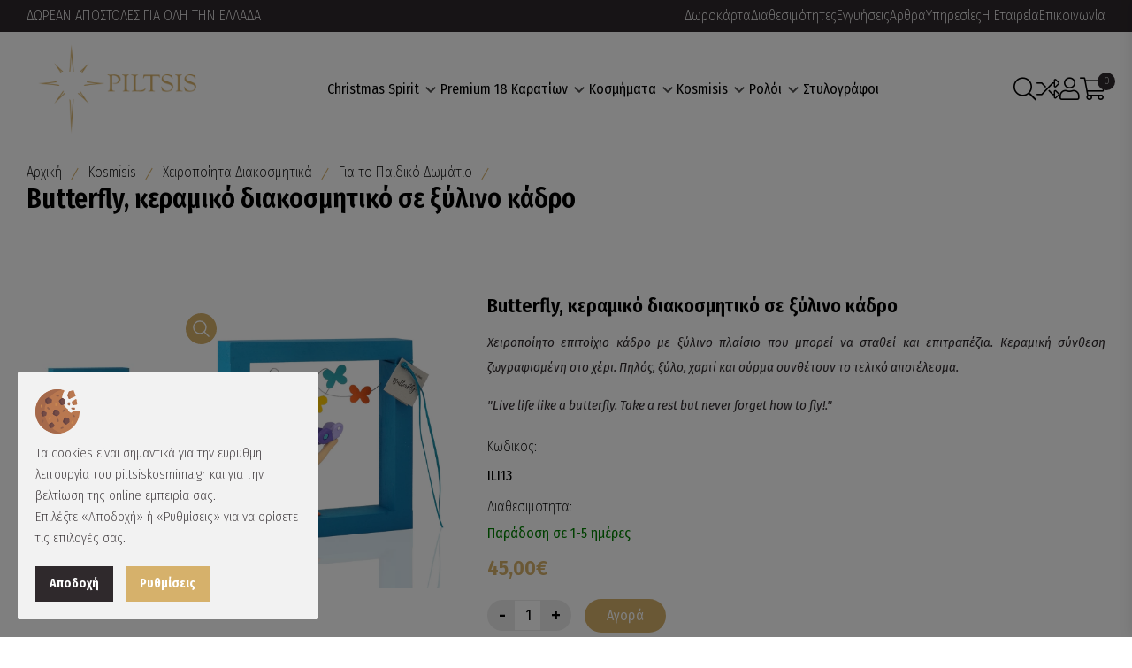

--- FILE ---
content_type: text/html; charset=UTF-8
request_url: https://www.piltsiskosmima.gr/ell/product/Koritsi-me-Petaloydes-keramiko-diakosmitiko-se-ksylino-kadro
body_size: 20482
content:
<!DOCTYPE html>
<html lang="el">
<head>
	<meta charset="utf-8">
	<meta name="viewport" content="width=device-width, initial-scale=1, shrink-to-fit=no">
	<script>var qazy = {};

qazy.qazy_image = "[data-uri]";


qazy.view_elements = [];

qazy.reveal = function(){
	for(var count = 0; count < qazy.view_elements.length; count++)
	{
		var offsetParentTop = 0;
		var temp = qazy.view_elements[count];
		do
		{
			if(!isNaN(temp.offsetTop))
			{
				offsetParentTop += temp.offsetTop;
			}
		}while(temp = temp.offsetParent)

		var pageYOffset = window.pageYOffset;
		var viewportHeight = window.innerHeight;

		var offsetParentLeft = 0;
		var temp = qazy.view_elements[count];
		do
		{
			if(!isNaN(temp.offsetLeft))
			{
				offsetParentLeft += temp.offsetLeft;
			}
		}while(temp = temp.offsetParent);

		var pageXOffset = window.pageXOffset;
		var viewportWidth = window.innerWidth;

		//if(offsetParentTop > pageYOffset && offsetParentTop < pageYOffset + viewportHeight && offsetParentLeft > pageXOffset && offsetParentLeft < pageXOffset + viewportWidth)
		if(offsetParentTop > pageYOffset && offsetParentTop < pageYOffset + viewportHeight)
		{
			qazy.view_elements[count].src = qazy.view_elements[count].getAttribute("data-qazy-src");
			qazy.view_elements[count].srcset = qazy.view_elements[count].getAttribute("data-qazy-srcset");
			/*
			console.log(qazy.view_elements[count].src);
			*/
			qazy.view_elements.splice(count, 1);
			count--;
		}
		else
		{
			/*
			console.log("offsetParentTop" + offsetParentTop + " pageYOffset" + pageYOffset + " viewportHeight" + window.innerHeight);
			var papaki = qazy.view_elements[count].getAttribute("data-qazy-src");
			console.log(papaki);
			*/
		}
	}
};

window.addEventListener("resize", qazy.reveal, false);
window.addEventListener("scroll", qazy.reveal, false);

//responsible for stopping img loading the image from server and also for displaying lazy loading image.
qazy.qazy_list_maker = function(){
	var elements = document.querySelectorAll("img[data-qazy][data-qazy='true']");

	for(var count = 0; count < elements.length; count++)
	{
		qazy.view_elements.push(elements[count]);
		elements[count].setAttribute("data-qazy", "false");

		var source_url = elements[count].src;
		var source_url_set = elements[count].srcset;
		elements[count].setAttribute("data-qazy-src", source_url);
		elements[count].setAttribute("data-qazy-srcset", source_url_set);
		/*
		console.log(source_url);
		*/
		elements[count].src = elements[count].getAttribute("data-qazy-placeholder") || qazy.qazy_image;
		elements[count].srcset = '';
	}
};

qazy.intervalObject = setInterval(function(){
	qazy.qazy_list_maker();
}, 50);

window.addEventListener("load", function() {
	clearInterval(qazy.intervalObject);
	qazy.qazy_list_maker();
	qazy.reveal();
}, false);
</script>
	<title>Χειροποίητο κάδρο κορίτσι με πεταλούδες - piltsiskosmima.gr</title>
	
        <base href="https://www.piltsiskosmima.gr/" />
        <script type="text/javascript">var sitewww = 'https://www.piltsiskosmima.gr/'</script>
    
	<meta http-equiv="expires" content="0">
<meta name="resource-type" content="document">
<meta name="distribution" content="global">
<meta name="author" content="piltsiskosmima.gr">
<meta name="keywords" content="χειροποίητα διακοσμητικά, χειροποίητο διακοσμητικά, κάδρα για παιδικό δωμάτιο, δωρα για κοριτσια, διακοσμητικα για παιδικο δωματιο, χειροποιητα διακοσμητικα για παιδικο δωματιο, χειροποιητα διακοσμητικα">
<meta name="description" content="Το ελληνικό καλλιτεχνικό εργαστήριο με τα μοναδικά χρωματιστά διακοσμητικά του σας ταξιδέψει με τα μάτια ενός παιδιού! Ανακαλύψτε όλη μας την συλλογή!">
<meta name="robots" content="index, follow">
<meta name="revisit-after" content="1 days">
<meta name="rating" content="general">
<meta name="twitter:card" content="summary">
<meta property="og:type" content="website">
<meta property="fb:app_id" content="966242223397117">
<meta property="og:description" content="Το ελληνικό καλλιτεχνικό εργαστήριο με τα μοναδικά χρωματιστά διακοσμητικά του σας ταξιδέψει με τα μάτια ενός παιδιού! Ανακαλύψτε όλη μας την συλλογή!"/>
<meta name="twitter:description" content="Το ελληνικό καλλιτεχνικό εργαστήριο με τα μοναδικά χρωματιστά διακοσμητικά του σας ταξιδέψει με τα μάτια ενός παιδιού! Ανακαλύψτε όλη μας την συλλογή!">
<meta property="og:title" content="Χειροποίητο κάδρο κορίτσι με πεταλούδες"/>
<meta name="twitter:title" content="Χειροποίητο κάδρο κορίτσι με πεταλούδες">
<meta property="og:url" content="https://www.piltsiskosmima.gr/ell/product/Koritsi-me-Petaloydes-keramiko-diakosmitiko-se-ksylino-kadro"/>
<meta property="og:image" content="https://www.piltsiskosmima.gr/products_img/1725520632_0_ILI13.jpg"/>
<meta name="twitter:image" content="https://www.piltsiskosmima.gr/products_img/1725520632_0_ILI13.jpg">
<link rel="canonical" href="https://www.piltsiskosmima.gr/ell/product/Koritsi-me-Petaloydes-keramiko-diakosmitiko-se-ksylino-kadro" />
<meta name="facebook-domain-verification" content="5h0f7k08k69ha5hzo4pjeud9ca3r2w">
<meta name="google-site-verification" content="JohsnrNHkoEbgb42TCzHCCRSwJC4dGFcomKyAKx5_oA">

	<link rel="shortcut icon" type="image/x-icon" href="template/img/favicon.ico">
	<link rel="stylesheet" href="template/css/plugins/swiper-bundle.min.css">
	<link rel="stylesheet" href="template/css/plugins/glightbox.min.css">
	<link rel="stylesheet" href="template/css/vendor/bootstrap.min.css?v=0.1">
	<link rel="stylesheet" href="template/css/vendor/font-awesome.min.css">
	<link rel="stylesheet" href="template/css/style.css?v=0.499">
	<link rel="stylesheet" href="template/css/custom.css?vs=1.5">
	
	
            <script>
            var cms_gtag_events = false;
            </script>
        
	
	
            <script>
            var cms_fbpixel_events = false;
            </script>
    
</head>
<body class="cms-body-ovh">
	
	<!-- preloader -->
    <div id="preloader">
        <div id="ctn-preloader" class="ctn-preloader">
            <div class="loader-section section-left"></div>
            <div class="loader-section section-right"></div>
            <img src="template/img/logo_sm.png" />
        </div>
    </div>
	<!-- header -->
	<header class="header__section">
		<div class="header__sticky">
			<div class="header__topbar bg__primary">
				<div class="container-fluid">
					<div class="header__topbar--inner style6 d-flex align-items-center justify-content-between">
						<ul class="header__topbar--info">
							<li class="header__info--text text-white">ΔΩΡΕΑΝ ΑΠΟΣΤΟΛΕΣ ΓΙΑ ΟΛΗ ΤΗΝ ΕΛΛΑΔΑ</li>
						</ul>
						<div class="header__top--right  d-none d-lg-flex align-items-center">
							<ul class="header__top--link d-flex align-items-center">
								<li class="header__link--menu"><a class="header__link--menu__text" href="ell/giftcard/">Δωροκάρτα</a></li>
								<li class="header__link--menu"><a class="header__link--menu__text" href="ell/infopage/228">Διαθεσιμότητες</a></li>
								<li class="header__link--menu"><a class="header__link--menu__text" href="ell/infopage/11">Εγγυήσεις</a></li>
								<li class="header__link--menu"><a class="header__link--menu__text" href="ell/blog/">Άρθρα</a></li>
								<li class="header__link--menu"><a class="header__link--menu__text" href="ell/infopage/229">Υπηρεσίες</a></li>
								<li class="header__link--menu"><a class="header__link--menu__text" href="ell/infopage/3">Η Εταιρεία</a></li>
								<li class="header__link--menu"><a class="header__link--menu__text" href="ell/contact/">Επικοινωνία</a></li>
							</ul>
						</div>
					</div>
				</div>
			</div>
			<div class="main__header position__relative ">
				<div class="container-fluid">
					<div class="main__header--inner d-flex justify-content-between align-items-center">
						<div class="offcanvas__header--menu__open ">
							<a class="offcanvas__header--menu__open--btn" href="javascript:void(0)" data-offcanvas="">
								<svg class="ionicon offcanvas__header--menu__open--svg" viewBox="0 0 512 512"><path fill="currentColor" stroke="currentColor" stroke-linecap="round" stroke-miterlimit="10" stroke-width="32" d="M80 160h352M80 256h352M80 352h352"></path></svg>
								<span class="visually-hidden">Offcanvas Menu Open</span>
							</a>
						</div>
						<div class="main__logo">
							<h1 class="main__logo--title">
								<a class="main__logo--link" href="https://www.piltsiskosmima.gr/">
									<img class="main__logo--img" src="template/img/logo_sm.png" />
								</a>
							</h1>
						</div>
						<div class="header__menu d-none d-xl-block">
							<nav class="header__menu--navigation">
								<ul class="header__menu--wrapper d-flex">
									
	<li class="header__menu--items mega__menu--items">
		<a class="header__menu--link" href="ell/categories/Christmas-Spirit">Christmas Spirit 
			<svg class="menu__arrowdown--icon" width="12" height="7.41" viewBox="0 0 12 7.41">
				<path d="M16.59,8.59,12,13.17,7.41,8.59,6,10l6,6,6-6Z" transform="translate(-6 -8.59)" fill="currentColor" opacity="0.7"></path>
			</svg>
		</a>
		<div class="header__mega--menu__wrapper">
			<ul class="header__mega--menu d-flex">
	<li class="header__mega--menu__li ">
		<a class="offcanvas__menu_item" href="ell/categories/Goyri-Kosmima">Γούρι Κόσμημα</a>
	</li>

	<li class="header__mega--menu__li ">
		<a class="offcanvas__menu_item" href="ell/categories/Diakosmitika-Goyria">Διακοσμητικά Γούρια</a>
	</li>

	<li class="header__mega--menu__li ">
		<a class="offcanvas__menu_item" href="ell/categories/Goyrakia-eos-15">Γουράκια έως 15€</a>
	</li>
</ul>
		</div>
	</li>

	<li class="header__menu--items mega__menu--items">
		<a class="header__menu--link" href="ell/categories/Kosmimata-18-karatia">Premium 18 Kαρατίων 
			<svg class="menu__arrowdown--icon" width="12" height="7.41" viewBox="0 0 12 7.41">
				<path d="M16.59,8.59,12,13.17,7.41,8.59,6,10l6,6,6-6Z" transform="translate(-6 -8.59)" fill="currentColor" opacity="0.7"></path>
			</svg>
		</a>
		<div class="header__mega--menu__wrapper">
			<ul class="header__mega--menu d-flex">
	<li class="header__mega--menu__li ">
		<a class="offcanvas__menu_item" href="ell/categories/Kosmimata-18-Karation">Κοσμήματα 18 Καρατίων</a>
		<ul class="offcanvas__sub_menu">
	<li class="offcanvas__sub_menu_li">
		<a href="ell/categories/Kolie-18-karation" class="offcanvas__sub_menu_item">Κολιέ</a>
	</li>

	<li class="offcanvas__sub_menu_li">
		<a href="ell/categories/Daxtylidia-18-karation" class="offcanvas__sub_menu_item">Δαχτυλίδια</a>
	</li>

	<li class="offcanvas__sub_menu_li">
		<a href="ell/categories/Vraxiolia-18-karation" class="offcanvas__sub_menu_item">Βραχιόλια </a>
	</li>

	<li class="offcanvas__sub_menu_li">
		<a href="ell/categories/Skoylarikia-18-karation" class="offcanvas__sub_menu_item">Σκουλαρίκια</a>
	</li>

	<li class="offcanvas__sub_menu_li">
		<a href="ell/categories/Monopetra" class="offcanvas__sub_menu_item">Μονόπετρα</a>
	</li>
</ul>
	</li>

	<li class="header__mega--menu__li ">
		<a class="offcanvas__menu_item" href="ell/categories/Polytimoi-Lithoi">Πολύτιμοι Λίθοι</a>
		<ul class="offcanvas__sub_menu">
	<li class="offcanvas__sub_menu_li">
		<a href="ell/categories/Diamond" class="offcanvas__sub_menu_item">Diamond</a>
	</li>

	<li class="offcanvas__sub_menu_li">
		<a href="ell/categories/Sapphire" class="offcanvas__sub_menu_item">Sapphire</a>
	</li>

	<li class="offcanvas__sub_menu_li">
		<a href="ell/categories/Ruby" class="offcanvas__sub_menu_item">Ruby</a>
	</li>

	<li class="offcanvas__sub_menu_li">
		<a href="ell/categories/Emerald" class="offcanvas__sub_menu_item">Emerald</a>
	</li>
</ul>
	</li>

	<li class="header__mega--menu__li ">
		<a class="offcanvas__menu_item" href="ell/categories/Sylloges-18-Karation">Συλλογές 18 Καρατίων</a>
		<ul class="offcanvas__sub_menu">
	<li class="offcanvas__sub_menu_li">
		<a href="ell/categories/Rozetes" class="offcanvas__sub_menu_item">Ροζέτες</a>
	</li>

	<li class="offcanvas__sub_menu_li">
		<a href="ell/categories/Animal-Magic" class="offcanvas__sub_menu_item">Animal Magic</a>
	</li>

	<li class="offcanvas__sub_menu_li">
		<a href="ell/categories/Blue-Diamond" class="offcanvas__sub_menu_item">Blue Diamond</a>
	</li>

	<li class="offcanvas__sub_menu_li">
		<a href="ell/categories/Heart-of-Gold" class="offcanvas__sub_menu_item">Heart of Gold</a>
	</li>
</ul>
	</li>
</ul>
		</div>
	</li>

	<li class="header__menu--items mega__menu--items">
		<a class="header__menu--link" href="ell/categories/Kosmimata">Κοσμήματα 
			<svg class="menu__arrowdown--icon" width="12" height="7.41" viewBox="0 0 12 7.41">
				<path d="M16.59,8.59,12,13.17,7.41,8.59,6,10l6,6,6-6Z" transform="translate(-6 -8.59)" fill="currentColor" opacity="0.7"></path>
			</svg>
		</a>
		<div class="header__mega--menu__wrapper">
			<ul class="header__mega--menu d-flex">
	<li class="header__mega--menu__li ">
		<a class="offcanvas__menu_item" href="ell/categories/Gynaikeia-Kosmimata">Γυναικεία Κοσμήματα</a>
		<ul class="offcanvas__sub_menu">
	<li class="offcanvas__sub_menu_li">
		<a href="ell/categories/Gynaikeia-Kolie" class="offcanvas__sub_menu_item">Κολιέ</a>
	</li>

	<li class="offcanvas__sub_menu_li">
		<a href="ell/categories/Gynaikeia-Daxtylidia" class="offcanvas__sub_menu_item">Δαχτυλίδια</a>
	</li>

	<li class="offcanvas__sub_menu_li">
		<a href="ell/categories/Gynaikeia-Vraxiolia" class="offcanvas__sub_menu_item">Βραχιόλια</a>
	</li>

	<li class="offcanvas__sub_menu_li">
		<a href="ell/categories/Gynaikeia-Skoylarikia" class="offcanvas__sub_menu_item">Σκουλαρίκια</a>
	</li>
</ul>
	</li>

	<li class="header__mega--menu__li ">
		<a class="offcanvas__menu_item" href="ell/categories/Vaptistikoi-Stayroi">Βαπτιστικοί Σταυροί</a>
		<ul class="offcanvas__sub_menu">
	<li class="offcanvas__sub_menu_li">
		<a href="ell/categories/Stayroi-18-karation" class="offcanvas__sub_menu_item">Σταυροί με Διαμάντια</a>
	</li>

	<li class="offcanvas__sub_menu_li">
		<a href="ell/categories/Andrikoi-Stayroi-14-Karation" class="offcanvas__sub_menu_item">Ανδρικοί Σταυροί 14 Καρατίων</a>
	</li>

	<li class="offcanvas__sub_menu_li">
		<a href="ell/categories/Gynaikeioi-Stayroi-14-Karation" class="offcanvas__sub_menu_item">Γυναικείοι Σταυροί 14 Καρατίων</a>
	</li>
</ul>
	</li>

	<li class="header__mega--menu__li ">
		<a class="offcanvas__menu_item" href="ell/categories/Antrika-Kosmimata">Αντρικά Κοσμήματα</a>
		<ul class="offcanvas__sub_menu">
	<li class="offcanvas__sub_menu_li">
		<a href="ell/categories/Antrika-Kolie" class="offcanvas__sub_menu_item">Κολιέ</a>
	</li>

	<li class="offcanvas__sub_menu_li">
		<a href="ell/categories/Andrika-Daxtylidia" class="offcanvas__sub_menu_item">Δαχτυλίδια</a>
	</li>

	<li class="offcanvas__sub_menu_li">
		<a href="ell/categories/Andrika-Vraxiolia" class="offcanvas__sub_menu_item">Βραχιόλια</a>
	</li>

	<li class="offcanvas__sub_menu_li">
		<a href="ell/categories/Maniketokoympa" class="offcanvas__sub_menu_item">Μανικετόκουμπα</a>
	</li>
</ul>
	</li>

	<li class="header__mega--menu__li ">
		<a class="offcanvas__menu_item" href="ell/categories/Paidika-Kosmimata">Παιδικά Κοσμήματα</a>
		<ul class="offcanvas__sub_menu">
	<li class="offcanvas__sub_menu_li">
		<a href="ell/categories/Paidika-Kolie" class="offcanvas__sub_menu_item">Κολιέ</a>
	</li>

	<li class="offcanvas__sub_menu_li">
		<a href="ell/categories/Paidika-Vraxiolia" class="offcanvas__sub_menu_item">Βραχιόλια</a>
	</li>

	<li class="offcanvas__sub_menu_li">
		<a href="ell/categories/Paidika-Skoylarikia" class="offcanvas__sub_menu_item">Σκουλαρίκια</a>
	</li>

	<li class="offcanvas__sub_menu_li">
		<a href="ell/categories/Paidikes-Paramanes" class="offcanvas__sub_menu_item">Παραμάνες</a>
	</li>

	<li class="offcanvas__sub_menu_li">
		<a href="ell/categories/Fylaxta-Konstantinata" class="offcanvas__sub_menu_item">Φυλαχτά Κωνσταντινάτα</a>
	</li>
</ul>
	</li>

	<li class="header__mega--menu__li ">
		<a class="offcanvas__menu_item" href="ell/categories/Sylloges-Kosmimaton">Συλλογές Κοσμημάτων</a>
		<ul class="offcanvas__sub_menu">
	<li class="offcanvas__sub_menu_li">
		<a href="ell/categories/Margaritaria" class="offcanvas__sub_menu_item">Μαργαριτάρια</a>
	</li>

	<li class="offcanvas__sub_menu_li">
		<a href="ell/categories/Vraxiolia-Set-gia-Dyo" class="offcanvas__sub_menu_item">Βραχιόλια Σετ για Δύο</a>
	</li>

	<li class="offcanvas__sub_menu_li">
		<a href="ell/categories/Kosmima-Matakia" class="offcanvas__sub_menu_item">Ματάκια</a>
	</li>
</ul>
	</li>

	<li class="header__mega--menu__li">
		<a class="offcanvas__menu_item">Brands</a>
		<ul class="offcanvas__sub_menu"><li class="offcanvas__sub_menu_li"><a href="ell/brands/Piltsis-Collections" class="offcanvas__sub_menu_item">Piltsis Collections</a></li><li class="offcanvas__sub_menu_li"><a href="ell/brands/Acme-Art" class="offcanvas__sub_menu_item">Acme Art</a></li><li class="offcanvas__sub_menu_li"><a href="ell/brands/Kostas-Dimopoulos" class="offcanvas__sub_menu_item">Kostas Dimopoulos</a></li><li class="offcanvas__sub_menu_li"><a href="ell/brands/Anastasia-Handmade-Jewellery" class="offcanvas__sub_menu_item">Anastasia Handmade Jewellery</a></li><li class="offcanvas__sub_menu_li"><a href="ell/brands/InLove" class="offcanvas__sub_menu_item">InLove</a></li><li class="offcanvas__sub_menu_li"><a href="ell/brands/Iridizon" class="offcanvas__sub_menu_item">Ιριδίζον</a></li><li class="offcanvas__sub_menu_li"><a href="ell/brands/Michael-Kors" class="offcanvas__sub_menu_item">Michael Kors</a></li><li class="offcanvas__sub_menu_li"><a href="ell/brands/Emporio-Armani" class="offcanvas__sub_menu_item">Emporio Armani</a></li><li class="offcanvas__sub_menu_li"><a href="ell/brands/Montegrappa" class="offcanvas__sub_menu_item">Montegrappa</a></li><li class="offcanvas__sub_menu_li"><a href="ell/brands/Diamond-Jools" class="offcanvas__sub_menu_item">Diamond Jools</a></li><li class="offcanvas__sub_menu_li"><a href="ell/brands/Chrysostomos-Jewels" class="offcanvas__sub_menu_item">Chrysostomos Jewels</a></li><li class="offcanvas__sub_menu_li"><a href="ell/brands/Babuco-Athens" class="offcanvas__sub_menu_item">Babuco Athens</a></li><li class="offcanvas__sub_menu_li"><a href="ell/brands/Anactacioc-Creations" class="offcanvas__sub_menu_item">Anactacioc Creations</a></li><li class="offcanvas__sub_menu_li"><a href="ell/brands/Gregio" class="offcanvas__sub_menu_item">Gregio</a></li></ul>
	</li>
</ul>
		</div>
	</li>

	<li class="header__menu--items mega__menu--items">
		<a class="header__menu--link" href="ell/categories/Kosmisis">Kosmisis 
			<svg class="menu__arrowdown--icon" width="12" height="7.41" viewBox="0 0 12 7.41">
				<path d="M16.59,8.59,12,13.17,7.41,8.59,6,10l6,6,6-6Z" transform="translate(-6 -8.59)" fill="currentColor" opacity="0.7"></path>
			</svg>
		</a>
		<div class="header__mega--menu__wrapper">
			<ul class="header__mega--menu d-flex">
	<li class="header__mega--menu__li ">
		<a class="offcanvas__menu_item" href="ell/categories/Xeiropoiita-Diakosmitika">Χειροποίητα Διακοσμητικά</a>
		<ul class="offcanvas__sub_menu">
	<li class="offcanvas__sub_menu_li">
		<a href="ell/categories/Dora-Gia-to-Spiti" class="offcanvas__sub_menu_item">Για το Σπίτι</a>
	</li>

	<li class="offcanvas__sub_menu_li">
		<a href="ell/categories/Dora-Gia-tin-Oikogeneia" class="offcanvas__sub_menu_item">Για την Οικογένεια</a>
	</li>

	<li class="offcanvas__sub_menu_li">
		<a href="ell/categories/Dora-Gia-to-Grafeio" class="offcanvas__sub_menu_item">Για το Γραφείο</a>
	</li>

	<li class="offcanvas__sub_menu_li">
		<a href="ell/categories/Gia-Epaggelmata" class="offcanvas__sub_menu_item">Για Επαγγέλματα</a>
	</li>

	<li class="offcanvas__sub_menu_li">
		<a href="ell/categories/Gia-Zeygaria" class="offcanvas__sub_menu_item">Για Ζευγάρια</a>
	</li>

	<li class="offcanvas__sub_menu_li">
		<a href="ell/categories/Dora-Gia-to-Paidiko-Domatio" class="offcanvas__sub_menu_item">Για το Παιδικό Δωμάτιο</a>
	</li>
</ul>
	</li>

	<li class="header__mega--menu__li ">
		<a class="offcanvas__menu_item" href="ell/categories/Xristika-Diakosmitika">Χρηστικά Διακοσμητικά</a>
		<ul class="offcanvas__sub_menu">
	<li class="offcanvas__sub_menu_li">
		<a href="ell/categories/Xeiropoiita-Rologia-Toixoy" class="offcanvas__sub_menu_item">Χειροποίητα Ρολόγια Τοίχου</a>
	</li>

	<li class="offcanvas__sub_menu_li">
		<a href="ell/categories/Diakosmitikes-Kleidothikes" class="offcanvas__sub_menu_item">Διακοσμητικές Κλειδοθήκες</a>
	</li>

	<li class="offcanvas__sub_menu_li">
		<a href="ell/categories/Xeiropoiites-Kartothikes" class="offcanvas__sub_menu_item">Χειροποίητες Καρτοθήκες</a>
	</li>

	<li class="offcanvas__sub_menu_li">
		<a href="ell/categories/Pres-Papie" class="offcanvas__sub_menu_item">Πρες Παπιέ</a>
	</li>

	<li class="offcanvas__sub_menu_li">
		<a href="ell/categories/Xeiropoiites-Kornizes" class="offcanvas__sub_menu_item">Χειροποίητες Κορνίζες</a>
	</li>

	<li class="offcanvas__sub_menu_li">
		<a href="ell/categories/Xeiropoiita-Keramika-Skeyi" class="offcanvas__sub_menu_item">Χειροποίητα Κεραμικά Σκεύη</a>
	</li>
</ul>
	</li>

	<li class="header__mega--menu__li ">
		<a class="offcanvas__menu_item" href="ell/categories/Monimes-Sylloges">Μόνιμες Συλλογές</a>
		<ul class="offcanvas__sub_menu">
	<li class="offcanvas__sub_menu_li">
		<a href="ell/categories/Elia" class="offcanvas__sub_menu_item">Ελιά</a>
	</li>

	<li class="offcanvas__sub_menu_li">
		<a href="ell/categories/Diakosmitika-Karavia" class="offcanvas__sub_menu_item">Καράβια</a>
	</li>

	<li class="offcanvas__sub_menu_li">
		<a href="ell/categories/Diakosmitika-Alithina-Fyta" class="offcanvas__sub_menu_item">Αληθινά Φυτά</a>
	</li>

	<li class="offcanvas__sub_menu_li">
		<a href="ell/categories/Mati" class="offcanvas__sub_menu_item">Μάτι</a>
	</li>
</ul>
	</li>

	<li class="header__mega--menu__li">
		<a class="offcanvas__menu_item">Brands</a>
		<ul class="offcanvas__sub_menu"><li class="offcanvas__sub_menu_li"><a href="ell/brands/Dermitzakis" class="offcanvas__sub_menu_item">Δερμιτζάκης</a></li><li class="offcanvas__sub_menu_li"><a href="ell/brands/Iliovi-ArtCrafts" class="offcanvas__sub_menu_item">Ηλιόβη Art&Crafts</a></li><li class="offcanvas__sub_menu_li"><a href="ell/brands/Epilekton-Art" class="offcanvas__sub_menu_item">Epilekton Art</a></li><li class="offcanvas__sub_menu_li"><a href="ell/brands/Natural-Art" class="offcanvas__sub_menu_item">Natural Art</a></li><li class="offcanvas__sub_menu_li"><a href="ell/brands/Gift-Ideas" class="offcanvas__sub_menu_item">Gift Ideas</a></li><li class="offcanvas__sub_menu_li"><a href="ell/brands/Tzomakas-Creations" class="offcanvas__sub_menu_item">Tzomakas Creations</a></li><li class="offcanvas__sub_menu_li"><a href="ell/brands/Mplintzioy-Ceramics" class="offcanvas__sub_menu_item">Μπλίντζιου Ceramics</a></li><li class="offcanvas__sub_menu_li"><a href="ell/brands/Barkonikos-Ceramics-Studio" class="offcanvas__sub_menu_item">Barkonikos Ceramics Studio</a></li><li class="offcanvas__sub_menu_li"><a href="ell/brands/Rozos-Ceramics" class="offcanvas__sub_menu_item">Rozos Ceramics</a></li><li class="offcanvas__sub_menu_li"><a href="ell/brands/Chatzimichali-Morfes" class="offcanvas__sub_menu_item">Chatzimichali Morfes</a></li><li class="offcanvas__sub_menu_li"><a href="ell/brands/Kypseli-Ceramics" class="offcanvas__sub_menu_item">Kypseli Ceramics</a></li><li class="offcanvas__sub_menu_li"><a href="ell/brands/23-Xeiropoiimata" class="offcanvas__sub_menu_item">23 Χειροποιήματα</a></li><li class="offcanvas__sub_menu_li"><a href="ell/brands/Ergani-Ceramics" class="offcanvas__sub_menu_item">Ergani Ceramics</a></li><li class="offcanvas__sub_menu_li"><a href="ell/brands/Selina-Pebble-Art" class="offcanvas__sub_menu_item">Selina Pebble Art</a></li></ul>
	</li>
</ul>
		</div>
	</li>

	<li class="header__menu--items mega__menu--items">
		<a class="header__menu--link" href="ell/categories/Roloi">Ρολόι 
			<svg class="menu__arrowdown--icon" width="12" height="7.41" viewBox="0 0 12 7.41">
				<path d="M16.59,8.59,12,13.17,7.41,8.59,6,10l6,6,6-6Z" transform="translate(-6 -8.59)" fill="currentColor" opacity="0.7"></path>
			</svg>
		</a>
		<div class="header__mega--menu__wrapper">
			<ul class="header__mega--menu d-flex">
	<li class="header__mega--menu__li ">
		<a class="offcanvas__menu_item" href="ell/categories/Eponyma-Rologia">Επώνυμα Ρολόγια</a>
		<ul class="offcanvas__sub_menu">
	<li class="offcanvas__sub_menu_li">
		<a href="ell/categories/Bulova" class="offcanvas__sub_menu_item">Bulova</a>
	</li>

	<li class="offcanvas__sub_menu_li">
		<a href="ell/categories/Michael-Kors" class="offcanvas__sub_menu_item">Michael Kors</a>
	</li>

	<li class="offcanvas__sub_menu_li">
		<a href="ell/categories/Raymond-Weil" class="offcanvas__sub_menu_item">Raymond Weil </a>
	</li>

	<li class="offcanvas__sub_menu_li">
		<a href="ell/categories/Emporio-Armani" class="offcanvas__sub_menu_item">Emporio Armani</a>
	</li>

	<li class="offcanvas__sub_menu_li">
		<a href="ell/categories/Armani-Exchange" class="offcanvas__sub_menu_item">Armani Exchange</a>
	</li>

	<li class="offcanvas__sub_menu_li">
		<a href="ell/categories/Adidas" class="offcanvas__sub_menu_item">Adidas Originals</a>
	</li>

	<li class="offcanvas__sub_menu_li">
		<a href="ell/categories/Gant" class="offcanvas__sub_menu_item">Gant</a>
	</li>

	<li class="offcanvas__sub_menu_li">
		<a href="ell/categories/Vogue" class="offcanvas__sub_menu_item">Vogue</a>
	</li>
</ul>
	</li>

	<li class="header__mega--menu__li ">
		<a class="offcanvas__menu_item" href="ell/categories/Rologia">Ρολόγια</a>
		<ul class="offcanvas__sub_menu">
	<li class="offcanvas__sub_menu_li">
		<a href="ell/categories/Rologia-Gia-ton-Antra" class="offcanvas__sub_menu_item">Για τον Άντρα</a>
	</li>

	<li class="offcanvas__sub_menu_li">
		<a href="ell/categories/Rologia-Gia-tin-Gynaika" class="offcanvas__sub_menu_item">Για την Γυναίκα</a>
	</li>

	<li class="offcanvas__sub_menu_li">
		<a href="ell/categories/Rologia-Gia-ta-Paidia" class="offcanvas__sub_menu_item">Για τα Παιδιά</a>
	</li>
</ul>
	</li>

	<li class="header__mega--menu__li ">
		<a class="offcanvas__menu_item" href="ell/categories/Sylloges-Rologion">Συλλογές Ρολογιών</a>
		<ul class="offcanvas__sub_menu">
	<li class="offcanvas__sub_menu_li">
		<a href="ell/categories/Syllektika-Rologia" class="offcanvas__sub_menu_item">Συλλεκτικά Ρολόγια</a>
	</li>

	<li class="offcanvas__sub_menu_li">
		<a href="ell/categories/Katadytika-Rologia" class="offcanvas__sub_menu_item">Καταδυτικά Ρολόγια</a>
	</li>
</ul>
	</li>
</ul>
		</div>
	</li>

	<li class="header__menu--items mega__menu--items">
		<a class="header__menu--link" href="ell/categories/Stylografoi">Στυλογράφοι</a>
	</li>

									
								</ul>
							</nav>
						</div>
						<div class="header__account">
							<ul class="header__account--wrapper d-flex align-items-center">
								<li class="header__account--items  header__account--search__items">
									<a class="header__account--btn search__open--btn" href="javascript:void(0)" data-offcanvas="">
										<span class="header__account--btn__icon">
											<i class="fal fa-search"></i>
										</span>
										<span class="visually-hidden">Αναζήτηση προϊόντων</span>
									</a>
								</li>
								<li class="header__account--items">
									<a class="header__account--btn d-sm-2-none" href="compare.php">
										<span class="header__account--btn__icon"><i class="fal fa-random"></i></span>
										<span class="visually-hidden">Σύγκριση</span>
									</a>
								</li>
								<li class="header__account--items header__menu--items">
									<a class="header__account--btn" href="javascript:void(0)">
										<span class="header__account--btn__icon">
											<i class="fal fa-user"></i>
										</span>
										<span class="visually-hidden">Λογαριασμός</span>
									</a>
									<ul class="header__sub--menu">
	<li class="header__sub--menu__items"><a href="login_page.php" class="header__sub--menu__link">Σύνδεση</a></li>
	<li class="header__sub--menu__items"><a href="register.php" class="header__sub--menu__link">Εγγραφή</a></li>
</ul>
								</li>
								<li class="header__account--items header__minicart--items">
									<a class="header__account--btn minicart__open--btn" href="javascript:void(0)" data-offcanvas="">
										<span class="header__account--btn__icon">
											<i class="fal fa-shopping-cart"></i>
										</span>
										<span class="items__count">0</span>
									</a>
								</li>
							</ul>
						</div>
					</div>
				</div>
			</div>
		</div>
		<!-- mobile -->
        <div class="offcanvas__header">
            <div class="offcanvas__inner">
                <div class="offcanvas__logo">
                    <a class="offcanvas__logo_link" href="https://www.piltsiskosmima.gr/"><img src="template/img/logo_sm.png" /></a>
                    <button class="offcanvas__close--btn" data-offcanvas>close</button>
                </div>
                <nav class="offcanvas__menu">
                    <ul class="offcanvas__menu_ul">
						
	<li class="offcanvas__menu_li">
		<a class="offcanvas__menu_item" href="ell/categories/Christmas-Spirit">Christmas Spirit</a>
		<ul class="offcanvas__sub_menu" style="display: none; box-sizing: border-box;">
	<li class="offcanvas__sub_menu_li ">
		<a class="offcanvas__menu_item" href="ell/categories/Goyri-Kosmima">Γούρι Κόσμημα</a>
	</li>

	<li class="offcanvas__sub_menu_li ">
		<a class="offcanvas__menu_item" href="ell/categories/Diakosmitika-Goyria">Διακοσμητικά Γούρια</a>
	</li>

	<li class="offcanvas__sub_menu_li ">
		<a class="offcanvas__menu_item" href="ell/categories/Goyrakia-eos-15">Γουράκια έως 15€</a>
	</li>
</ul>
	</li>

	<li class="offcanvas__menu_li">
		<a class="offcanvas__menu_item" href="ell/categories/Kosmimata-18-karatia">Premium 18 Kαρατίων</a>
		<ul class="offcanvas__sub_menu" style="display: none; box-sizing: border-box;">
	<li class="offcanvas__sub_menu_li ">
		<a class="offcanvas__menu_item" href="ell/categories/Kosmimata-18-Karation">Κοσμήματα 18 Καρατίων</a>
		<ul class="offcanvas__sub_menu" style="box-sizing: border-box; display: none;">
	<li class="offcanvas__sub_menu_li">
		<a href="ell/categories/Kolie-18-karation" class="offcanvas__sub_menu_item">Κολιέ</a>
	</li>

	<li class="offcanvas__sub_menu_li">
		<a href="ell/categories/Daxtylidia-18-karation" class="offcanvas__sub_menu_item">Δαχτυλίδια</a>
	</li>

	<li class="offcanvas__sub_menu_li">
		<a href="ell/categories/Vraxiolia-18-karation" class="offcanvas__sub_menu_item">Βραχιόλια </a>
	</li>

	<li class="offcanvas__sub_menu_li">
		<a href="ell/categories/Skoylarikia-18-karation" class="offcanvas__sub_menu_item">Σκουλαρίκια</a>
	</li>

	<li class="offcanvas__sub_menu_li">
		<a href="ell/categories/Monopetra" class="offcanvas__sub_menu_item">Μονόπετρα</a>
	</li>
</ul>
	</li>

	<li class="offcanvas__sub_menu_li ">
		<a class="offcanvas__menu_item" href="ell/categories/Polytimoi-Lithoi">Πολύτιμοι Λίθοι</a>
		<ul class="offcanvas__sub_menu" style="box-sizing: border-box; display: none;">
	<li class="offcanvas__sub_menu_li">
		<a href="ell/categories/Diamond" class="offcanvas__sub_menu_item">Diamond</a>
	</li>

	<li class="offcanvas__sub_menu_li">
		<a href="ell/categories/Sapphire" class="offcanvas__sub_menu_item">Sapphire</a>
	</li>

	<li class="offcanvas__sub_menu_li">
		<a href="ell/categories/Ruby" class="offcanvas__sub_menu_item">Ruby</a>
	</li>

	<li class="offcanvas__sub_menu_li">
		<a href="ell/categories/Emerald" class="offcanvas__sub_menu_item">Emerald</a>
	</li>
</ul>
	</li>

	<li class="offcanvas__sub_menu_li ">
		<a class="offcanvas__menu_item" href="ell/categories/Sylloges-18-Karation">Συλλογές 18 Καρατίων</a>
		<ul class="offcanvas__sub_menu" style="box-sizing: border-box; display: none;">
	<li class="offcanvas__sub_menu_li">
		<a href="ell/categories/Rozetes" class="offcanvas__sub_menu_item">Ροζέτες</a>
	</li>

	<li class="offcanvas__sub_menu_li">
		<a href="ell/categories/Animal-Magic" class="offcanvas__sub_menu_item">Animal Magic</a>
	</li>

	<li class="offcanvas__sub_menu_li">
		<a href="ell/categories/Blue-Diamond" class="offcanvas__sub_menu_item">Blue Diamond</a>
	</li>

	<li class="offcanvas__sub_menu_li">
		<a href="ell/categories/Heart-of-Gold" class="offcanvas__sub_menu_item">Heart of Gold</a>
	</li>
</ul>
	</li>
</ul>
	</li>

	<li class="offcanvas__menu_li">
		<a class="offcanvas__menu_item" href="ell/categories/Kosmimata">Κοσμήματα</a>
		<ul class="offcanvas__sub_menu" style="display: none; box-sizing: border-box;">
	<li class="offcanvas__sub_menu_li ">
		<a class="offcanvas__menu_item" href="ell/categories/Gynaikeia-Kosmimata">Γυναικεία Κοσμήματα</a>
		<ul class="offcanvas__sub_menu" style="box-sizing: border-box; display: none;">
	<li class="offcanvas__sub_menu_li">
		<a href="ell/categories/Gynaikeia-Kolie" class="offcanvas__sub_menu_item">Κολιέ</a>
	</li>

	<li class="offcanvas__sub_menu_li">
		<a href="ell/categories/Gynaikeia-Daxtylidia" class="offcanvas__sub_menu_item">Δαχτυλίδια</a>
	</li>

	<li class="offcanvas__sub_menu_li">
		<a href="ell/categories/Gynaikeia-Vraxiolia" class="offcanvas__sub_menu_item">Βραχιόλια</a>
	</li>

	<li class="offcanvas__sub_menu_li">
		<a href="ell/categories/Gynaikeia-Skoylarikia" class="offcanvas__sub_menu_item">Σκουλαρίκια</a>
	</li>
</ul>
	</li>

	<li class="offcanvas__sub_menu_li ">
		<a class="offcanvas__menu_item" href="ell/categories/Vaptistikoi-Stayroi">Βαπτιστικοί Σταυροί</a>
		<ul class="offcanvas__sub_menu" style="box-sizing: border-box; display: none;">
	<li class="offcanvas__sub_menu_li">
		<a href="ell/categories/Stayroi-18-karation" class="offcanvas__sub_menu_item">Σταυροί με Διαμάντια</a>
	</li>

	<li class="offcanvas__sub_menu_li">
		<a href="ell/categories/Andrikoi-Stayroi-14-Karation" class="offcanvas__sub_menu_item">Ανδρικοί Σταυροί 14 Καρατίων</a>
	</li>

	<li class="offcanvas__sub_menu_li">
		<a href="ell/categories/Gynaikeioi-Stayroi-14-Karation" class="offcanvas__sub_menu_item">Γυναικείοι Σταυροί 14 Καρατίων</a>
	</li>
</ul>
	</li>

	<li class="offcanvas__sub_menu_li ">
		<a class="offcanvas__menu_item" href="ell/categories/Antrika-Kosmimata">Αντρικά Κοσμήματα</a>
		<ul class="offcanvas__sub_menu" style="box-sizing: border-box; display: none;">
	<li class="offcanvas__sub_menu_li">
		<a href="ell/categories/Antrika-Kolie" class="offcanvas__sub_menu_item">Κολιέ</a>
	</li>

	<li class="offcanvas__sub_menu_li">
		<a href="ell/categories/Andrika-Daxtylidia" class="offcanvas__sub_menu_item">Δαχτυλίδια</a>
	</li>

	<li class="offcanvas__sub_menu_li">
		<a href="ell/categories/Andrika-Vraxiolia" class="offcanvas__sub_menu_item">Βραχιόλια</a>
	</li>

	<li class="offcanvas__sub_menu_li">
		<a href="ell/categories/Maniketokoympa" class="offcanvas__sub_menu_item">Μανικετόκουμπα</a>
	</li>
</ul>
	</li>

	<li class="offcanvas__sub_menu_li ">
		<a class="offcanvas__menu_item" href="ell/categories/Paidika-Kosmimata">Παιδικά Κοσμήματα</a>
		<ul class="offcanvas__sub_menu" style="box-sizing: border-box; display: none;">
	<li class="offcanvas__sub_menu_li">
		<a href="ell/categories/Paidika-Kolie" class="offcanvas__sub_menu_item">Κολιέ</a>
	</li>

	<li class="offcanvas__sub_menu_li">
		<a href="ell/categories/Paidika-Vraxiolia" class="offcanvas__sub_menu_item">Βραχιόλια</a>
	</li>

	<li class="offcanvas__sub_menu_li">
		<a href="ell/categories/Paidika-Skoylarikia" class="offcanvas__sub_menu_item">Σκουλαρίκια</a>
	</li>

	<li class="offcanvas__sub_menu_li">
		<a href="ell/categories/Paidikes-Paramanes" class="offcanvas__sub_menu_item">Παραμάνες</a>
	</li>

	<li class="offcanvas__sub_menu_li">
		<a href="ell/categories/Fylaxta-Konstantinata" class="offcanvas__sub_menu_item">Φυλαχτά Κωνσταντινάτα</a>
	</li>
</ul>
	</li>

	<li class="offcanvas__sub_menu_li ">
		<a class="offcanvas__menu_item" href="ell/categories/Sylloges-Kosmimaton">Συλλογές Κοσμημάτων</a>
		<ul class="offcanvas__sub_menu" style="box-sizing: border-box; display: none;">
	<li class="offcanvas__sub_menu_li">
		<a href="ell/categories/Margaritaria" class="offcanvas__sub_menu_item">Μαργαριτάρια</a>
	</li>

	<li class="offcanvas__sub_menu_li">
		<a href="ell/categories/Vraxiolia-Set-gia-Dyo" class="offcanvas__sub_menu_item">Βραχιόλια Σετ για Δύο</a>
	</li>

	<li class="offcanvas__sub_menu_li">
		<a href="ell/categories/Kosmima-Matakia" class="offcanvas__sub_menu_item">Ματάκια</a>
	</li>
</ul>
	</li>

	<li class="offcanvas__sub_menu_li">
		<a class="offcanvas__menu_item">Brands</a>
		<ul class="offcanvas__sub_menu"><li class="offcanvas__sub_menu_li"><a href="ell/brands/Piltsis-Collections" class="offcanvas__sub_menu_item">Piltsis Collections</a></li><li class="offcanvas__sub_menu_li"><a href="ell/brands/Acme-Art" class="offcanvas__sub_menu_item">Acme Art</a></li><li class="offcanvas__sub_menu_li"><a href="ell/brands/Kostas-Dimopoulos" class="offcanvas__sub_menu_item">Kostas Dimopoulos</a></li><li class="offcanvas__sub_menu_li"><a href="ell/brands/Anastasia-Handmade-Jewellery" class="offcanvas__sub_menu_item">Anastasia Handmade Jewellery</a></li><li class="offcanvas__sub_menu_li"><a href="ell/brands/InLove" class="offcanvas__sub_menu_item">InLove</a></li><li class="offcanvas__sub_menu_li"><a href="ell/brands/Iridizon" class="offcanvas__sub_menu_item">Ιριδίζον</a></li><li class="offcanvas__sub_menu_li"><a href="ell/brands/Michael-Kors" class="offcanvas__sub_menu_item">Michael Kors</a></li><li class="offcanvas__sub_menu_li"><a href="ell/brands/Emporio-Armani" class="offcanvas__sub_menu_item">Emporio Armani</a></li><li class="offcanvas__sub_menu_li"><a href="ell/brands/Montegrappa" class="offcanvas__sub_menu_item">Montegrappa</a></li><li class="offcanvas__sub_menu_li"><a href="ell/brands/Diamond-Jools" class="offcanvas__sub_menu_item">Diamond Jools</a></li><li class="offcanvas__sub_menu_li"><a href="ell/brands/Chrysostomos-Jewels" class="offcanvas__sub_menu_item">Chrysostomos Jewels</a></li><li class="offcanvas__sub_menu_li"><a href="ell/brands/Babuco-Athens" class="offcanvas__sub_menu_item">Babuco Athens</a></li><li class="offcanvas__sub_menu_li"><a href="ell/brands/Anactacioc-Creations" class="offcanvas__sub_menu_item">Anactacioc Creations</a></li><li class="offcanvas__sub_menu_li"><a href="ell/brands/Gregio" class="offcanvas__sub_menu_item">Gregio</a></li></ul>
	</li>
</ul>
	</li>

	<li class="offcanvas__menu_li">
		<a class="offcanvas__menu_item" href="ell/categories/Kosmisis">Kosmisis</a>
		<ul class="offcanvas__sub_menu" style="display: none; box-sizing: border-box;">
	<li class="offcanvas__sub_menu_li ">
		<a class="offcanvas__menu_item" href="ell/categories/Xeiropoiita-Diakosmitika">Χειροποίητα Διακοσμητικά</a>
		<ul class="offcanvas__sub_menu" style="box-sizing: border-box; display: none;">
	<li class="offcanvas__sub_menu_li">
		<a href="ell/categories/Dora-Gia-to-Spiti" class="offcanvas__sub_menu_item">Για το Σπίτι</a>
	</li>

	<li class="offcanvas__sub_menu_li">
		<a href="ell/categories/Dora-Gia-tin-Oikogeneia" class="offcanvas__sub_menu_item">Για την Οικογένεια</a>
	</li>

	<li class="offcanvas__sub_menu_li">
		<a href="ell/categories/Dora-Gia-to-Grafeio" class="offcanvas__sub_menu_item">Για το Γραφείο</a>
	</li>

	<li class="offcanvas__sub_menu_li">
		<a href="ell/categories/Gia-Epaggelmata" class="offcanvas__sub_menu_item">Για Επαγγέλματα</a>
	</li>

	<li class="offcanvas__sub_menu_li">
		<a href="ell/categories/Gia-Zeygaria" class="offcanvas__sub_menu_item">Για Ζευγάρια</a>
	</li>

	<li class="offcanvas__sub_menu_li">
		<a href="ell/categories/Dora-Gia-to-Paidiko-Domatio" class="offcanvas__sub_menu_item">Για το Παιδικό Δωμάτιο</a>
	</li>
</ul>
	</li>

	<li class="offcanvas__sub_menu_li ">
		<a class="offcanvas__menu_item" href="ell/categories/Xristika-Diakosmitika">Χρηστικά Διακοσμητικά</a>
		<ul class="offcanvas__sub_menu" style="box-sizing: border-box; display: none;">
	<li class="offcanvas__sub_menu_li">
		<a href="ell/categories/Xeiropoiita-Rologia-Toixoy" class="offcanvas__sub_menu_item">Χειροποίητα Ρολόγια Τοίχου</a>
	</li>

	<li class="offcanvas__sub_menu_li">
		<a href="ell/categories/Diakosmitikes-Kleidothikes" class="offcanvas__sub_menu_item">Διακοσμητικές Κλειδοθήκες</a>
	</li>

	<li class="offcanvas__sub_menu_li">
		<a href="ell/categories/Xeiropoiites-Kartothikes" class="offcanvas__sub_menu_item">Χειροποίητες Καρτοθήκες</a>
	</li>

	<li class="offcanvas__sub_menu_li">
		<a href="ell/categories/Pres-Papie" class="offcanvas__sub_menu_item">Πρες Παπιέ</a>
	</li>

	<li class="offcanvas__sub_menu_li">
		<a href="ell/categories/Xeiropoiites-Kornizes" class="offcanvas__sub_menu_item">Χειροποίητες Κορνίζες</a>
	</li>

	<li class="offcanvas__sub_menu_li">
		<a href="ell/categories/Xeiropoiita-Keramika-Skeyi" class="offcanvas__sub_menu_item">Χειροποίητα Κεραμικά Σκεύη</a>
	</li>
</ul>
	</li>

	<li class="offcanvas__sub_menu_li ">
		<a class="offcanvas__menu_item" href="ell/categories/Monimes-Sylloges">Μόνιμες Συλλογές</a>
		<ul class="offcanvas__sub_menu" style="box-sizing: border-box; display: none;">
	<li class="offcanvas__sub_menu_li">
		<a href="ell/categories/Elia" class="offcanvas__sub_menu_item">Ελιά</a>
	</li>

	<li class="offcanvas__sub_menu_li">
		<a href="ell/categories/Diakosmitika-Karavia" class="offcanvas__sub_menu_item">Καράβια</a>
	</li>

	<li class="offcanvas__sub_menu_li">
		<a href="ell/categories/Diakosmitika-Alithina-Fyta" class="offcanvas__sub_menu_item">Αληθινά Φυτά</a>
	</li>

	<li class="offcanvas__sub_menu_li">
		<a href="ell/categories/Mati" class="offcanvas__sub_menu_item">Μάτι</a>
	</li>
</ul>
	</li>

	<li class="offcanvas__sub_menu_li">
		<a class="offcanvas__menu_item">Brands</a>
		<ul class="offcanvas__sub_menu"><li class="offcanvas__sub_menu_li"><a href="ell/brands/Dermitzakis" class="offcanvas__sub_menu_item">Δερμιτζάκης</a></li><li class="offcanvas__sub_menu_li"><a href="ell/brands/Iliovi-ArtCrafts" class="offcanvas__sub_menu_item">Ηλιόβη Art&Crafts</a></li><li class="offcanvas__sub_menu_li"><a href="ell/brands/Epilekton-Art" class="offcanvas__sub_menu_item">Epilekton Art</a></li><li class="offcanvas__sub_menu_li"><a href="ell/brands/Natural-Art" class="offcanvas__sub_menu_item">Natural Art</a></li><li class="offcanvas__sub_menu_li"><a href="ell/brands/Gift-Ideas" class="offcanvas__sub_menu_item">Gift Ideas</a></li><li class="offcanvas__sub_menu_li"><a href="ell/brands/Tzomakas-Creations" class="offcanvas__sub_menu_item">Tzomakas Creations</a></li><li class="offcanvas__sub_menu_li"><a href="ell/brands/Mplintzioy-Ceramics" class="offcanvas__sub_menu_item">Μπλίντζιου Ceramics</a></li><li class="offcanvas__sub_menu_li"><a href="ell/brands/Barkonikos-Ceramics-Studio" class="offcanvas__sub_menu_item">Barkonikos Ceramics Studio</a></li><li class="offcanvas__sub_menu_li"><a href="ell/brands/Rozos-Ceramics" class="offcanvas__sub_menu_item">Rozos Ceramics</a></li><li class="offcanvas__sub_menu_li"><a href="ell/brands/Chatzimichali-Morfes" class="offcanvas__sub_menu_item">Chatzimichali Morfes</a></li><li class="offcanvas__sub_menu_li"><a href="ell/brands/Kypseli-Ceramics" class="offcanvas__sub_menu_item">Kypseli Ceramics</a></li><li class="offcanvas__sub_menu_li"><a href="ell/brands/23-Xeiropoiimata" class="offcanvas__sub_menu_item">23 Χειροποιήματα</a></li><li class="offcanvas__sub_menu_li"><a href="ell/brands/Ergani-Ceramics" class="offcanvas__sub_menu_item">Ergani Ceramics</a></li><li class="offcanvas__sub_menu_li"><a href="ell/brands/Selina-Pebble-Art" class="offcanvas__sub_menu_item">Selina Pebble Art</a></li></ul>
	</li>
</ul>
	</li>

	<li class="offcanvas__menu_li">
		<a class="offcanvas__menu_item" href="ell/categories/Roloi">Ρολόι</a>
		<ul class="offcanvas__sub_menu" style="display: none; box-sizing: border-box;">
	<li class="offcanvas__sub_menu_li ">
		<a class="offcanvas__menu_item" href="ell/categories/Eponyma-Rologia">Επώνυμα Ρολόγια</a>
		<ul class="offcanvas__sub_menu" style="box-sizing: border-box; display: none;">
	<li class="offcanvas__sub_menu_li">
		<a href="ell/categories/Bulova" class="offcanvas__sub_menu_item">Bulova</a>
	</li>

	<li class="offcanvas__sub_menu_li">
		<a href="ell/categories/Michael-Kors" class="offcanvas__sub_menu_item">Michael Kors</a>
	</li>

	<li class="offcanvas__sub_menu_li">
		<a href="ell/categories/Raymond-Weil" class="offcanvas__sub_menu_item">Raymond Weil </a>
	</li>

	<li class="offcanvas__sub_menu_li">
		<a href="ell/categories/Emporio-Armani" class="offcanvas__sub_menu_item">Emporio Armani</a>
	</li>

	<li class="offcanvas__sub_menu_li">
		<a href="ell/categories/Armani-Exchange" class="offcanvas__sub_menu_item">Armani Exchange</a>
	</li>

	<li class="offcanvas__sub_menu_li">
		<a href="ell/categories/Adidas" class="offcanvas__sub_menu_item">Adidas Originals</a>
	</li>

	<li class="offcanvas__sub_menu_li">
		<a href="ell/categories/Gant" class="offcanvas__sub_menu_item">Gant</a>
	</li>

	<li class="offcanvas__sub_menu_li">
		<a href="ell/categories/Vogue" class="offcanvas__sub_menu_item">Vogue</a>
	</li>
</ul>
	</li>

	<li class="offcanvas__sub_menu_li ">
		<a class="offcanvas__menu_item" href="ell/categories/Rologia">Ρολόγια</a>
		<ul class="offcanvas__sub_menu" style="box-sizing: border-box; display: none;">
	<li class="offcanvas__sub_menu_li">
		<a href="ell/categories/Rologia-Gia-ton-Antra" class="offcanvas__sub_menu_item">Για τον Άντρα</a>
	</li>

	<li class="offcanvas__sub_menu_li">
		<a href="ell/categories/Rologia-Gia-tin-Gynaika" class="offcanvas__sub_menu_item">Για την Γυναίκα</a>
	</li>

	<li class="offcanvas__sub_menu_li">
		<a href="ell/categories/Rologia-Gia-ta-Paidia" class="offcanvas__sub_menu_item">Για τα Παιδιά</a>
	</li>
</ul>
	</li>

	<li class="offcanvas__sub_menu_li ">
		<a class="offcanvas__menu_item" href="ell/categories/Sylloges-Rologion">Συλλογές Ρολογιών</a>
		<ul class="offcanvas__sub_menu" style="box-sizing: border-box; display: none;">
	<li class="offcanvas__sub_menu_li">
		<a href="ell/categories/Syllektika-Rologia" class="offcanvas__sub_menu_item">Συλλεκτικά Ρολόγια</a>
	</li>

	<li class="offcanvas__sub_menu_li">
		<a href="ell/categories/Katadytika-Rologia" class="offcanvas__sub_menu_item">Καταδυτικά Ρολόγια</a>
	</li>
</ul>
	</li>
</ul>
	</li>

	<li class="offcanvas__menu_li">
		<a class="offcanvas__menu_item" href="ell/categories/Stylografoi">Στυλογράφοι</a>
	</li>

						<li class="offcanvas__menu_li"><a class="offcanvas__menu_item" href="ell/giftcard/">Δωροκάρτα</a></li>
                        <li class="offcanvas__menu_li"><a class="offcanvas__menu_item" href="ell/infopage/228">Διαθεσιμότητες</a></li>
                        <li class="offcanvas__menu_li"><a class="offcanvas__menu_item" href="ell/infopage/11">Εγγυήσεις</a></li>
                        <li class="offcanvas__menu_li"><a class="offcanvas__menu_item" href="ell/blog/">Άρθρα</a></li>
                        <li class="offcanvas__menu_li"><a class="offcanvas__menu_item" href="ell/infopage/229">Υπηρεσίες</a></li>
                        <li class="offcanvas__menu_li"><a class="offcanvas__menu_item" href="ell/infopage/3">Η Εταιρεία</a></li>
                        <li class="offcanvas__menu_li"><a class="offcanvas__menu_item" href="ell/contact/">Επικοινωνία</a></li>
                    </ul>
                </nav>
            </div>
        </div>
	</header>
	<!-- search -->
	<div class="predictive__search--box">
		<div class="predictive__search--box__inner">
			<h2 class="predictive__search--title">Αναζήτηση προϊόντων</h2>
			<form method="get" id="search_mini_form" class="predictive__search--form search-container" action="search.php">
				<div class="form-search clearfix">
					<div class="search-container">
						<input type="search" placeholder="Αναζήτηση προϊόντων..." maxlength="128" class="predictive__search--input" name="searchstr" id="search" autocomplete="off">
						<ul id="autocomplete-results"></ul>
					</div>
					<button class="predictive__search--button text-white" aria-label="search button"><svg class="product__items--action__btn--svg" xmlns="http://www.w3.org/2000/svg" width="30.51" height="25.443" viewBox="0 0 512 512"><path d="M221.09 64a157.09 157.09 0 10157.09 157.09A157.1 157.1 0 00221.09 64z" fill="none" stroke="currentColor" stroke-miterlimit="10" stroke-width="32"></path><path fill="none" stroke="currentColor" stroke-linecap="round" stroke-miterlimit="10" stroke-width="32" d="M338.29 338.29L448 448"></path></svg></button>
				</div>
			</form>
		</div>
	</div>

	<!-- cart -->
	<div class="mini-maincart offCanvas__minicart">
<div class="minicart__header">
	<div class="minicart__header--top d-flex justify-content-between align-items-center">
		<h3 class="minicart__title">Καλάθι αγορών</h3>
		<button class="minicart__close--btn" aria-label="minicart close btn" data-offcanvas="">
			<svg class="minicart__close--icon" xmlns="http://www.w3.org/2000/svg" viewBox="0 0 512 512"><path fill="currentColor" stroke="currentColor" stroke-linecap="round" stroke-linejoin="round" stroke-width="32" d="M368 368L144 144M368 144L144 368"></path></svg>
		</button>
	</div>
</div>

<div class="minicart__product">


</div>

<div class="minicart__amount">
	<div class="minicart__amount_list d-flex justify-content-between">
		<span>Σύνολο παραγγελίας:</span>
		<span><b>0&euro;</b></span>
	</div>
</div>

<div class="minicart__button d-flex justify-content-center">
	<a class="primary__btn minicart__button--link mt-5" href="order_step1.php">Καλάθι αγορών</a>
</div>
</div>
	<!-- main start -->
	<main class="main__content_wrapper">
<div class="breadcrumb__section breadcrumb__bg">
	<div class="container-fluid">
		<div class="row row-cols-1">
			<div class="col">
				<div class="breadcrumb__content text-center">
					<ul class="breadcrumb__content--menu d-flex justify-content-center">
						<li class="breadcrumb__content--menu__items"><a href="https://www.piltsiskosmima.gr/">Αρχική</a></li>
						<li class="breadcrumb__content--menu__items"><a href="ell/categories/Kosmisis">Kosmisis</a></li><li class="breadcrumb__content--menu__items"><a href="ell/categories/Xeiropoiita-Diakosmitika">Χειροποίητα Διακοσμητικά</a></li><li class="breadcrumb__content--menu__items"><a href="ell/categories/Dora-Gia-to-Paidiko-Domatio">Για το Παιδικό Δωμάτιο</a></li>
						<li class="breadcrumb__content--menu__items"><span class="visually-hidden">Butterfly, κεραμικό διακοσμητικό σε ξύλινο κάδρο</span></li>
					</ul>
					<h1 class="breadcrumb__content--title">Butterfly, κεραμικό διακοσμητικό σε ξύλινο κάδρο</h1>
				</div>
			</div>
		</div>
	</div>
</div>
<section class="product__details--section section--padding">
	<div class="container-fluid">
		<div class="row">
			<!-- gallery -->
			<div class="col-lg-5 col-md-6">
				<div class="product__details--media">
					<!-- video -->
					
					<!-- start main gallery -->
					<div class="single__product--preview swiper mb-20">
						<div class="swiper-wrapper">

							<div class="swiper-slide">
								<div class="product__media--preview__items">
									<a class="product__media--preview__items--link glightbox" data-gallery="product-media-preview" href="https://www.piltsiskosmima.gr/thumbnails/43/1/fpgal_1692/fit/0/255.255.255/988x988/webp/1725520632_0_ILI13.jpg">
										<img class="product__media--preview__items--img" src="https://www.piltsiskosmima.gr/thumbnails/43/1/fpgal_1692/fit/0/255.255.255/988x988/webp/1725520632_0_ILI13.jpg" alt="Butterfly, κεραμικό διακοσμητικό σε ξύλινο κάδρο">
										<div class="product__media--view__icon">
											<span class="product__media--view__icon--link">
												<svg class="product__items--action__btn--svg" xmlns="http://www.w3.org/2000/svg" width="22.51" height="22.443" viewBox="0 0 512 512"><path d="M221.09 64a157.09 157.09 0 10157.09 157.09A157.1 157.1 0 00221.09 64z" fill="none" stroke="currentColor" stroke-miterlimit="10" stroke-width="32"></path><path fill="none" stroke="currentColor" stroke-linecap="round" stroke-miterlimit="10" stroke-width="32" d="M338.29 338.29L448 448"></path></svg>
												<span class="visually-hidden">product view</span> 
											</span>
										</div>
									</a>
								</div>
							</div>

							<div class="swiper-slide">
								<div class="product__media--preview__items">
									<a class="product__media--preview__items--link glightbox" data-gallery="product-media-preview" href="https://www.piltsiskosmima.gr/thumbnails/43/1/fpgal_1692/fit/0/255.255.255/988x988/webp/1725520632_1_ILI13_1.jpg">
										<img class="product__media--preview__items--img" src="https://www.piltsiskosmima.gr/thumbnails/43/1/fpgal_1692/fit/0/255.255.255/988x988/webp/1725520632_1_ILI13_1.jpg" alt="Butterfly, κεραμικό διακοσμητικό σε ξύλινο κάδρο">
										<div class="product__media--view__icon">
											<span class="product__media--view__icon--link">
												<svg class="product__items--action__btn--svg" xmlns="http://www.w3.org/2000/svg" width="22.51" height="22.443" viewBox="0 0 512 512"><path d="M221.09 64a157.09 157.09 0 10157.09 157.09A157.1 157.1 0 00221.09 64z" fill="none" stroke="currentColor" stroke-miterlimit="10" stroke-width="32"></path><path fill="none" stroke="currentColor" stroke-linecap="round" stroke-miterlimit="10" stroke-width="32" d="M338.29 338.29L448 448"></path></svg>
												<span class="visually-hidden">product view</span> 
											</span>
										</div>
									</a>
								</div>
							</div>

							<div class="swiper-pagination"></div>
						</div>
					</div>
					<!-- end main gallery -->
					<!-- start mini gallery -->
					<div class="single__product--nav swiper">
						<div class="swiper-wrapper">

							<div class="swiper-slide image__mini__slide">
								<div class="product__media--nav__items"> 
									<img class="product__media--nav__items--img" src="https://www.piltsiskosmima.gr/thumbnails/47/1/fpgal_1692/fit/0/255.255.255/138x138/webp/1725520632_0_ILI13.jpg" alt="Butterfly, κεραμικό διακοσμητικό σε ξύλινο κάδρο" />
								</div>
							</div>

							<div class="swiper-slide image__mini__slide">
								<div class="product__media--nav__items"> 
									<img class="product__media--nav__items--img" src="https://www.piltsiskosmima.gr/thumbnails/47/1/fpgal_1692/fit/0/255.255.255/138x138/webp/1725520632_1_ILI13_1.jpg" alt="Butterfly, κεραμικό διακοσμητικό σε ξύλινο κάδρο" />
								</div>
							</div>

						</div>
						<div class="swiper__nav--btn swiper-button-next">
							<svg xmlns="http://www.w3.org/2000/svg" width="24" height="24" viewBox="0 0 24 24" fill="none" stroke="currentColor" stroke-width="2" stroke-linecap="round" stroke-linejoin="round" class=" -chevron-right"><polyline points="9 18 15 12 9 6"></polyline></svg>
						</div>
						<div class="swiper__nav--btn swiper-button-prev">
							<svg xmlns="http://www.w3.org/2000/svg" width="24" height="24" viewBox="0 0 24 24" fill="none" stroke="currentColor" stroke-width="2" stroke-linecap="round" stroke-linejoin="round" class=" -chevron-left"><polyline points="15 18 9 12 15 6"></polyline></svg>
						</div>
					</div>
			</div>
		</div>
		<!-- end mini gallery -->
		<!-- text -- info -->
		<div class="col-lg-7 col-md-6">
			<div class="product__details--info">
					<!-- name -->
					<h2 class="product__details--info__title mb-15">Butterfly, κεραμικό διακοσμητικό σε ξύλινο κάδρο</h2>
					<!-- description -->
					<div class="product__details--info__desc mb-20"><p style="text-align: justify;"><em><strong>Χειροποίητο επιτοίχιο κάδρο με ξύλινο πλαίσιο που μπορεί να σταθεί και επιτραπέζια. Κεραμική σύνθεση ζωγραφισμένη στο χέρι. Πηλός, ξύλο, χαρτί και σύρμα συνθέτουν το τελικό αποτέλεσμα.</strong></em></p>
<p style="text-align: justify;"><em><strong>"Live life like a butterfly. Take a rest but never forget how to fly!."</strong></em></p></div>	

					<!-- mpn -->
					<div class="product__variant--list mb-10">
						<fieldset class="variant__input--fieldset">
							<legend class="product__variant--title mb-8">Κωδικός:</legend>
							<span class="variant__value">ILI13</span>
						</fieldset>
					</div>

					
					<div class="product__variant--list mb-20">
						<fieldset class="variant__input--fieldset">
							<legend class="product__variant--title mb-8">Διαθεσιμότητα:</legend>
							<span class="variant__value availability ">Παράδοση σε 1-5 ημέρες</span>
						</fieldset>
					</div>

					<!-- prices -->
					<div class="product__details--info__price mb-20">
	<span class="current__price"><span class="number__price">45,00</span>&euro;</span>
</div>
					<div class="product-options-wrapper">

					</div>
					<div class="product-options-bottom">

					<div class="product__variant--list quantity d-flex align-items-center mb-20">
						<div class="quantity__box">
							<button type="button" class="quantity__value quickview__value--quantity decrease" aria-label="quantity value" value="Decrease Value">-</button>
							<label>
								<input type="number" class="quantity__number quickview__value--number" name="qty" id="qty_1581066346" value="1" data-counter />
							</label>
							<button type="button" class="quantity__value quickview__value--quantity increase" aria-label="quantity value" value="Increase Value">+</button>
						</div>
						<button class="primary__btn quickview__cart--btn fpCart" data-pid="1581066346" rel="1581066346" data-bs-toggle="modal" data-bs-target="#modal__pop__message">Αγορά</button>  
					</div>

				<h4 class="phone-order mb-20"><a href="tel:+30 210 814 0389">Τηλεφωνικές παραγγελίες: <span>+30 210 814 0389</span></a></h4>
				<div class="product__variant--list mb-20">

					<a class="variant__wishlist--icon mb-15 addtocompare" title="Λίστα αγαπημένων" data-pid="1581066346" data-bs-toggle="modal" data-bs-target="#modal__pop__message">
						<svg class="quickview__variant--compare__svg" width="17" height="17" viewBox="0 0 14 13" fill="none" xmlns="http://www.w3.org/2000/svg">
							<path d="M6.89137 6.09375C6.89137 6.47656 7.16481 6.75 7.54762 6.75H10.1453C10.7195 6.75 11.0203 6.06641 10.5828 5.65625L9.8445 4.89062L12.907 1.82812C13.0437 1.69141 13.0437 1.47266 12.907 1.36328L12.2781 0.734375C12.1687 0.597656 11.95 0.597656 11.8132 0.734375L8.75075 3.79688L7.98512 3.05859C7.57496 2.62109 6.89137 2.92188 6.89137 3.49609V6.09375ZM1.94215 12.793L5.00465 9.73047L5.77028 10.4688C6.18043 10.9062 6.89137 10.6055 6.89137 10.0312V7.40625C6.89137 7.05078 6.59059 6.75 6.23512 6.75H3.61012C3.0359 6.75 2.73512 7.46094 3.17262 7.87109L3.9109 8.63672L0.848402 11.6992C0.711683 11.8359 0.711683 12.0547 0.848402 12.1641L1.47731 12.793C1.58668 12.9297 1.80543 12.9297 1.94215 12.793Z" fill="currentColor"></path>
						</svg>
						Προσθήκη στη Λίστα Σύγκρισης
					</a>

					<a class="variant__wishlist--icon mb-15 addtowish" href="#" title="Σύγκριση" data-pid="1581066346" data-bs-toggle="modal" data-bs-target="#modal__pop__message">
						<svg class="quickview__variant--wishlist__svg" xmlns="http://www.w3.org/2000/svg" viewBox="0 0 512 512">
							<path d="M352.92 80C288 80 256 144 256 144s-32-64-96.92-64c-52.76 0-94.54 44.14-95.08 96.81-1.1 109.33 86.73 187.08 183 252.42a16 16 0 0018 0c96.26-65.34 184.09-143.09 183-252.42-.54-52.67-42.32-96.81-95.08-96.81z" fill="none" stroke="currentColor" stroke-linecap="round" stroke-linejoin="round" stroke-width="32"></path>
						</svg>
						Προσθήκη στα Αγαπημένα
					</a>

					<a class="variant__wishlist--icon mb-15" href="ell/infopage/228">
						<i class="fal fa-box-check"></i>
						Διαθεσιμότητες
					</a>

					<a class="variant__wishlist--icon" data-bs-toggle="modal" data-bs-target="#loginFormModal">
						<i class="fal fa-gem"></i>
						Δειγματισμός
					</a>

				</div>

				<div class="product__details--accordion">
					<div class="product__details--accordion__list">
					<details open>
						<summary class="product__details--summary">
							<h2 class="product__details--summary__title">Διαβάστε περισσότερα
								<svg width="11" height="6" xmlns="http://www.w3.org/2000/svg" class="order-summary-toggle__dropdown" fill="currentColor"><path d="M.504 1.813l4.358 3.845.496.438.496-.438 4.642-4.096L9.504.438 4.862 4.534h.992L1.496.69.504 1.812z"></path></svg>
							</h2>
						</summary>
						<div class="product__details--summary__wrapper">
							<div class="product__tab--content">
								<div class="product__tab--content__step mb-30">
									<div class="product__tab--content__desc"><p style="text-align: justify;"><em><strong>Το ελληνικό καλλιτεχνικό εργαστήριο με τα μοναδικά χρωματιστά διακοσμητικά του. </strong></em>Στην <span style="color: #f1c40f;"><em><strong><a style="color: #f1c40f;" href="https://www.piltsiskosmima.gr/ell/brands/Iliovi-ArtCrafts" target="_blank" rel="noopener">Ηλιόβη Art&amp;Crafts</a></strong></em></span> "…ταξιδεύουμε στην παιδική φαντασία! Μάλλον, θα λέγαμε πιο σωστά, ότι <em><strong>προσπαθούμε να φανταστούμε σαν παιδιά!</strong></em> …ή ακόμα καλύτερα, να βλέπουμε με τα μάτια των παιδιών… "<em>Ο πηλός, εύπλαστος και ζωντανός, εξομαλύνει με τις καμπύλες του την αυστηρότητα της κλασικής φόρμας και προσδίδει στο τελικό αποτέλεσμα την naïve και <strong>παραμυθένια μορφή του αντικειμένου</strong>. Μικτές τεχνικές και υλικά όπως ξύλο, σύρμα, ύφασμα, papier mache, συμβάλλουν στην τελική απόδοση, ως στοιχεία που ενισχύουν το κύριο υλικό της κατασκευής</em>."</p>
<p style="text-align: justify;"><em>Όλα τα προϊόντα του εργαστηρίου είναι χειροποίητα και μικρές διαφοροποιήσεις αποτελούν μέρος της ομορφιάς του προϊόντος.</em></p>
<p style="text-align: justify;"><em>Κάθε έργο του εργαστηρίου είναι υπογεγραμμένο από την δημιουργό!</em></p></div>
								</div>
							</div>
						</div>
					</details>
				</div>
					<div class="product__details--accordion__list">
					<details open>
						<summary class="product__details--summary">
							<h2 class="product__details--summary__title">Χαρακτηριστικά
								<svg width="11" height="6" xmlns="http://www.w3.org/2000/svg" class="order-summary-toggle__dropdown" fill="currentColor"><path d="M.504 1.813l4.358 3.845.496.438.496-.438 4.642-4.096L9.504.438 4.862 4.534h.992L1.496.69.504 1.812z"></path></svg>
							</h2>
						</summary>
						<div class="product__details--summary__wrapper"><ul class="additional__info_list"><li class="additional__info_list--item"><span class="info__list--item-head"><strong>Εγγύηση</strong></span><span class="info__list--item-content">Υπογραφή Δημιουργού</span><li class="additional__info_list--item"><span class="info__list--item-head"><strong>Είδος</strong></span><span class="info__list--item-content">Επιτοίχια Κάδρα</span><li class="additional__info_list--item"><span class="info__list--item-head"><strong>Υλικό</strong></span><span class="info__list--item-content">Κεραμικό, Ξύλο, Χαρτί</span><li class="additional__info_list--item"><span class="info__list--item-head"><strong>Φινίρισμα</strong></span><span class="info__list--item-content">Matte</span><li class="additional__info_list--item"><span class="info__list--item-head"><strong>Διάσταση Προϊόντος</strong></span><span class="info__list--item-content">20x20 cm</span></ul></div>
					</details>
				</div>
				</div>
			</div>
	</div>
</div>
</div>

</section>

	<section class="grid__banner--home section--padding"><div class="container-fluid"></div></section>

	<!-- Login Modal Start -->
	<div class="modal fade" id="loginFormModal" tabindex="-1" aria-hidden="true">
		<div class="modal-dialog modal-dialog-xl quickview__main--wrapper modal-dialog-centered">
		<div class="modal-content quickview__main__content">
			<div class="modal-header quickview_m_header">
				<button type="button" class="btn-close quickview__close--btn" data-bs-dismiss="modal" aria-label="Close">✕</button>
			</div>
			<div class="modal-body quickview__inner">
				<div class="message--box">
					<i class="fal fa-user"></i>
					<span>Πρέπει να είσαστε συνδεδεμένος για να δείτε τα περιεχόμενα αυτής της σελίδας</span>
					<a class="primary__btn mt-5" href="login_page.php">Σύνδεση</a>
				</div>
			</div>
		</div>
		</div>
	</div>
	<!-- Login Modal End -->

	<script>
	if(cms_gtag_events == true) {
		gtag('event', 'view_item', {
			'currency': 'EUR',
			'items':[{
				'item_id':'bid1692',
				'item_name':'Butterfly, κεραμικό διακοσμητικό σε ξύλινο κάδρο',
				'price':'45.00',
				'brand':'Ηλιόβη Art&Crafts',
				'quantity':'1'
			}]
		});
	}
	</script>
	
					<script >
						if(cms_fbpixel_events == true) {
							fbq('track', 'ViewContent', {
								content_name: 'Butterfly, κεραμικό διακοσμητικό σε ξύλινο κάδρο',
								content_ids: ['bid1692'],
								content_type: 'product',
								value: 45.00,
								currency: 'EUR',
								quantity: 1,
							},{eventID: 1768810010.3378});
						}
					</script>
					
</main>
<section class="feature__section section--padding">
    <div class="container-fluid">
        <div class="feature__inner">
            <a href="https://piltsiskosmima.gr/ell/infopage/228" class="feature__items">
                <div class="feature__icon">
                    <img src="template/img/icon/in-stock.png" />
                </div>
                <div class="feature__content">
                    <h2 class="feature__content--title h3">Διαθεσιμότητες</h2>
                    <p class="feature__content--desc">Δείτε αναλυτικά πληροφορίες για τις διαθεσιμότητες των προϊόντων μας και τους χρόνους παράδοσης των παραγγελιών.</p>
                </div>
            </a>
            <a href="https://piltsiskosmima.gr/ell/infopage/11" class="feature__items">
                <div class="feature__icon ">
                    <img src="template/img/icon/warranty.png" />
                </div>
                <div class="feature__content">
                    <h2 class="feature__content--title h3">Εγγυήσεις</h2>
                    <p class="feature__content--desc">
                        <p class="feature__content--desc">Δείτε αναλυτικά πληροφορίες για τις εγγυήσεις των προϊόντων μας που παρέχουμε εμείς ή τα επώνυμα brands.</p>
                    </p>
                </div>
            </a>
            <a href="https://piltsiskosmima.gr/ell/infopage/229" class="feature__items">
                <div class="feature__icon">
                    <img src="template/img/icon/diamond-ring.png" />
                </div>
                <div class="feature__content">
                    <h2 class="feature__content--title h3">Υπηρεσίες</h2>
                    <p class="feature__content--desc">Δείτε αναλυτικά πληροφορίες για τις υπηρεσίες μας και το εργαστήριο Αργυροχρυσοχοΐας μας.</p>
                </div>
            </a>
            <a href="https://piltsiskosmima.gr/ell/infopage/230" class="feature__items">
                <div class="feature__icon">
                    <img src="template/img/icon/jewelry.png" />
                </div>
                <div class="feature__content">
                    <h2 class="feature__content--title h3">Δειγματισμός</h2>
                    <p class="feature__content--desc">Συμπληρώστε την φόρμα επικοινωνίας για να σας δειγματίσουμε τα κοσμήματα που σας ενδιαφέρουν είτε στο φυσικό μας κατάστημα είτε ψηφιακά.</p>
                </div>
            </a>
        </div>
    </div>
</section>
<footer class="footer__section">
    <div class="container-fluid">
        <div class="main__footer section--padding">
            <div class="row ">
                <div class="col-lg-3 col-md-6">
                    <div class="footer__widget">
                        <h2 class="footer__widget--title d-none d-sm-u-block">Πίλτσης Κόσμημα <button class="footer__widget--button" aria-label="footer widget button"></button>
                            <svg class="footer__widget--title__arrowdown--icon" xmlns="http://www.w3.org/2000/svg" width="12.355" height="8.394" viewBox="0 0 10.355 6.394">
                                <path d="M15.138,8.59l-3.961,3.952L7.217,8.59,6,9.807l5.178,5.178,5.178-5.178Z" transform="translate(-6 -8.59)" fill="currentColor"></path>
                            </svg>
                        </h2>
                        <div class="footer__widget--inner">
                            <div class="footer__logo">
                                <a class="footer__logo--link" href="https://www.piltsiskosmima.gr/">
                                    <img class="footer__logo--img" src="template/img/logo_sm.png" alt="Πίλτσης Κόσμημα">
                                </a>
                            </div>
                            <ul class="footer__widget--info">
                                <li class="footer__widget--info_list">
                                    <i class="fal fa-phone"></i>
                                    <a class="footer__widget--info__text" href="tel:">+30 210 814 0389</a>
                                </li>
                                <li class="footer__widget--info_list">
                                    <i class="fal fa-mobile"></i>
                                    <a class="footer__widget--info__text" href="tel:">+30 693 69 16 449</a>
                                </li>
                                <li class="footer__widget--info_list">
                                    <i class="fal fa-envelope"></i>
                                    <a class="footer__widget--info__text" href="mailto:info@piltsiskosmima.gr">info@piltsiskosmima.gr</a>
                                </li>
                                <li class="footer__widget--info_list">
                                    <i class="fal fa-map-marker-alt"></i>
                                    <a class="footer__widget--info__text" href="https://goo.gl/maps/jgSVJMaXCfXSvyjz5" target="_blank">Ηρ. Πολυτεχνείου 13, Αγ. Στέφανος Αττικής 145 65</a>
                                </li>
                            </ul>
                            <ul class="social__share footer__social d-flex">
                                <li class="social__share--list">
                                    <a class="social__share--icon" target="_blank" href="https://www.facebook.com/piltsiskosmima.gr/">
                                        <svg width="11" height="17" viewBox="0 0 9 15" fill="none" xmlns="http://www.w3.org/2000/svg">
                                            <path d="M7.62891 8.625L8.01172 6.10938H5.57812V4.46875C5.57812 3.75781 5.90625 3.10156 7 3.10156H8.12109V0.941406C8.12109 0.941406 7.10938 0.75 6.15234 0.75C4.15625 0.75 2.84375 1.98047 2.84375 4.16797V6.10938H0.601562V8.625H2.84375V14.75H5.57812V8.625H7.62891Z" fill="currentColor"></path>
                                        </svg>
                                        <span class="visually-hidden">Facebook</span>
                                    </a>
                                </li>
                                <li class="social__share--list">
                                    <a class="social__share--icon" target="_blank" href="https://www.instagram.com/piltsiskosmima.gr/">
                                        <svg width="16" height="15" viewBox="0 0 14 13" fill="none" xmlns="http://www.w3.org/2000/svg">
                                            <path d="M7.125 3.60547C5.375 3.60547 3.98047 5.02734 3.98047 6.75C3.98047 8.5 5.375 9.89453 7.125 9.89453C8.84766 9.89453 10.2695 8.5 10.2695 6.75C10.2695 5.02734 8.84766 3.60547 7.125 3.60547ZM7.125 8.80078C6.00391 8.80078 5.07422 7.89844 5.07422 6.75C5.07422 5.62891 5.97656 4.72656 7.125 4.72656C8.24609 4.72656 9.14844 5.62891 9.14844 6.75C9.14844 7.89844 8.24609 8.80078 7.125 8.80078ZM11.1172 3.49609C11.1172 3.08594 10.7891 2.75781 10.3789 2.75781C9.96875 2.75781 9.64062 3.08594 9.64062 3.49609C9.64062 3.90625 9.96875 4.23438 10.3789 4.23438C10.7891 4.23438 11.1172 3.90625 11.1172 3.49609ZM13.1953 4.23438C13.1406 3.25 12.9219 2.375 12.2109 1.66406C11.5 0.953125 10.625 0.734375 9.64062 0.679688C8.62891 0.625 5.59375 0.625 4.58203 0.679688C3.59766 0.734375 2.75 0.953125 2.01172 1.66406C1.30078 2.375 1.08203 3.25 1.02734 4.23438C0.972656 5.24609 0.972656 8.28125 1.02734 9.29297C1.08203 10.2773 1.30078 11.125 2.01172 11.8633C2.75 12.5742 3.59766 12.793 4.58203 12.8477C5.59375 12.9023 8.62891 12.9023 9.64062 12.8477C10.625 12.793 11.5 12.5742 12.2109 11.8633C12.9219 11.125 13.1406 10.2773 13.1953 9.29297C13.25 8.28125 13.25 5.24609 13.1953 4.23438ZM11.8828 10.3594C11.6914 10.9062 11.2539 11.3164 10.7344 11.5352C9.91406 11.8633 8 11.7812 7.125 11.7812C6.22266 11.7812 4.30859 11.8633 3.51562 11.5352C2.96875 11.3164 2.55859 10.9062 2.33984 10.3594C2.01172 9.56641 2.09375 7.65234 2.09375 6.75C2.09375 5.875 2.01172 3.96094 2.33984 3.14062C2.55859 2.62109 2.96875 2.21094 3.51562 1.99219C4.30859 1.66406 6.22266 1.74609 7.125 1.74609C8 1.74609 9.91406 1.66406 10.7344 1.99219C11.2539 2.18359 11.6641 2.62109 11.8828 3.14062C12.2109 3.96094 12.1289 5.875 12.1289 6.75C12.1289 7.65234 12.2109 9.56641 11.8828 10.3594Z" fill="currentColor"></path>
                                        </svg>
                                        <span class="visually-hidden">Instagram</span>
                                    </a>
                                </li>
                                <li class="social__share--list">
                                    <a class="social__share--icon" target="_blank" href="https://www.tiktok.com/@piltsiskosmima.gr">
                                        <svg width="16" height="15" xmlns="http://www.w3.org/2000/svg" shape-rendering="geometricPrecision" text-rendering="geometricPrecision" image-rendering="optimizeQuality" fill-rule="evenodd" clip-rule="evenodd" viewBox="0 0 449.45 515.38"><path fill-rule="nonzero" d="M382.31 103.3c-27.76-18.1-47.79-47.07-54.04-80.82-1.35-7.29-2.1-14.8-2.1-22.48h-88.6l-.15 355.09c-1.48 39.77-34.21 71.68-74.33 71.68-12.47 0-24.21-3.11-34.55-8.56-23.71-12.47-39.94-37.32-39.94-65.91 0-41.07 33.42-74.49 74.48-74.49 7.67 0 15.02 1.27 21.97 3.44V190.8c-7.2-.99-14.51-1.59-21.97-1.59C73.16 189.21 0 262.36 0 352.3c0 55.17 27.56 104 69.63 133.52 26.48 18.61 58.71 29.56 93.46 29.56 89.93 0 163.08-73.16 163.08-163.08V172.23c34.75 24.94 77.33 39.64 123.28 39.64v-88.61c-24.75 0-47.8-7.35-67.14-19.96z"/></svg>
                                        <span class="visually-hidden">Tiktok</span>
                                    </a>
                                </li>
                            </ul>
                        </div>
                    </div>
                </div>
                <div class="col-lg-3 col-md-6 order-lg-1">
                    <div class="footer__widget">
                        <h2 class="footer__widget--title ">Newsletter <button class="footer__widget--button" aria-label="footer widget button"></button>
                            <svg class="footer__widget--title__arrowdown--icon" xmlns="http://www.w3.org/2000/svg" width="12.355" height="8.394" viewBox="0 0 10.355 6.394">
                                <path d="M15.138,8.59l-3.961,3.952L7.217,8.59,6,9.807l5.178,5.178,5.178-5.178Z" transform="translate(-6 -8.59)" fill="currentColor"></path>
                            </svg>
                        </h2>
                        <div class="footer__widget--inner">
                            <p class="footer__widget--desc">Κάντε εγγραφή και ενημερωθείτε άμεσα για όλα τα προϊόντα μας</p>
                            <div class="newsletter__subscribe footer__newsletter">
                                <form class="newsletter__subscribe--form" method="post" action="newsletter.php">
                                    <label>
                                        <input class="newsletter__subscribe--input" placeholder="Email" type="text" name="user__email" required="">
                                    </label>
                                    <button class="newsletter__subscribe--button" type="submit">Εγγραφή</button>
                                </form>
                            </div>
                        </div>
                    </div>
                </div>
                <div class="col-lg-3 col-md-6">
                    <div class="footer__widget">
                        <h2 class="footer__widget--title ">ΧΡΗΣΙΜΑ <button class="footer__widget--button" aria-label="footer widget button"></button>
                            <svg class="footer__widget--title__arrowdown--icon" xmlns="http://www.w3.org/2000/svg" width="12.355" height="8.394" viewBox="0 0 10.355 6.394">
                                <path d="M15.138,8.59l-3.961,3.952L7.217,8.59,6,9.807l5.178,5.178,5.178-5.178Z" transform="translate(-6 -8.59)" fill="currentColor"></path>
                            </svg>
                        </h2>
                        <ul class="footer__widget--menu footer__widget--inner">
                            <li class="footer__widget--menu__list"><a class="footer__widget--menu__text" href="ell/blog/">Άρθρα</a></li>
                            <li class="footer__widget--menu__list"><a class="footer__widget--menu__text" href="compare.php">Λίστα σύγκρισης</a></li>
                            <li class="footer__widget--menu__list"><a class="footer__widget--menu__text" href="ell/infopage/3">Η Εταιρεία</a></li>
                            <li class="footer__widget--menu__list"><a class="footer__widget--menu__text" href="ell/contact/">Επικοινωνία</a></li>
                            <li class="footer__widget--menu__list"><a class="footer__widget--menu__text" href="ell/infopage/229">Υπηρεσίες</a></li>
                            <li class="footer__widget--menu__list"><a class="footer__widget--menu__text" href="ell/infopage/228">Διαθεσιμότητες</a></li>
                            <li class="footer__widget--menu__list"><a class="footer__widget--menu__text" href="ell/infopage/230">Δειγματισμός</a></li>
                            <li class="footer__widget--menu__list"><a class="footer__widget--menu__text" href="ell/infopage/16">Σύστημα πόντων</a></li>
                            <li class="footer__widget--menu__list"><a class="footer__widget--menu__text" href="ell/giftcard/">Δωροκάρτα</a></li>
                        </ul>
                    </div>
                </div>
                <div class="col-lg-3 col-md-6">
                    <div class="footer__widget">
                        <h2 class="footer__widget--title ">Πληροφορίες <button class="footer__widget--button" aria-label="footer widget button"></button>
                            <svg class="footer__widget--title__arrowdown--icon" xmlns="http://www.w3.org/2000/svg" width="12.355" height="8.394" viewBox="0 0 10.355 6.394">
                                <path d="M15.138,8.59l-3.961,3.952L7.217,8.59,6,9.807l5.178,5.178,5.178-5.178Z" transform="translate(-6 -8.59)" fill="currentColor"></path>
                            </svg>
                        </h2>
                        <ul class="footer__widget--menu footer__widget--inner">
                            <li class="footer__widget--menu__list"><a class="footer__widget--menu__text" href="ell/infopage/5">Τρόποι παραγγελίας</a></li>
                            <li class="footer__widget--menu__list"><a class="footer__widget--menu__text" href="ell/infopage/6">Τρόποι πληρωμής</a></li>
                            <li class="footer__widget--menu__list"><a class="footer__widget--menu__text" href="ell/infopage/4">Τρόποι αποστολής</a></li>
                            <li class="footer__widget--menu__list"><a class="footer__widget--menu__text" href="ell/infopage/12">Επιστροφές</a></li>
                            <li class="footer__widget--menu__list"><a class="footer__widget--menu__text" href="ell/infopage/15">Όροι χρήσης</a></li>
                            <li class="footer__widget--menu__list"><a class="footer__widget--menu__text" href="ell/infopage/14">Προστασία προσωπικών δεδομένων</a></li>
                            <li class="footer__widget--menu__list"><a class="footer__widget--menu__text" href="ell/infopage/13">Πληροφορίες Cookies</a></li>
                        </ul>
                    </div>
                </div>
            </div>
        </div>
    </div>
    <div class="footer__bottom">
        <div class="container-fluid">
            <div class="footer__bottom--inenr d-flex justify-content-between align-items-center">
                <p class="copyright__content mb-0">&copy; 2026 piltsiskosmima.gr. All Rights Reserved. Κατασκευή ιστοσελίδων qualityweb.gr.</p>
                <div class="footer__payment">
                    <img src="template/img/icon/payment-img.webp" alt="payment-img" />
                </div>
            </div>
        </div>
    </div>
</footer>

<button id="scroll__top"><svg xmlns="http://www.w3.org/2000/svg" class="ionicon" viewBox="0 0 512 512"><path fill="none" stroke="currentColor" stroke-linecap="round" stroke-linejoin="round" stroke-width="48" d="M112 244l144-144 144 144M256 120v292"/></svg></button>

<!-- generic popup -->
<div class="modal fade popup-msg" id="popup-msg" tabindex="-1" role="dialog" aria-hidden="true">
    <div class="modal-dialog">
        <div class="modal-content">
            <div class="modal-header">
                <h4 class="modal-title">&nbsp;</h4>
                <button type="button" class="close" data-dismiss="modal"><span aria-hidden="true">&times;</span><span class="sr-only">Close</span></button>
            </div>
            <div class="modal-body"></div>
        </div>
    </div>
</div>
<!-- /generic popup -->

<!-- alert popup -->
<div class="modal fade popup-msg2" id="popup-msg2" tabindex="-1" role="dialog" aria-hidden="true">
    <div class="modal-dialog">
        <div class="modal-content">
            <div class="modal-body">
                <button type="button" class="btn-close quickview__close--btn" data-bs-dismiss="modal" aria-label="Close">✕</button>
                <div></div>
            </div>
        </div>
    </div>
</div>
<!-- /alert popup -->

<!-- alert popup -->
<div class="modal fade popup-msg2" id="popup-msg2" tabindex="-1" role="dialog" aria-hidden="true">
    <div class="modal-dialog">
        <div class="modal-content">
            <div class="modal-body">
                <button type="button" class="btn-close quickview__close--btn" data-bs-dismiss="modal" aria-label="Close">✕</button>
                <div></div>
            </div>
        </div>
    </div>
</div>
<!-- /alert popup -->

<!-- Modal Wrapper -->
<div class="modal fade" id="modal__pop__message" tabindex="-1" aria-hidden="true">
    <div class="modal-dialog modal-dialog-xl quickview__main--wrapper modal-dialog-centered">
        <div class="modal-content quickview__main__content">
            <div class="modal-header quickview_m_header">
                <button type="button" class="btn-close quickview__close--btn" data-bs-dismiss="modal" aria-label="Close">✕</button>
            </div>
            <div class="modal-body"></div>
        </div>
    </div>
</div>
<!-- Modal End -->

<!-- Quickview Modal -->
<div class="modal fade" id="quickViewModal" tabindex="-1" aria-hidden="true">
    <div class="modal-dialog modal-dialog-xl quickview__main--wrapper modal-dialog-centered">
      <div class="modal-content quickview__main__content">
        <div class="modal-header quickview_m_header">
            <button type="button" class="btn-close quickview__close--btn" data-bs-dismiss="modal" aria-label="Close">✕</button>
        </div>
        <div class="modal-body quickview__inner"></div>
      </div>
    </div>
</div>
<!-- Quickview Modal End -->

<!-- Calculate shipping cost Modal -->
<div class="modal fade" id="calcShipping" data-bs-keyboard="false" tabindex="-1" aria-labelledby="calcShippingTitle" aria-hidden="true">
    <div class="modal-dialog modal-xl  modal-dialog-centered">
        <div class="modal-content">
            <div class="modal-header">
                <h5 class="modal-title" id="calcShippingTitle">Υπολογισμός μεταφορικών</h5>
                <button type="button" class="btn-close" data-bs-dismiss="modal" aria-label="Close"></button>
            </div>
            <div class="modal-body"></div>
        </div>
    </div>
</div>

<div id="cookies2020overlay" class=""></div>
<div id="cookies2020" class="">
    <div class="heading">
        <div class="cookie-info">
            <img src="images/cookies/cookie.svg" />
            <p>Τα cookies είναι σημαντικά για την εύρυθμη λειτουργία του piltsiskosmima.gr και για την βελτίωση της online εμπειρία σας.<br/>Επιλέξτε «Αποδοχή» ή «Ρυθμίσεις» για να ορίσετε τις επιλογές σας.</p>
        </div>
        <div class="cookie-settings">
            <button class="acceptall">Αποδοχή</button>
            <button class="showsettings">Ρυθμίσεις</button>
        </div>
    </div>
    <div class="content d-none">
        <div class="cookie-buttons">
            <button class="section-btn btn-success" data-target="cookies-card-1">Απαραίτητα</button>
            <button class="section-btn" data-target="cookies-card-2">Στατιστικά</button>
            <button class="section-btn" data-target="cookies-card-3">Διάφορα</button>
        </div>
        <div class="cookie-cards">
            <div class="card card-success cookies-card-1">
                <div class="card-header">Απαραίτητα</div>
                <div class="card-body">Τα απολύτως απαραίτητα cookies είναι ουσιαστικής σημασίας για την ορθή λειτουργία του ιστότοπου και δεν μπορούν να απενεργοποιηθούν. Αυτά τα cookies δεν αναγνωρίζουν την ατομική σας ταυτότητα. Εάν ρυθμίσετε τον browser σας, ώστε να μπλοκάρει τη χρήση αυτών των cookies η Ιστοσελίδα ή ορισμένα τμήματα αυτής δεν θα λειτουργούν.</div>
                <div class="card-footer"><label class="active">Πάντα ενεργά</label></div>
            </div>
            <div class="card card-success d-none cookies-card-2">
                <div class="card-header">Στατιστικά</div>
                <div class="card-body"><p>Τα στατιστικά cookies μας δίνουν τη δυνατότητα να αξιολογούμε την αποτελεσματικότητα των διάφορων λειτουργιών του site μας ώστε να βελτιώνουμε συνεχώς την εμπειρία που προσφέρουμε.</p><p>Τα εργαλεία που χρησιμοποιούμε περιλαμβάνουν τα Google Analytics, Hotjar, Skroutz Analytics, Facebook Pixel, Pinterest Tag.</p></div>
                <div class="card-footer"><label class="toggler inactive" data-cid="2"><i class="fa fa-square"></i> Ανενεργά</label></div>
            </div>
            <div class="card card-success d-none cookies-card-3">
                <div class="card-header">Διάφορα</div>
                <div class="card-body"><p>Αυτά τα cookies χρησιμοποιούνται από υπηρεσίες τρίτων για διάφορες λειτουργίες όπως αλληλεπίδραση με κοινωνικά δίκτυα, χάρτες, κτλ. Χωρίς αυτά οι επιπλέον λειτουργίες δεν θα είναι διαθέσιμες.</p><p>Τα εργαλεία που χρησιμοποιούμε περιλαμβάνουν τα Google Maps, AddThis social/share buttons, SnapWidget / Instagram widget.</p></div>
                <div class="card-footer"><label class="toggler inactive" data-cid="3"><i class="fa fa-square"></i> Ανενεργά</label></div>
            </div>
            <p><button class="savesettings">Αποθήκευση</button></p>
        </div>
    </div>
</div>
<script>var cs_active = '<i class="fa fa-check-square"></i> Ενεργά';var cs_inactive = '<i class="fa fa-square"></i> Ανενεργά';</script>

    <script>
    var entry_alert_img_src = "";
    var entry_alert_ahref = "";
    </script>
    

    <script>
    var exit_alert_img_src = "";
    var exit_alert_ahref = "";
    </script>
    

<!-- All Script JS Plugins here  -->
<script src="template/js/vendor/jquery.min.js" ></script>
<script src="template/js/vendor/popper.js" defer="defer"></script>
<script src="template/js/vendor/bootstrap.min.js" defer="defer"></script>
<script src="template/js/plugins/swiper-bundle.min.js"></script>
<script src="template/js/plugins/glightbox.min.js"></script>

<!-- start js for range slider -->
<script src = "https://code.jquery.com/ui/1.10.4/jquery-ui.js"></script>
<!-- end js for range slider -->

<!-- Customscript js -->
<script src="template/js/script.js?v=0.3"></script>

<!-- Default js -->
<script src="js/jquery.cookie.js"></script>
<script src="js/jquery-ui.min.js"></script>
<script src="js/cmsfuncs.js?v=2.8"></script>

<!-- start css for range slider -->
<link href = "https://code.jquery.com/ui/1.10.4/themes/ui-lightness/jquery-ui.css" rel="stylesheet">
<!-- end css for range slider -->
<link href="css/cmsstyles.css" rel="stylesheet">







<script type="text/javascript">
//gtag('get', 'G-R7JSLJPRWH', 'consent', c => console.log(c));
//gtag('get', 'AW-730229892', 'consent', c => console.log(c));

//gtag('get', 'default', 'consent', c => console.log("Default consent:", c));
window.addEventListener("load", () => {
  // Look for consent updates pushed into dataLayer
  const consentEvents = window.dataLayer?.filter(
    e => e[0] === "consent" || e.event === "default" || e.event === "update"
  );

  console.log("Consent events found in dataLayer:", consentEvents);

  // Latest consent state should be the last one
  if (consentEvents && consentEvents.length > 0) {
    const lastConsent = consentEvents[consentEvents.length - 1];
    console.log("Current Consent State:", lastConsent);
  } else {
    console.log("No consent state found yet.");
  }

  /*const checkTermly = setInterval(() => {
  if (window.__termly && typeof window.__termly.onConsentReady === 'function') {
    console.log("✅ Termly is loaded and ready");
    clearInterval(checkTermly);

    window.__termly.onConsentReady(() => {
      console.log("Consent events:", window.dataLayer?.filter(e => e[0] === "consent"));
    });
  }
}, 500);*/
});
</script>


</body>
</html>


--- FILE ---
content_type: text/css
request_url: https://www.piltsiskosmima.gr/template/css/style.css?v=0.499
body_size: 33956
content:
@charset "UTF-8";
@import url('https://fonts.googleapis.com/css2?family=Fira+Sans+Condensed:ital,wght@0,100;0,200;0,300;0,400;0,500;0,600;0,700;0,800;0,900;1,100;1,200;1,300;1,400;1,500;1,600;1,700;1,800;1,900&display=swap');
:root {
    --primary-color: #2f292c;
    --secondary-color: #d6b16b;
    --third-color: #a16c5e;
    --foreground-color: #000000;
    --foreground-sub-color: #2f292c;
    --body-text-color: #000000;
    --text-white-color: #fff;
    --body-background-color: #fff;
    --bg-offwhite-color: #F5F7FF;
    --bg-gray-color: #ececec;
    --bg-black-color: #000000;
    --hover-color: var(--third-color);
    --border-color: #EDEDED;
    --font-body: 'Fira Sans Condensed', Helvetica, Arial, sans-serif;
    --body-font-size: 16px;
    --body-font-weight: 200;
    --body-line-height: 1.6;
    --headings-weight: 600;
    --transition: all 0.3s ease;
    --container-fluid-offset: 5%;
}
*,
::after,
::before {
    -webkit-box-sizing: border-box;
    box-sizing: border-box
}
html {
    scroll-behavior: smooth
}
body,
html {
    min-height: 100%;
    margin: 0;
    font-size: 62.5%;
    padding: 0
}
body {
    font-family: var(--font-body);
    font-size: var(--body-font-size, 16px);
    font-weight: var(--body-font-weight);
    font-style: normal;
    line-height: var(--body-line-height, 1.2);
    position: relative;
    visibility: visible;
    overflow-x: hidden;
    color: var(--foreground-color);
    background-color: var(--background-color)
}
@media only screen and (max-width:767px) {
    body {
        font-size: 1.4rem;
        line-height: 2.4rem
    }
}
[data-aos=fade-up] {
    transform: translate3d(0, 40px, 0);
    -webkit-transform: translate3d(0, 40px, 0);
    -moz-transform: translate3d(0, 40px, 0);
    -ms-transform: translate3d(0, 40px, 0);
    -o-transform: translate3d(0, 40px, 0)
}
.tooltip {
    font-size: 1.3rem
}
.h1,
.h2,
.h3,
.h4,
.h5,
.h6,
h1,
h2,
h3,
h4,
h5,
h6 {
    font-weight: var(--headings-weight);
    margin: 0;
    font-family: var(--font-body)
}
.h1,
h1 {
    font-size: 2.2rem;
    line-height: 3.2rem
}
@media only screen and (min-width:480px) {
    .h1,
    h1 {
        font-size: 2.3rem;
        line-height: 3.3rem
    }
}
@media only screen and (min-width:576px) {
    .h1,
    h1 {
        font-size: 2.4rem;
        line-height: 3.4rem
    }
}
@media only screen and (min-width:768px) {
    .h1,
    h1 {
        font-size: 3rem;
        line-height: 4rem
    }
}
@media only screen and (min-width:992px) {
    .h1,
    h1 {
        font-size: 4rem;
        line-height: 5rem
    }
}
@media only screen and (min-width:1200px) {
    .h1,
    h1 {
        font-size: 4.5rem;
        line-height: 6rem
    }
}
@media only screen and (min-width:1366px) {
    .h1,
    h1 {
        font-size: 5.5rem;
        line-height: 7rem
    }
}
@media only screen and (min-width:1600px) {
    .h1,
    h1 {
        font-size: 6rem;
        line-height: 7.5rem
    }
}
.h2,
h2 {
    font-size: 2rem;
    line-height: 2.6rem;
    font-weight: 600
}
@media only screen and (min-width:576px) {
    .h2,
    h2 {
        font-size: 2.2rem;
        line-height: 2.8rem
    }
}
@media only screen and (min-width:992px) {
    .h2,
    h2 {
        font-size: 2.5rem;
        line-height: 3rem
    }
}
@media only screen and (min-width:1200px) {
    .h2,
    h2 {
        font-size: 2.8rem;
        line-height: 3.5rem
    }
}
@media only screen and (min-width:1366px) {
    .h2,
    h2 {
        font-size: 3rem;
        line-height: 3.5rem
    }
}
.h3,
h3 {
    font-size: 2rem;
    line-height: 2.4rem
}
@media only screen and (min-width:992px) {
    .h3,
    h3 {
        font-size: 2rem;
        line-height: 2.8rem
    }
}
.h4,
h4 {
    font-size: 1.6rem;
    line-height: 2.6rem
}
.h5,
h5 {
    font-size: 1.6rem;
    line-height: 2.6rem;
    font-weight: 400
}
.h6,
h6 {
    font-weight: 400
}
.p,
p {
    margin-top: 0;
    margin-bottom: 1rem;
    color: var(--primary-color)
}
@media only screen and (min-width:1200px) {
    .p,
    p {
        margin-bottom: 1.5rem
    }
}
p:last-child {
    margin-bottom: 0
}
a,
button {
    display: inline-block;
    cursor: pointer;
    -webkit-transition: var(--transition);
    transition: var(--transition);
    text-decoration: none;
    color: inherit
}
a,
button,
img,
input,
textarea {
    -webkit-transition: var(--transition);
    transition: var(--transition)
}
:focus {
    outline: 0;
    -webkit-box-shadow: none;
    box-shadow: none
}
:focus-visible {
    -webkit-box-shadow: 0 0 5px 2px rgba(19, 19, 19, .15);
    box-shadow: 0 0 5px 2px rgba(19, 19, 19, .15)
}
a:focus {
    text-decoration: none;
    outline: 0
}
a {
    color: var(--foreground-color)
}
a:hover {
    text-decoration: none;
    color: var(--secondary-color)
}
button,
input[type=submit] {
    cursor: pointer;
    font-size: var(--body-font-size);
    font-weight: var(--body-font-weight);
    line-height: var(--body-line-height)
}
input[type=number] {
    -moz-appearance: textfield
}
img {
    max-width: 100%;
    height: auto;
    display: block
}
span {
    display: inline-block;
    -webkit-transition: var(--transition);
    transition: var(--transition)
}
label {
    -webkit-transition: var(--transition);
    transition: var(--transition);
    display: block
}
input::-webkit-input-placeholder,
textarea::-webkit-input-placeholder {
    opacity: 1
}
input:-moz-placeholder,
textarea:-moz-placeholder {
    opacity: 1
}
input::-moz-placeholder,
textarea::-moz-placeholder {
    opacity: 1
}
input:-ms-input-placeholder,
textarea:-ms-input-placeholder {
    opacity: 1
}
ul {
    margin: 0;
    padding: 0
}
ul:last-child {
    margin-bottom: 0
}
li {
    list-style: none;
    line-height: 1
}
hr {
    border-top-width: 2px
}
@media only screen and (min-width:576px) {
    .container {
        max-width: 576px
    }
}
@media only screen and (min-width:768px) {
    .container {
        max-width: 768px
    }
}
@media only screen and (min-width:992px) {
    .container {
        max-width: 992px
    }
}
@media only screen and (min-width:1200px) {
    .container {
        max-width: 1200px
    }
}
@media only screen and (min-width:1366px) {
    .container {
        max-width: 1290px
    }
}
.container,
.container-fluid,
.container-lg,
.container-md,
.container-sm,
.container-xl,
.container-xxl {
    padding-right: var(--bs-gutter-x, 1.5rem);
    padding-left: var(--bs-gutter-x, 1.5rem)
}
.container-fluid {
    --offset-fluid: 1.5rem;
    padding-right: var(--offset-fluid);
    padding-left: var(--offset-fluid)
}
@media only screen and (min-width:992px) {
    .container-fluid {
        --offset-fluid: 3rem
    }
}
@media only screen and (min-width:1366px) {
    .container-fluid {
        --offset-fluid: calc(var(--container-fluid-offset) / 4.5)
    }
}
@media only screen and (min-width:1600px) {
    .container-fluid {
        --offset-fluid: calc(var(--container-fluid-offset) / 2.5)
    }
}
@media only screen and (min-width:1800px) {
    .container-fluid {
        --offset-fluid: var(--container-fluid-offset)
    }
}
.container-fluid.width-100 {
    --offset-fluid: 0
}
.row {
    margin-right: -1rem;
    margin-left: -1rem
}
@media only screen and (min-width:992px) {
    .row {
        margin-right: -1.5rem;
        margin-left: -1.5rem
    }
}
.row>* {
    padding-right: 1rem;
    padding-left: 1rem
}
@media only screen and (min-width:992px) {
    .row>* {
        padding-right: 1.5rem;
        padding-left: 1.5rem
    }
}
@media only screen and (max-width:1199px) {
    .col-lg-order {
        -webkit-box-ordinal-group: 2;
        -ms-flex-order: 1;
        order: 1
    }
    .d-lg-none {
        display: none
    }
}
@media only screen and (max-width:991px) {
    .d-md-none {
        display: none
    }
    .d-md-flex {
        display: -webkit-box;
        display: -ms-flexbox;
        display: flex
    }
    .col-md-order {
        -webkit-box-ordinal-group: 2;
        -ms-flex-order: 1;
        order: 1
    }
    .d-md-block {
        display: block
    }
    .d-md-2-block {
        display: block !important
    }
    .d-md-u-block {
        display: block !important
    }
}
@media only screen and (max-width:767px) {
    .d-sm-u-none {
        display: none
    }
    .d-sm-block {
        display: block
    }
    .d-sm-flex {
        display: -webkit-box;
        display: -ms-flexbox;
        display: flex
    }
    .col-sm-order {
        -webkit-box-ordinal-group: 2;
        -ms-flex-order: 1;
        order: 1
    }
    .d-sm-u-block {
        display: block !important
    }
}
@media only screen and (max-width:575px) {
    .d-sm-2-none {
        display: none
    }
    .d-sm-2-block {
        display: block
    }
    .d-sm-2-flex {
        display: -webkit-box;
        display: -ms-flexbox;
        display: flex
    }
    .col-sm-2-order {
        -webkit-box-ordinal-group: 2;
        -ms-flex-order: 1;
        order: 1
    }
}
@media only screen and (max-width:479px) {
    .d-sm-3-none {
        display: none
    }
}
@media only screen and (max-width:575px) {
    .custom-col {
        width: 50%
    }
}
@media only screen and (max-width:479px) {
    .custom-col {
        width: 100%
    }
}
@media only screen and (max-width:991px) {
    .row-md-reverse {
        -webkit-box-orient: vertical;
        -webkit-box-direction: reverse;
        -ms-flex-direction: column-reverse;
        flex-direction: column-reverse
    }
    .row_md_reverse {
        -webkit-box-orient: vertical;
        -webkit-box-direction: reverse;
        -ms-flex-direction: column-reverse;
        flex-direction: column-reverse
    }
}
@media only screen and (max-width:767px) {
    .row_sm_reverse {
        -webkit-box-orient: vertical;
        -webkit-box-direction: reverse;
        -ms-flex-direction: column-reverse;
        flex-direction: column-reverse
    }
}
@media only screen and (max-width:575px) {
    .row_sm_u_reverse {
        -webkit-box-orient: vertical;
        -webkit-box-direction: reverse;
        -ms-flex-direction: column-reverse;
        flex-direction: column-reverse
    }
}
.swiper:hover .swiper__nav--btn {
    opacity: 1;
    visibility: visible
}
.swiper__nav--btn {
    width: 3.5rem;
    height: 3.5rem;
    background: inherit;
    border: 1px solid var(--secondary-color);
    background: var(--body-background-color);
    color: var(--secondary-color);
    border-radius: 50%;
    opacity: 0;
    visibility: hidden;
    -webkit-transition: var(--transition);
    transition: var(--transition);
    z-index: 9
}
@media only screen and (max-width:479px) {
    .swiper__nav--btn {
        width: 3rem;
        height: 3rem
    }
}
.swiper__nav--btn.swiper-button-disabled {
    background: inherit;
    color: var(--primary-color);
    opacity: 0.1 !important;
}
.swiper__nav--btn:hover {
    background: var(--secondary-color);
    color: var(--text-white-color)
}
.swiper__nav--btn::after {
    display: none
}
.swiper__nav--btn.swiper-button-prev {
    left: 0
}
.swiper__nav--btn.swiper-button-next {
    right: 0
}
.swiper__nav--btn.swiper-button-next::after {
    display: none
}
.swiper-pagination {
    bottom: 0 !important
}
.swiper-pagination-bullet {
    width: 1.5rem;
    height: 1.5rem;
    border: 1px solid var(--primary-color);
    opacity: 1;
    vertical-align: middle;
    -webkit-transition: var(--transition);
    transition: var(--transition);
    background: inherit;
    margin: 0 4px !important;
    position: relative
}
.swiper-pagination-bullet.swiper-pagination-bullet-active {
    background: var(--primary-color)
}
.no-gutter {
    margin-right: 0;
    margin-left: 0
}
.no-gutter>[class*=col-] {
    padding-right: 0;
    padding-left: 0
}
.position__sticky {
    position: -webkit-sticky;
    position: sticky;
    top: 0
}
.header__transparent {
    position: absolute;
    left: 0;
    right: 0;
    z-index: 9
}
.secondary__btn,
.primary__btn {
    font-weight: 400;
    display: inline-block;
    font-size: 16px;
    padding: 10px 20px;
    letter-spacing: .2px;
    border-radius: 30px;
    background: var(--secondary-color);
    color: var(--text-white-color);
    border: 0;
    text-align: center;
}
.primary__btn:hover {
    background: var(--primary-color);
    color: var(--text-white-color)
}
.secondary__btn {
    background: var(--primary-color);
}
.secondary__btn:hover {
    background: var(--secondary-color);
    color: var(--text-white-color);
}
.gradient__text--color {
    background: -webkit-gradient(linear, left top, right top, from(#1066e7), to(#c81cc5));
    background: linear-gradient(to right, #1066e7 0, #c81cc5 100%);
    -webkit-background-clip: text;
    -webkit-text-fill-color: transparent
}
.table-responsive {
    display: block;
    width: 100%;
    overflow-x: auto;
    -webkit-overflow-scrolling: touch
}
select {
    word-wrap: normal;
    font-family: var(--font-lato);
    font-size: var(--body-font-size);
    font-weight: var(--body-font-weight);
    line-height: var(--body-line-height)
}
.select {
    position: relative
}
.select::before {
    border-bottom: 2px solid #201e1e;
    border-right: 2px solid #201e1e;
    content: '';
    display: block;
    height: 7px;
    margin-top: -4px;
    pointer-events: none;
    position: absolute;
    right: 18px;
    top: 50%;
    width: 7px;
    -webkit-transform-origin: 66% 66%;
    transform-origin: 66% 66%;
    -webkit-transform: rotate(45deg);
    transform: rotate(45deg);
    opacity: .7
}
.section__heading--subtitle {
    font-size: 1.1rem;
    text-transform: uppercase;
    font-weight: 600;
    background: var(--bg-offwhite-color);
    color: var(--primary-color);
    padding: 2px 2.5rem;
    border-radius: 2rem;
    line-height: 2.4rem;
    margin-bottom: 1.4rem
}
.section__heading--maintitle {
    font-weight: 600;
    color: var(--primary-color)
}
.section__heading--flex {
    -ms-flex-wrap: wrap;
    flex-wrap: wrap;
    gap: 2rem
}
.section__heading--desc {
    margin-top: 1.2rem
}
#scroll__top {
    position: fixed;
    bottom: 30px;
    right: 20px;
    z-index: 99;
    outline: 0;
    background-color: var(--secondary-color);
    color: var(--text-white-color);
    -webkit-box-shadow: 0 2px 22px rgba(0, 0, 0, .16);
    box-shadow: 0 2px 22px rgba(0, 0, 0, .16);
    cursor: pointer;
    -webkit-transform: translateY(50px);
    transform: translateY(50px);
    opacity: 0;
    visibility: hidden;
    -webkit-transition: .3s;
    transition: .3s;
    line-height: 1;
    width: 40px;
    height: 40px;
    border-radius: 50%;
    border: 0;
    display: -webkit-box;
    display: -ms-flexbox;
    display: flex;
    -webkit-box-align: center;
    -ms-flex-align: center;
    align-items: center;
    -webkit-box-pack: center;
    -ms-flex-pack: center;
    justify-content: center
}
#scroll__top:hover {
    background: var(--primary-color)
}
@media only screen and (max-width:991px) {
    #scroll__top {
        bottom: 30px
    }
}
#scroll__top.active {
    visibility: visible;
    opacity: 1;
    -webkit-transform: translateY(0);
    transform: translateY(0)
}
#scroll__top svg {
    width: 25px;
    line-height: 1
}
.visually-hidden {
    position: absolute !important;
    overflow: hidden;
    width: 1px;
    height: 1px;
    margin: -1px;
    padding: 0;
    border: 0;
    word-wrap: normal !important
}
.width__295 {
    width: 295px
}
.line-height-1 {
    line-height: 1
}
.text-center {
    text-align: center
}
.text-left {
    text-align: left
}
.text-right {
    text-align: right
}
.overflow-hidden {
    overflow: hidden
}
.break {
    word-break: break-word
}
.uppercase {
    text-transform: uppercase
}
.capitalize {
    text-transform: capitalize
}
.text-ofwhite {
    color: var(--ofwhite-color)
}
.bg__primary {
    background: var(--primary-color)
}
.bg__secondary {
    background: var(--secondary-color)
}
.bg__black {
    background: #1d1c1c
}
.bg__gray {
    background: var(--bg-gray-color)
}
.text__hover {
    color: var(--hover-color)
}
.text__primary {
    color: var(--primary-color)
}
.text__secondary {
    color: var(--secondary-color) !important
}
.position__relative {
    position: relative
}
.border-bottom {
    border-bottom: 1px solid var(--border-color) !important
}
.border {
    border: 1px solid var(--border-color) !important
}
.border-0 {
    border: none
}
.border-radius-5 {
    border-radius: .5rem
}
.border-radius-10 {
    border-radius: 1rem
}
.border-radius-20 {
    border-radius: 2rem
}
.border-radius-30 {
    border-radius: 3rem
}
.border-radius-50 {
    border-radius: 50%
}
.width-100 {
    width: 100%
}
@media only screen and (max-width:991px) {
    .md-width-100 {
        width: 100%
    }
}
.display-block {
    display: block
}
.tab_content {
    display: block
}
.tab_pane {
    display: none;
    -webkit-transition: var(--transition);
    transition: var(--transition)
}
.tab_pane:not(.show) {
    opacity: 0
}
.tab_pane.show {
    opacity: 1
}
.tab_pane.active {
    display: block
}
.mobile_menu_open,
.offCanvas__minicart_active,
.offcanvas__filter--sidebar_active,
.predictive__search--box_active,
body.overlay__active,
.filters_open {
    overflow-y: hidden
}
.mobile_menu_open::before,
.offCanvas__minicart_active::before,
.offcanvas__filter--sidebar_active::before,
.predictive__search--box_active::before,
body.overlay__active::before,
.filters_open::before {
    position: absolute;
    content: "";
    background: #000;
    width: 100%;
    height: 100%;
    z-index: 999;
    opacity: .5;
    cursor: url('../img/close_search.png'), auto;
}
@-webkit-keyframes fadeInDown {
    0% {
        opacity: 0;
        -webkit-transform: translate3d(0, -100%, 0);
        transform: translate3d(0, -100%, 0)
    }
    to {
        opacity: 1;
        -webkit-transform: translateZ(0);
        transform: translateZ(0);
        -moz-transform: translateZ(0);
        -ms-transform: translateZ(0);
        -o-transform: translateZ(0)
    }
}
@keyframes fadeInDown {
    0% {
        opacity: 0;
        -webkit-transform: translate3d(0, -100%, 0);
        transform: translate3d(0, -100%, 0)
    }
    to {
        opacity: 1;
        -webkit-transform: translateZ(0);
        transform: translateZ(0)
    }
}
.animate-fadeInDown {
    -webkit-animation-name: fadeInDown;
    animation-name: fadeInDown
}
@-webkit-keyframes fadeInUp {
    from {
        opacity: 0;
        -webkit-transform: translate3d(0, 100%, 0);
        transform: translate3d(0, 100%, 0)
    }
    to {
        opacity: 1;
        -webkit-transform: none;
        transform: none
    }
}
@keyframes fadeInUp {
    from {
        opacity: 0;
        -webkit-transform: translate3d(0, 100%, 0);
        transform: translate3d(0, 100%, 0)
    }
    to {
        opacity: 1;
        -webkit-transform: none;
        transform: none
    }
}
.fadeInUp {
    -webkit-animation-name: fadeInUp;
    animation-name: fadeInUp
}
.section--padding {
    padding-top: 40px;
    padding-bottom: 40px;
}
@media only screen and (min-width:768px) {
    .section--padding {
        padding-top: 60px;
        padding-bottom: 60px
    }
}
@media only screen and (min-width:1200px) {
    .section--padding {
        padding-top: 60px;
        padding-bottom: 120px
    }
}
.section--padding + .section--padding{
    padding-top: 0;
}
.section--nargin {
    margin-top: 5rem;
    margin-bottom: 5rem
}
@media only screen and (min-width:768px) {
    .section--nargin {
        margin-top: 6rem;
        margin-bottom: 6rem
    }
}
.p-0 {
    padding: 0
}
.pt-0 {
    padding-top: 0
}
.pb-0 {
    padding-bottom: 0
}
.pb-15 {
    padding-bottom: 1.5rem
}
.pb-20 {
    padding-bottom: 2rem
}
.m-0 {
    margin: 0
}
.mt-0 {
    margin-top: 0
}
.mt-30 {
    margin-top: 3rem
}
.mb-0 {
    margin-bottom: 0
}
.mb-60 {
    margin-bottom: 3.5rem
}
@media only screen and (min-width:768px) {
    .mb-60 {
        margin-bottom: 4rem
    }
}
@media only screen and (min-width:992px) {
    .mb-60 {
        margin-bottom: 6rem
    }
}
.mb-55 {
    margin-bottom: 3.5rem
}
@media only screen and (min-width:992px) {
    .mb-55 {
        margin-bottom: 5.5rem
    }
}
.mb-50 {
    margin-bottom: 2.5rem
}
@media only screen and (min-width:768px) {
    .mb-50 {
        margin-bottom: 3rem
    }
}
@media only screen and (min-width:1200px) {
    .mb-50 {
        margin-bottom: 4rem
    }
}
@media only screen and (min-width:1600px) {
    .mb-50 {
        margin-bottom: 5rem
    }
}
.mb--n50 {
    margin-bottom: -2.5rem
}
@media only screen and (min-width:768px) {
    .mb--n50 {
        margin-bottom: -3rem
    }
}
@media only screen and (min-width:1200px) {
    .mb--n50 {
        margin-bottom: -4rem
    }
}
@media only screen and (min-width:1600px) {
    .mb--n50 {
        margin-bottom: -5rem
    }
}
.mb-40 {
    margin-bottom: 3rem
}
@media only screen and (min-width:992px) {
    .mb-40 {
        margin-bottom: 4rem
    }
}
.mb--n40 {
    margin-bottom: -3rem
}
@media only screen and (min-width:992px) {
    .mb--n40 {
        margin-bottom: -4rem
    }
}
.mb-35 {
    margin-bottom: 2.5rem
}
@media only screen and (min-width:768px) {
    .mb-35 {
        margin-bottom: 3rem
    }
}
@media only screen and (min-width:1200px) {
    .mb-35 {
        margin-bottom: 3.5rem
    }
}
.mb-30 {
    margin-bottom: 2rem
}
@media only screen and (min-width:768px) {
    .mb-30 {
        margin-bottom: 2.5rem
    }
}
@media only screen and (min-width:992px) {
    .mb-30 {
        margin-bottom: 3rem
    }
}
.mb--n30 {
    margin-bottom: -2rem
}
@media only screen and (min-width:992px) {
    .mb--n30 {
        margin-bottom: -2.5rem
    }
}
@media only screen and (min-width:1600px) {
    .mb--n30 {
        margin-bottom: -3rem
    }
}
.mb-28 {
    margin-bottom: 2rem
}
@media only screen and (min-width:992px) {
    .mb-28 {
        margin-bottom: 2.3rem
    }
}
@media only screen and (min-width:1200px) {
    .mb-28 {
        margin-bottom: 2.8rem
    }
}
.mb--n28 {
    margin-bottom: -2rem
}
@media only screen and (min-width:992px) {
    .mb--n28 {
        margin-bottom: -2.3rem
    }
}
@media only screen and (min-width:1200px) {
    .mb--n28 {
        margin-bottom: -2.8rem
    }
}
.mb--n25 {
    margin-bottom: -1.8rem
}
@media only screen and (min-width:992px) {
    .mb--n25 {
        margin-bottom: -2rem
    }
}
@media only screen and (min-width:1200px) {
    .mb--n25 {
        margin-bottom: -2.5rem
    }
}
.mb-25 {
    margin-bottom: 1.8rem
}
@media only screen and (min-width:992px) {
    .mb-25 {
        margin-bottom: 2rem
    }
}
@media only screen and (min-width:1200px) {
    .mb-25 {
        margin-bottom: 2.5rem
    }
}
.mb-20 {
    margin-bottom: 1.5rem
}
@media only screen and (min-width:768px) {
    .mb-20 {
        margin-bottom: 2rem
    }
}
.mb-18 {
    margin-bottom: 1.2rem
}
@media only screen and (min-width:768px) {
    .mb-18 {
        margin-bottom: 1.8rem
    }
}
.mb-15 {
    margin-bottom: 1rem
}
@media only screen and (min-width:768px) {
    .mb-15 {
        margin-bottom: 1.5rem
    }
}
.mb-12 {
    margin-bottom: 1rem
}
@media only screen and (min-width:992px) {
    .mb-12 {
        margin-bottom: 1.2rem
    }
}
.mb-10 {
    margin-bottom: .8rem
}
@media only screen and (min-width:992px) {
    .mb-10 {
        margin-bottom: 1rem
    }
}
.mb-5 {
    margin-bottom: .5rem
}
.mb_5 {
    margin-bottom: .5rem
}
.mb-8 {
    margin-bottom: .8rem
}
.mr-30 {
    margin-right: 3rem
}
.header__sticky.sticky .offcanvas__header--menu__open--btn {
    color: var(--body-text-color) !important
}
.offcanvas__header--menu__open {
    line-height: 1;
    display: none
}
@media only screen and (max-width:1199px) {
    .offcanvas__header--menu__open {
        display: block
    }
}
.offcanvas__header--menu__open--svg {
    width: 32px
}
.offcanvas__header--menu__open--btn>* {
    pointer-events: none
}
.offcanvas__header {
    position: fixed;
    z-index: 9999;
    top: 0;
    left: 0;
    width: 100%;
    max-width: 300px;
    height: 100vh;
    -webkit-transition: var(--transition);
    transition: var(--transition);
    -webkit-transform: translateX(-100%);
    transform: translateX(-100%);
    background-color: var(--body-background-color);
    -webkit-box-shadow: 0 0 10px rgba(0, 0, 0, .15);
    box-shadow: 0 0 10px rgba(0, 0, 0, .15);
    opacity: 0;
    visibility: hidden
}
@media only screen and (min-width:480px) {
    .offcanvas__header {
        max-width: 320px
    }
}
.offcanvas__header.open {
    -webkit-transform: translateX(0);
    transform: translateX(0);
    opacity: 1;
    visibility: visible
}
.offcanvas__header.open~.offcanvas-overlay {
    visibility: visible;
    opacity: .75
}
.offcanvas-overlay {
    position: fixed;
    z-index: 9998;
    top: 0;
    left: 0;
    visibility: hidden;
    width: 100%;
    height: 100%;
    -webkit-transition: var(--transition);
    transition: var(--transition);
    opacity: 0;
    background-color: var(--bg-black-color)
}
.offcanvas__inner {
    position: relative;
    height: 100%;
    padding-bottom: 5rem
}
.offcanvas__logo {
    display: -webkit-box;
    display: -ms-flexbox;
    display: flex;
    -webkit-box-align: center;
    -ms-flex-align: center;
    align-items: center;
    -webkit-box-pack: justify;
    -ms-flex-pack: justify;
    justify-content: space-between;
    padding: 20px 15px
}
.offcanvas__logo img {
    max-width: 60%;
}
.offcanvas__close--btn {
    position: relative;
    -ms-flex-item-align: center;
    -ms-grid-row-align: center;
    align-self: center;
    width: 2rem;
    height: 2rem;
    padding: 0;
    text-indent: -9999px;
    border: none;
    background-color: transparent
}
.offcanvas__close--btn::after,
.offcanvas__close--btn::before {
    position: absolute;
    top: 50%;
    left: 0;
    width: 100%;
    height: 2px;
    margin-top: -1px;
    content: "";
    -webkit-transform: rotate(45deg);
    transform: rotate(45deg);
    background-color: var(--bg-black-color)
}
.offcanvas__close--btn::after {
    -webkit-transform: rotate(-45deg);
    transform: rotate(-45deg)
}
.offcanvas__menu {
    overflow-y: auto;
    height: 100%
}
.offcanvas__menu_ul {
    overflow: auto;
    margin: 0;
    list-style: none;
    height: 85vh;
    padding: 20px;
}
.offcanvas__menu_li {
    position: relative;
}
.offcanvas__menu_item {
    line-height: 1;
    display: block;
    padding-bottom: 10px;
    margin-bottom: 5px;
    color: black;
    font-weight: 400;
    position: relative;
}
.offcanvas__menu_item::after {
    content: '';
    height: 3px;
    width: 100px;
    max-width: 100%;
    background-color: var(--secondary-color);
    position: absolute;
    left: 0;
    bottom: 0;
}
.offcanvas__sub_menu {
    margin: 0;
    padding: 0;
    list-style: none;
    margin-bottom: 15px;
}
.offcanvas__inner .offcanvas__sub_menu{
    padding-left: 10px;
}
.offcanvas__sub_menu_li {
    position: relative;
}
.offcanvas__sub_menu_li .offcanvas__menu_item{
    font-size: 16px;
}
.offcanvas__sub_menu_item {
    line-height: 1;
    display: block;
    padding: 5px;
    color: black;
}
.offcanvas__inner  .offcanvas__sub_menu_item{
    padding: 0 0 10px;
}
.offcanvas__sub_menu_item~.offcanvas__sub_menu .offcanvas__sub_menu_item {
    padding-left: 40px
}
.offcanvas__sub_menu_toggle {
    font-size: 20px;
    position: absolute;
    z-index: 9;
    top: 0;
    right: 0;
    width: 30px;
    height: 20px;
    padding: 0;
    border: none;
    border-radius: 0;
    background-color: transparent;
}
.offcanvas__sub_menu_toggle::after,
.offcanvas__sub_menu_toggle::before {
    position: absolute;
    top: 50%;
    left: 50%;
    width: 12px;
    height: 2px;
    content: "";
    -webkit-transition: var(--transition);
    transition: var(--transition);
    -webkit-transform: translateX(-50%) translateY(-50%);
    transform: translateX(-50%) translateY(-50%);
    background-color: var(--bg-black-color)
}
.offcanvas__sub_menu_toggle:not(.active)::after {
    -webkit-transform: translateX(-50%) translateY(-50%) rotate(90deg);
    transform: translateX(-50%) translateY(-50%) rotate(90deg)
}
.offcanvas__account--items {
    margin-top: 2rem;
    padding: 0 1.5rem
}
.offcanvas__account--items__btn {
    color: var(--secondary-color);
    gap: .5rem
}
.offcanvas__sticky--toolbar {
    position: fixed;
    bottom: 0;
    background: var(--body-background-color);
    left: 0;
    right: 0;
    z-index: 99;
    -webkit-box-shadow: 0 0 9px rgba(0, 0, 0, .12);
    box-shadow: 0 0 9px rgba(0, 0, 0, .12);
    padding: 14px 20px;
    display: none
}
@media only screen and (min-width:500px) {
    .offcanvas__sticky--toolbar {
        padding: 14px 40px
    }
}
@media only screen and (min-width:768px) {
    .offcanvas__sticky--toolbar {
        padding: 14px 60px
    }
}
@media only screen and (max-width:991px) {
    .offcanvas__sticky--toolbar {
        display: block
    }
}
.offcanvas__sticky--toolbar__btn {
    position: relative;
    text-align: center
}
.offcanvas__sticky--toolbar__btn:hover .offcanvas__sticky--toolbar__icon {
    background: var(--primary-color);
    color: var(--text-white-color)
}
.offcanvas__sticky--toolbar__btn>* {
    pointer-events: none
}
.offcanvas__sticky--toolbar__btn.minicart__open--btn {
    -webkit-box-orient: vertical;
    -webkit-box-direction: normal;
    -ms-flex-direction: column;
    flex-direction: column
}
.offcanvas__sticky--toolbar__icon {
    width: 3.2rem;
    height: 3.2rem;
    text-align: center;
    background: var(--secondary-color);
    border-radius: 50%;
    color: var(--text-white-color);
    display: -webkit-box;
    display: -ms-flexbox;
    display: flex;
    -webkit-box-align: center;
    -ms-flex-align: center;
    align-items: center;
    -webkit-box-pack: center;
    -ms-flex-pack: center;
    justify-content: center
}
.offcanvas__sticky--toolbar__label {
    display: block;
    font-size: 1.2rem;
    font-weight: 600;
    margin-top: 6px
}
.offcanvas__sticky--toolbar .items__count {
    left: 2.3rem;
    top: -9px
}
.header__sticky {
    position: relative;
    background: white;
    width: 100%;
    top: 0;
    left: 0;
    z-index: 99;
    padding: 0;
    -webkit-transition: all .6s ease-in-out;
    transition: all .6s ease-in-out;
}
.header__sticky.sticky {
    position: fixed;
    width: 100%;
    top: 0;
    left: 0;
    -webkit-box-shadow: 0 5px 7px rgba(0, 0, 0, .15);
    box-shadow: 0 5px 7px rgba(0, 0, 0, .15);
    animation: slideDown 1.5s ease-out;
}
@keyframes slideDown {
  from {
    transform: translateY(-100%);
  }
  to {
    transform: translateY(0);
  }
}
.header__topbar {
    padding: 8px 0
}
@media only screen and (min-width:768px) {
    .header__topbar {
        padding: 10px 0
    }
}
.language__currency--list {
    position: relative;
    margin-right: 10px;
    padding-right: 10px
}
@media only screen and (min-width:1200px) {
    .language__currency--list {
        margin-right: 12px;
        padding-right: 12px
    }
}
.language__currency--list:last-child {
    margin-right: 0;
    padding-right: 0
}
.language__currency--list:last-child::before {
    display: none
}
.language__currency--list::before {
    position: absolute;
    content: "";
    width: 1px;
    height: 1.7rem;
    background: var(--body-background-color);
    right: 0;
    top: 50%;
    -webkit-transform: translatey(-50%);
    transform: translatey(-50%);
    opacity: .6
}
.language__currency--link {
    display: -webkit-box;
    display: -ms-flexbox;
    display: flex;
    -webkit-box-align: center;
    -ms-flex-align: center;
    align-items: center;
    color: var(--text-white-color);
    font-family: var(--jost-fonts);
    font-size: 1.5rem;
    line-height: 3.5rem
}
.language__currency--link--icon__img {
    vertical-align: middle;
    margin-right: 5px
}
.language__currency--link:hover span {
    color: var(--secondary-color)
}
.language__currency--link:hover svg {
    color: var(--secondary-color)
}
.language__currency--link svg {
    -webkit-transition: var(--transition);
    transition: var(--transition);
    margin-left: 5px
}
.language__currency--link>* {
    pointer-events: none
}
.currency__link--icon {
    margin-right: 6px
}
.dropdown__switcher {
    position: absolute;
    z-index: 9;
    width: 100px;
    -webkit-box-shadow: 0 5px 30px rgba(0, 0, 0, .1);
    box-shadow: 0 5px 30px rgba(0, 0, 0, .1);
    top: 100%;
    opacity: 0;
    visibility: hidden;
    margin-top: 16px;
    -webkit-transition: var(--transition);
    transition: var(--transition);
    background: var(--body-background-color);
    border: 1px solid var(--border-color);
    border-radius: 5px
}
.dropdown__switcher.active {
    opacity: 1;
    visibility: visible;
    margin-top: 11px
}
.dropdown__switcher--items:first-child .dropdown__switcher--text {
    border-radius: 5px 5px 0 0
}
.dropdown__switcher--items:last-child .dropdown__switcher--text {
    border-bottom: 0;
    border-radius: 0 0 5px 5px
}
.dropdown__switcher--text {
    display: block;
    font-size: 1.3rem;
    padding: 8px 14px;
    border-bottom: 1px solid var(--border-color)
}
.dropdown__switcher--text:hover {
    background: var(--bg-offwhite-color);
    border-color: var(--bg-offwhite-color)
}
.offcanvas__language--switcher {
    font-weight: 500
}
.offcanvas__dropdown--language {
    position: absolute;
    z-index: 9;
    width: 100px;
    -webkit-box-shadow: 0 5px 30px rgba(0, 0, 0, .1);
    box-shadow: 0 5px 30px rgba(0, 0, 0, .1);
    bottom: 100%;
    opacity: 0;
    visibility: hidden;
    margin-bottom: 15px;
    -webkit-transition: var(--transition);
    transition: var(--transition);
    background: var(--body-background-color)
}
.offcanvas__dropdown--language.active {
    opacity: 1;
    visibility: visible;
    margin-bottom: 8px
}
.main__header {
    padding: 15px 0
}
.main__header.sticky {
    border-bottom: 0
}
@media only screen and (min-width:768px) {
    .main__header {
        padding: 12px 0
    }
}
@media only screen and (min-width:1600px) {
    .main__header {
        padding: 10px 0
    }
}
.main__header--inner {
    gap: 3rem
}
@media only screen and (max-width:575px) {
    .main__header--inner {
        gap: 1.5rem
    }
}
@media only screen and (max-width:767px) {
    .main__logo {
        padding-left: 4.5rem
    }
}
@media only screen and (max-width:575px) {
    .main__logo {
        padding-left: 12px
    }
}
.main__logo--link {
    display: block
}
.main__logo--img {
    max-width: 100%;
    width: 200px;
}
.main__logo--title {
    line-height: 1
}
.header__select--categories {
    position: relative
}
.header__select--categories::after {
    position: absolute;
    content: "";
    background: var(--border-color);
    width: .2rem;
    height: 3rem;
    right: 0;
    top: 50%;
    -webkit-transform: translatey(-50%);
    transform: translatey(-50%)
}
.header__select--inner {
    border: 0;
    background: var(--body-background-color);
    height: 50px;
    padding: 0 32px 0 15px;
    border-radius: 5px 0 0 5px;
    -webkit-appearance: none;
    cursor: pointer;
    font-size: 1.4rem
}
@media only screen and (min-width:1200px) {
    .header__select--inner {
        padding: 0 35px 0 17px;
        font-size: 1.5rem
    }
}
.header__search--form {
    position: relative;
    width: 360px
}
@media only screen and (min-width:1200px) {
    .header__search--form {
        width: 400px
    }
}
@media only screen and (min-width:1366px) {
    .header__search--form {
        width: 600px
    }
}
.header__search--form label {
    width: 100%
}
.header__search--input {
    width: 100%;
    border: 0;
    height: 46px;
    border-radius: 3rem;
    padding: 0 80px 0 22px;
    font-size: 1.5rem;
    font-weight: 500
}
.header__search--input:focus::-webkit-input-placeholder {
    color: #000
}
@media only screen and (min-width:1200px) {
    .header__search--input {
        height: 52px;
        padding: 0 80px 0 22px
    }
}
.header__search--button {
    position: absolute;
    top: 4px;
    right: 8px;
    height: 38px;
    border: 1px solid var(--border-color);
    padding: 0 20px;
    border-radius: 2rem;
    background: var(--bg-offwhite-color);
    color: var(--body-text-color);
    display: -webkit-box;
    display: -ms-flexbox;
    display: flex;
    -webkit-box-align: center;
    -ms-flex-align: center;
    align-items: center
}
.header__search--button:hover {
    background: var(--secondary-color);
    border-color: var(--secondary-color);
    color: var(--text-white-color)
}
@media only screen and (min-width:1200px) {
    .header__search--button {
        padding: 0 22px;
        top: 5px;
        right: 9px;
        height: 42px
    }
}
.predictive__search--title {
    margin-bottom: 20px;
    color: var(--primary-color)
}
@media only screen and (min-width:768px) {
    .predictive__search--title {
        margin-bottom: 22px
    }
}
@media only screen and (min-width:1200px) {
    .predictive__search--title {
        margin-bottom: 30px
    }
}
.predictive__search--box {
    background: var(--body-background-color);
    -webkit-box-shadow: 0 -4px 27px rgba(62, 70, 120, .16);
    box-shadow: 0 -4px 27px rgba(62, 70, 120, .16);
    position: relative;
    position: fixed;
    left: 0;
    right: 0;
    top: 0;
    opacity: 0;
    visibility: hidden;
    z-index: 999;
    -webkit-transition: all .3s ease 0s;
    transition: all .3s ease 0s;
    -webkit-transform: translateY(-100%);
    transform: translateY(-100%)
}
.predictive__search--box.active {
    opacity: 1;
    visibility: visible;
    -webkit-transform: translateY(0);
    transform: translateY(0)
}
.predictive__search--box__inner {
    padding: 20px 16px;
    text-align: center
}
@media only screen and (min-width:576px) {
    .predictive__search--box__inner {
        padding: 22px 50px
    }
}
@media only screen and (min-width:768px) {
    .predictive__search--box__inner {
        padding: 30px 80px
    }
}
@media only screen and (min-width:992px) {
    .predictive__search--box__inner {
        padding: 30px 150px
    }
}
.predictive__search--form {
    width: 100%;
    position: relative
}
.predictive__search--input {
    width: 100%;
    height: 4.5rem;
    border: 1px solid var(--border-color);
    padding: 0 80px 0 15px;
    font-size: 1.6rem;
    font-weight: 400;
    border-radius: 5px
}
.predictive__search--input:focus {
    border-color: var(--secondary-color)
}
.predictive__search--input:focus::-webkit-input-placeholder {
    color: #000
}
@media only screen and (min-width:1200px) {
    .predictive__search--input {
        height: 5rem
    }
}
.predictive__search--button {
    position: absolute;
    top: 0;
    right: 0;
    height: 100%;
    padding: 0;
    border: 0;
    width: 6rem;
    text-align: center;
    border-radius: 0 5px 5px 0;
    display: -webkit-box;
    display: -ms-flexbox;
    display: flex;
    -webkit-box-align: center;
    -ms-flex-align: center;
    align-items: center;
    -webkit-box-pack: center;
    -ms-flex-pack: center;
    justify-content: center;
    background: var(--primary-color)
}
.predictive__search--button:hover {
    background: var(--secondary-color)
}
.predictive__search--close__btn {
    position: absolute;
    top: 20px;
    right: 40px;
    padding: 0;
    border: 0;
    background: inherit
}
@media only screen and (max-width:576px) {
    .predictive__search--close__btn {
        right: 15px
    }
}
.predictive__search--close__btn:hover {
    color: var(--secondary-color);
    -webkit-transform: scale(1.3);
    transform: scale(1.3)
}
.predictive__search--close__btn>* {
    pointer-events: none
}
.header__bottom--inner {
    gap: 2.3rem
}
@media only screen and (min-width:1200px) {
    .header__bottom--inner {
        gap: 3rem
    }
}
.header__account.header__sticky--block {
    display: none
}
.header__account--wrapper {
    gap: 10px;
}
@media only screen and (min-width:992px) {
    .header__account--wrapper {
        gap: 2rem
    }
}
.header__account--btn {
    position: relative
}
.header__account--btn:hover {
    color: var(--secondary-color)
}
.header__account--btn>* {
    pointer-events: none
}
.items__count {
    position: absolute;
    left: 7px;
    top: -10px;
    width: 20px;
    height: 20px;
    font-size: 1.1rem;
    line-height: 2rem;
    background: var(--primary-color);
    text-align: center;
    border-radius: 50%;
    color: var(--text-white-color)
}
@media only screen and (min-width:576px) {
    .items__count {
        left: 20px;
        top: -5px;
    }
}
.header__menu.header__sticky--block {
    display: none !important
}
.header__menu--wrapper {
    gap: 1.7rem
}
@media only screen and (min-width:1200px) and (max-width:1399px) {
    .header__menu--wrapper {
        gap: 15px;
        width: 104%;
        margin-left: -3%;
        justify-content: space-between;
    }
}
@media only screen and (min-width:1400px) {
    .header__menu--wrapper {
        gap: 30px
    }
}
.header__menu--items {
    position: relative;
    padding: 1.2rem 0
}
.header__menu--items:hover .header__menu--link {
    color: var(--secondary-color) !important
}
@media only screen and (hover:none){
    .header__menu--items.active .header__sub--menu {
        visibility: visible;
        margin-top: 0;
        opacity: 1
    }
}
@media only screen and (hover:hover){
    .header__menu--items:hover .header__sub--menu {
        visibility: visible;
        margin-top: 0;
        opacity: 1
    }
}
.header__menu--items:hover .header__mega--menu__wrapper {
    visibility: visible;
    margin-top: 0;
    opacity: 1
}
.header__menu--link {
    font-size: 18px;
    line-height: 1.2;
    font-weight: 400;
    color: black;
}
@media only screen and (min-width:1200px) and (max-width:1399px) {
    .header__menu--link{
        font-size: 16px;
    }
}
.menu__arrowdown--icon {
    margin-left: 3px
}
.header__sub--menu {
    position: absolute;
    z-index: 9;
    top: 100%;
    left: 0;
    visibility: hidden;
    width: 230px;
    margin: 0;
    margin-top: 10px;
    padding: 20px;
    list-style: none;
    -webkit-transition: var(--transition);
    transition: var(--transition);
    opacity: 0;
    background-color: var(--body-background-color);
    -webkit-box-shadow: 0 10px 20px rgba(0, 0, 0, .15);
    box-shadow: 0 10px 20px rgba(0, 0, 0, .15);
    border-radius: 10px
}
.header__sub--menu__link {
    font-size: 16px;
    display: block;
    line-height: 2.2rem;
    padding: 8px 0;
    font-weight: 400;
    color: black;
}
.mega__menu--items {
    position: static
}
.header__mega--menu {
    display: -webkit-box;
    display: -ms-flexbox;
    display: flex;
    -ms-flex-wrap: wrap;
    flex-wrap: wrap;
    max-width: 100%;
    width: 2000px;
    padding: 0;
    margin: 0 auto;
}
.header__mega--menu__wrapper {
    position: absolute;
    z-index: 9;
    top: 100%;
    left: 5%;
    width: 90%;
    margin: 0;
    margin-top: 10px;
    padding: 20px;
    list-style: none;
    -webkit-transition: var(--transition);
    transition: var(--transition);
    visibility: hidden;
    opacity: 0;
    background-color: var(--body-background-color);
    -webkit-box-shadow: 0 10px 20px rgba(0, 0, 0, .15);
    box-shadow: 0 10px 20px rgba(0, 0, 0, .15);
    border-radius: 4px
}
.header__mega--menu__li {
    padding: 10px 15px 10px;
    width: 20%;
}
.header__mega--menu__li.banner__child {
    width: 24%
}
.header__mega--menu__banner {
    overflow: hidden;
    position: relative;
    border-radius: 5px
}
.header__mega--menu__banner:hover .header__mega--menu__banner--img {
    -webkit-transform: scale(1.03);
    transform: scale(1.03)
}
.header__mega--menu__banner--img {
    border-radius: 5px
}
.header__mega--sub__menu--title {
    font-size: 1.5rem;
    line-height: 2rem;
    padding: 1rem 0;
    font-weight: 400;
    color: var(--primary-color)
}
.header__coupon--text {
    font-family: var(--jost-fonts);
    font-size: 1.5rem;
    font-weight: 400;
    color: var(--text-white-color);
    border-left: 1px solid #234283;
    padding: 1.5rem 0 1.5rem 2rem
}
@media only screen and (max-width:767px) {
    .header__coupon--text {
        display: none
    }
}
.offCanvas__minicart {
    position: fixed;
    width: 302px;
    height: 100%;
    padding: 20px 15px 33px;
    background: var(--body-background-color);
    z-index: 999;
    right: 0;
    top: 0;
    -webkit-transition: .4s;
    transition: .4s;
    -webkit-transform: translateX(100%);
    transform: translateX(100%);
    overflow-y: auto;
    -webkit-box-shadow: 0 0 15px rgba(5, 0, 0, .1);
    box-shadow: 0 0 15px rgba(5, 0, 0, .1)
}
.offCanvas__minicart.active {
    opacity: 1;
    visibility: visible;
    -webkit-transform: translateX(0);
    transform: translateX(0)
}
@media only screen and (min-width:480px) {
    .offCanvas__minicart {
        width: 375px
    }
}
.minicart__header--top {
    margin-bottom: 10px
}
.minicart__header--desc {
    font-size: 1.5rem;
    color: var(--foreground-sub-color)
}
.minicart__title {
    font-weight: 400;
    font-size: 1.8rem;
    color: var(--primary-color)
}
.minicart__close--btn {
    padding: 0;
    background: inherit;
    border: 0;
    line-height: 1.5rem;
    color: var(--black-color)
}
.minicart__close--btn:hover {
    color: var(--secondary-color);
    -webkit-transform: scale(1.3);
    transform: scale(1.3)
}
.minicart__close--btn>* {
    pointer-events: none
}
.minicart__close--icon {
    width: 22px
}
.minicart__product {
    margin-bottom: 17px
}
.minicart__product--items {
    margin-top: 22px;
    padding-top: 22px;
    border-top: 1px solid var(--border-color)
}
.minicart__product--remove {
    border: 0;
    padding: 0;
    background: 0 0;
    font-size: 24px;
    font-weight: 400;
    color: crimson;
}
.minicart__product--remove:hover {
    color: var(--secondary-color)
}
.minicart__text--footer{
    justify-content: space-between;
}
.minicart__thumb {
    width: 100px;
    line-height: 1
}
@media only screen and (min-width:480px) {
    .minicart__thumb {
        width: 120px
    }
}
.minicart__text {
    width: calc(100% - 100px);
    padding-left: 10px
}
@media only screen and (min-width:480px) {
    .minicart__text {
        width: calc(100% - 120px);
        padding-left: 13px
    }
}
.minicart__subtitle {
    font-size: 18px;
    font-weight: 200;
    line-height: 1.2;
    margin-bottom: 5px;
}
.minicart__subtitle a {
    color: var(--primary-color)
}
.color__variant {
    opacity: 1;
    margin-bottom: 4px;
    line-height: 20px;
    font-size: 1.5rem;
    display: block;
}
.minicart__price {
    margin-bottom: 9px
}
.minicart__current--price {
    font-size: 20px;
    font-weight: 400;
    color: var(--secondary-color)
}
.minicart__old--price {
    font-size: 18px;
    color: var(--foreground-sub-color);
    font-weight: 400;
    margin-left: 4px;
    text-decoration: line-through
}
.minicart__quantity {
    margin-right: 15px
}
.quantity__box {
    text-align: center;
    display: -webkit-box;
    display: -ms-flexbox;
    display: flex
}
.quantity__value {
    display: inline-block;
    border:none;
    margin: 0;
    width: 35px;
    height: 30px;
    text-align: center;
    padding: 0;
    background-color: var(--bg-gray-color);
    cursor: pointer;
    font-size: 2rem;
    font-weight: 600;
    line-height: 23px;
}
.quantity__value.decrease {
    margin-right: -4px;
    border-radius: 30px 0 0 30px
}
.quantity__value.increase {
    margin-left: -4px;
    border-radius: 0 30px 30px 0
}
input.quantity__number {
    text-align: center;
    border: none;
    border-top: 1px solid var(--border-color);
    border-bottom: 1px solid var(--border-color);
    margin: 0;
    width: 3.3rem;
    height: 3rem
}
input[type=number]::-webkit-inner-spin-button,
input[type=number]::-webkit-outer-spin-button {
    -webkit-appearance: none;
    margin: 0
}
.minicart__amount {
    padding: 13px 0;
    border-top: 1px solid var(--border-color);
    border-bottom: 1px solid var(--border-color)
}
.minicart__amount_list {
    margin-bottom: 10px
}
.minicart__amount_list:last-child {
    margin-bottom: 0
}
.minicart__amount_list span {
    font-size: 18px
}
.minicart__conditions {
    padding: 20px 0;
    display: -webkit-box;
    display: -ms-flexbox;
    display: flex;
    -webkit-box-align: center;
    -ms-flex-align: center;
    align-items: center;
    -webkit-box-pack: center;
    -ms-flex-pack: center;
    justify-content: center
}
.minicart__conditions--input {
    vertical-align: middle;
    margin-right: .8rem
}
.minicart__conditions--label {
    font-weight: 400;
    letter-spacing: .5px;
    font-size: 1.5rem;
    color: var(--primary-color)
}
.minicart__conditions--link {
    color: var(--primary-color);
    text-decoration: underline
}
.minicart__conditions--link:hover {
    color: var(--secondary-color);
    text-decoration: underline
}
.minicart__button--link {
    font-size: 16px;
    font-weight: 600;
    margin-right: 14px;
    width: 50%;
    text-align: center;
}
.minicart__button--link:last-child {
    margin-right: 0
}
@media only screen and (max-width:991px) {
    .header__search--box__style {
        display: none
    }
}
.header__search--box__form {
    display: -webkit-box;
    display: -ms-flexbox;
    display: flex;
    -webkit-box-align: center;
    -ms-flex-align: center;
    align-items: center
}
.header__search--box__form input::-webkit-input-placeholder {
    color: var(--primary-color)
}
.header__search--box__form input::-moz-placeholder {
    color: var(--primary-color)
}
.header__search--box__form input:-ms-input-placeholder {
    color: var(--primary-color)
}
.header__search--box__form input:-moz-placeholder {
    color: var(--primary-color)
}
.header__search--box__button {
    border: 0;
    background: inherit;
    padding: 0
}
.header__search--input__field {
    border: 0;
    background: var(--body-background-color);
    height: 3rem;
    color: var(--primary-color);
    padding: 0 1.5rem;
    width: 14rem;
    -webkit-box-shadow: inherit;
    box-shadow: inherit
}
.menu__style--two .header__menu--link {
    color: black;
}
.menu__style--two .header__menu--link:hover {
    color: var(--secondary-color);
}
@media only screen and (max-width:991px) {
    .header__topbar--inner.style6 {
        -webkit-box-pack: center !important;
        -ms-flex-pack: center !important;
        justify-content: center !important
    }
}
.main__header--six {
    padding: 8px 0
}
.menu__color--white .header__menu--link {
    color: var(--text-white-color)
}
.menu__color--white .header__menu--items:hover .header__menu--link {
    color: var(--foreground-color) !important
}
.header__topbar--info {
    gap: 2.5rem
}
.header__info--text {
    position: relative
}
.header__info--text:last-child::before {
    display: none
}
.header__info--text::before {
    position: absolute;
    content: "";
    width: 2px;
    height: 1.5rem;
    background: var(--border-color);
    right: -14px;
    top: 50%;
    -webkit-transform: translatey(-50%) skew(-21deg);
    transform: translatey(-50%) skew(-21deg);
    opacity: .5
}
.header__info--text a {
    color: var(--text-white-color)
}
.header__info--text a:hover {
    color: var(--secondary-color)
}
.header__top--link {
    gap: 2.5rem
}
.header__top--right {
    gap: 2.5rem
}
@media only screen and (max-width:479px) {
    .header__top--right {
        -webkit-box-orient: vertical;
        -webkit-box-direction: normal;
        -ms-flex-direction: column;
        flex-direction: column;
        gap: 1rem
    }
}
.header__link--menu {
    position: relative
}
.header__link--menu__text {
    color: var(--text-white-color)
}
.header__link--menu__text:hover {
    color: var(--secondary-color)
}
.main__logo--img.sticky__block {
    display: none
}
.header__sticky.sticky .header__account--btn.text-white {
    color: var(--primary-color) !important
}
.header__sticky.sticky .header__account--btn.text-white:hover {
    color: var(--secondary-color) !important
}
.header__sticky.sticky .main__logo--img.sticky__none {
    display: none
}
.header__sticky.sticky .main__logo--img.sticky__block {
    display: block
}
.hero__slider--items {
    background: url(../img/slider/home1-slider1-bg.webp);
    background-repeat: no-repeat;
    background-attachment: scroll;
    background-position: center center;
    background-size: cover;
    background-color: #dff0f9;
    position: relative;
    padding: 30px 0 60px
}
@media only screen and (min-width:480px) {
    .hero__slider--items {
        padding: 40px 0 70px
    }
}
@media only screen and (min-width:768px) {
    .hero__slider--items {
        padding: 75px 0
    }
}
@media only screen and (min-width:992px) {
    .hero__slider--items {
        padding: 110px 0
    }
}
@media only screen and (min-width:1366px) {
    .hero__slider--items {
        padding: 135px 0
    }
}
@media only screen and (min-width:1600px) {
    .hero__slider--items {
        padding: 250px 0
    }
}
@media only screen and (max-width:767px) {
    .hero__slider--items {
        display: -webkit-box;
        display: -ms-flexbox;
        display: flex;
        -webkit-box-orient: vertical;
        -webkit-box-direction: reverse;
        -ms-flex-direction: column-reverse;
        flex-direction: column-reverse
    }
}
.slider__maintitle {
    margin-bottom: 1.2rem
}
@media only screen and (min-width:768px) {
    .slider__maintitle {
        margin-bottom: 1.5rem
    }
}
@media only screen and (min-width:992px) {
    .slider__maintitle {
        margin-bottom: 2rem
    }
}
@media only screen and (min-width:1200px) {
    .slider__maintitle {
        margin-bottom: 2.5rem
    }
}
.slider__content {
    position: relative;
    z-index: 9
}
@media only screen and (max-width:767px) {
    .slider__content {
        text-align: center;
        margin-top: 3rem
    }
}
@media only screen and (max-width:479px) {
    .slider__content {
        margin-top: 2.5rem
    }
}
.slider__desc {
    font-size: 1.4rem;
    line-height: 2.4rem;
    margin-bottom: 1.8rem
}
@media only screen and (min-width:768px) {
    .slider__desc {
        font-size: 1.5rem
    }
}
@media only screen and (min-width:992px) {
    .slider__desc {
        font-size: 1.6rem;
        line-height: 2.4rem;
        margin-bottom: 2.2rem
    }
}
@media only screen and (min-width:1200px) {
    .slider__desc {
        font-size: 1.7rem;
        line-height: 2.8rem;
        margin-bottom: 3rem
    }
}
.hero__slider--layer {
    position: absolute;
    right: 20px;
    bottom: 0
}
@media only screen and (min-width:1366px) and (max-width:1599px) {
    .hero__slider--layer {
        max-width: 63rem
    }
}
@media only screen and (min-width:1200px) and (max-width:1365px) {
    .hero__slider--layer {
        max-width: 53.8rem
    }
}
@media only screen and (min-width:992px) and (max-width:1199px) {
    .hero__slider--layer {
        max-width: 49rem
    }
}
@media only screen and (min-width:768px) and (max-width:991px) {
    .hero__slider--layer {
        max-width: 40rem
    }
}
@media only screen and (max-width:767px) {
    .hero__slider--layer {
        position: inherit;
        right: inherit;
        padding: 0 6rem
    }
}
@media only screen and (max-width:479px) {
    .hero__slider--layer {
        padding: 0 4rem
    }
}
@media only screen and (max-width:499px) {
    .hero__slider--layer {
        padding: 0 3rem
    }
}
.slider__layer--img {
    transform: scale(1.1);
    -webkit-transform: scale(1.1);
    -moz-transform: scale(1.1);
    -ms-transform: scale(1.1);
    -o-transform: scale(1.1);
    display: block
}
.swiper-slide-active .slider__content>* {
    -webkit-animation-name: fadeInUp;
    animation-name: fadeInUp;
    -webkit-animation-duration: 1.2s;
    animation-duration: 1.2s;
    -webkit-animation-fill-mode: both;
    animation-fill-mode: both
}
.swiper-slide-active .slider__subtitle {
    -webkit-animation-delay: .2s;
    animation-delay: .2s
}
.swiper-slide-active .slider__maintitle {
    -webkit-animation-delay: .4s;
    animation-delay: .4s
}
.swiper-slide-active .slider__desc {
    -webkit-animation-delay: .6s;
    animation-delay: .6s
}
.swiper-slide-active .slider__price {
    -webkit-animation-delay: .8s;
    animation-delay: .8s
}
.swiper-slide-active .slider__btn {
    -webkit-animation-delay: .9s;
    animation-delay: .9s
}
.swiper-slide-active .slider__layer--img {
    transform: scale(1);
    -webkit-transform: scale(1);
    -moz-transform: scale(1);
    -ms-transform: scale(1);
    -o-transform: scale(1);
    -webkit-transition: 1.4s;
    transition: 1.4s
}
.slider__pagination.swiper-pagination {
    bottom: 2rem !important
}
@media only screen and (min-width:768px) {
    .slider__pagination.swiper-pagination {
        bottom: 3rem !important
    }
}
.home__two--slider__items {
    background: url(../img/slider/home2-slider1-bg.webp);
    background-repeat: no-repeat;
    background-attachment: scroll;
    background-position: center center;
    background-size: cover;
    background-color: #dff0f9
}
.slider__items--inner {
    padding-top: 8rem
}
@media only screen and (min-width:575px) {
    .slider__items--inner {
        padding-top: 9rem
    }
}
@media only screen and (min-width:768px) {
    .slider__items--inner {
        padding-top: 8rem
    }
}
@media only screen and (min-width:992px) {
    .slider__items--inner {
        padding-top: 9rem
    }
}
@media only screen and (min-width:1200px) {
    .slider__items--inner {
        padding-top: 10rem
    }
}
@media only screen and (min-width:1600px) {
    .slider__items--inner {
        padding-top: 14rem
    }
}
@media only screen and (max-width:767px) {
    .slider__items--inner {
        padding-bottom: 7rem
    }
}
.slider__items--inner .slider__layer--img {
    margin: 0 0 0 auto
}
@media only screen and (max-width:767px) {
    .slider__items--inner .slider__layer--img {
        margin: 0 auto
    }
}
@media only screen and (max-width:767px) {
    .slider__items--inner>.row {
        -webkit-box-orient: vertical;
        -webkit-box-direction: reverse;
        -ms-flex-direction: column-reverse;
        flex-direction: column-reverse
    }
}
@media only screen and (min-width:1200px) and (max-width:1599px) {
    .slider__layer--img.style2 {
        max-width: 47rem
    }
}
@media only screen and (min-width:992px) and (max-width:1199px) {
    .slider__layer--img.style2 {
        max-width: 40rem
    }
}
@media only screen and (min-width:768px) and (max-width:991px) {
    .slider__layer--img.style2 {
        max-width: 32rem
    }
}
@media only screen and (max-width:767px) {
    .slider__layer--img.style2 {
        max-width: 400px
    }
}
@media only screen and (max-width:575px) {
    .slider__layer--img.style2 {
        max-width: 350px
    }
}
@media only screen and (max-width:399px) {
    .slider__layer--img.style2 {
        max-width: 90%
    }
}
.home__three--slider__items {
    background: url(../img/slider/home3-slider1-bg.webp);
    background-repeat: no-repeat;
    background-attachment: scroll;
    background-position: center center;
    background-size: cover;
    background-color: #dff0f9;
    padding: 3.5rem 0 6.5rem
}
@media only screen and (min-width:768px) {
    .home__three--slider__items {
        padding: 13rem 0
    }
}
@media only screen and (min-width:992px) {
    .home__three--slider__items {
        padding: 15rem 0
    }
}
@media only screen and (min-width:1366px) {
    .home__three--slider__items {
        padding: 16rem 0
    }
}
@media only screen and (min-width:1600px) {
    .home__three--slider__items {
        padding: 24rem 0
    }
}
@media only screen and (max-width:767px) {
    .home__three--slider__items {
        display: -webkit-box;
        display: -ms-flexbox;
        display: flex;
        -webkit-box-orient: vertical;
        -webkit-box-direction: reverse;
        -ms-flex-direction: column-reverse;
        flex-direction: column-reverse
    }
}
@media only screen and (min-width:1366px) and (max-width:1599px) {
    .hero__slider--layer.style3 {
        max-width: 49rem
    }
}
@media only screen and (min-width:1200px) and (max-width:1365px) {
    .hero__slider--layer.style3 {
        max-width: 42rem
    }
}
@media only screen and (min-width:992px) and (max-width:1199px) {
    .hero__slider--layer.style3 {
        max-width: 40rem
    }
}
@media only screen and (min-width:768px) and (max-width:991px) {
    .hero__slider--layer.style3 {
        max-width: 35rem
    }
}
.home__five--slider__items {
    background: url(../img/slider/home5-slider1-bg.webp);
    background-repeat: no-repeat;
    background-attachment: scroll;
    background-position: center center;
    background-size: cover;
    padding: 3.5rem 0 6.5rem
}
@media only screen and (min-width:768px) {
    .home__five--slider__items {
        padding: 13rem 0
    }
}
@media only screen and (min-width:992px) {
    .home__five--slider__items {
        padding: 15rem 0
    }
}
@media only screen and (min-width:1366px) {
    .home__five--slider__items {
        padding: 17rem 0
    }
}
@media only screen and (min-width:1600px) {
    .home__five--slider__items {
        padding: 28rem 0
    }
}
@media only screen and (max-width:767px) {
    .home__five--slider__items {
        display: -webkit-box;
        display: -ms-flexbox;
        display: flex;
        -webkit-box-orient: vertical;
        -webkit-box-direction: reverse;
        -ms-flex-direction: column-reverse;
        flex-direction: column-reverse
    }
}
.shop__collection--img {
    margin: 0 auto 1.2rem;
    width: 100%;
}
.shop__collection--title {
    margin-bottom: .3rem;
    font-size: 18px;
    font-weight: 400;
}
.shop__collection--subtitle {
    color: var(--foreground-sub-color)
}
.shop__collection--link {
    display: block
}
.shop__collection--link img{
    border-radius: .5rem;
}
.shop__collection--title__style {
    position: absolute;
    bottom: 0;
    left: 2rem;
    right: 2rem;
    border: 1px solid var(--secondary-color);
    background: var(--body-background-color);
    height: 3.3rem;
    line-height: 3.1rem;
    border-radius: .5rem
}
@media only screen and (min-width:576px) {
    .shop__collection--title__style {
        height: 4rem;
        line-height: 4rem
    }
}
@media only screen and (min-width:992px) {
    .shop__collection--title__style {
        left: 2.5rem;
        right: 2.5rem;
        height: 4.5rem;
        line-height: 4.3rem
    }
}
.product__tab--btn {
    margin-top: 2.5rem
}
.tab__btn--wrapper {
    gap: 1rem;
    -ms-flex-wrap: wrap;
    flex-wrap: wrap
}
@media only screen and (min-width:992px) {
    .tab__btn--wrapper {
        gap: 1.5rem
    }
}
@media only screen and (min-width:1200px) {
    .tab__btn--wrapper {
        gap: 2rem
    }
}
.tab__btn--link {
    font-weight: 400;
    font-family: var(--font-body);
    text-transform: capitalize;
    color: var(--foreground-sub-color);
    border: 0;
    background: var(--bg-offwhite-color);
    font-size: 1.3rem;
    padding: 3px 18px;
    border-radius: 22px;
    line-height: 2.6rem
}
@media only screen and (min-width:992px) {
    .tab__btn--link {
        font-size: 1.4rem;
        padding: 3px 18px
    }
}
@media only screen and (min-width:1200px) {
    .tab__btn--link {
        font-size: 1.5rem;
        padding: 8px 25px
    }
}
.tab__btn--link:hover {
    background: var(--primary-color);
    color: var(--text-white-color)
}
.tab__btn--link.active {
    background: var(--primary-color);
    color: var(--text-white-color)
}
.product__card {
    background: var(--body-background-color);
}
.product__card:hover .product__card--thumbnail__img {
    -webkit-transform: scale(1.02);
    transform: scale(1.02)
}
.product__card:hover .product__secondary--img {
    opacity: 1;
    visibility: visible;
    -webkit-transform: scale(1.02) translatex(-50%);
    transform: scale(1.02) translatex(-50%)
}
.product__card:hover .product__primary--img {
    opacity: 0;
    visibility: hidden
}
.product__card:hover .swiper__nav--btn {
    opacity: 1;
    visibility: visible
}
.product__card .product__card--action {
    opacity: 1;
    visibility: visible;
}
.product__card .product__card--action__btn {
    -webkit-transform: scale(1);
    transform: scale(1)
}
.product__card .product__add--to__card {
    opacity: 1;
    visibility: visible;
    bottom: -10px;
}
.product__card--thumbnail {
    position: relative;
    overflow: hidden;
    transition: all 0.4s ease;
}
.product__card--thumbnail__link {
    position: relative
}
.product__card--thumbnail__img {
    margin: 0 auto;
    width: 100%
}
.product__card--content {
    position: relative;
    padding: 0 20px;
    transition: all 0.4s ease;
    display: flex;
    flex-direction: row;
    flex-wrap: wrap;
    align-items: center;
}
.product__card--title {
    padding-top: 5px;
    font-weight: 200;
    font-size: 16px;
    line-height: 1.4;
    text-align: left;
    width: 100%;
}
.product__card--price {
    width: 100%;
    text-align: left;
}
@media only screen and (max-width:479px) {
    .product__card--title {
        line-height: 2.2rem
    }
}
.product__card--title a {
    color: var(--primary-color)
}
.product__card--title a:hover {
    color: var(--secondary-color)
}
.product__card--btn {
    background: var(--primary-color);
    color: var(--text-white-color);
    padding: 8px 40px;
    line-height: 1;
    border-radius: 30px;
    font-size: 16px;
}
.product__card--btn:hover {
    background: var(--secondary-color);
    color: var(--text-white-color)
}
.product__card--btn svg {
    margin-left: .3rem
}
.product__card--action {
    position: relative;
    opacity: 0;
    visibility: hidden;
    z-index: 9;
    -webkit-transition: .5s;
    transition: .5s;
    bottom: 0;
    left: 0;
    display: flex;
    justify-content: flex-start;
    align-items: center;
    width: 100%;
    padding: 10px 0;
    gap: 5px;
}
i.fa-phone {
    transform: rotateY(180deg);
}
@media only screen and (hover:none) {
}
.product__card--action__btn {
    width: 30px;
    height: 30px;
    line-height: 27px;
    color: var(--primary-color);
    background: transparent;
    border-radius: 50%;
    text-align: center;
    -webkit-transform: scale(.5);
    transform: scale(.5);
    -webkit-transition: .5s;
    transition: .5s;
}
@media only screen and (hover:none) {
    .product__card--action__btn {
        -webkit-transform: scale(1);
        transform: scale(1);
    }
    .product__card--action {
        opacity: 1;
        visibility: visible;
        width: 100%;
        padding: 10px 0;
        gap: 10px;
        justify-content: flex-start;
    }
    .product__card--content{
        margin: 0;
    }
    .product__card--price {
        width: 100%;
        padding-top: 10px;
    }
}
.product__card--action__btn:hover {
    background: var(--primary-color);
    color: var(--text-white-color)
}
@media only screen and (min-width:576px) {
}
@media only screen and (min-width:992px) {
}
@media only screen and (min-width:1200px) {
}
.product__card--rating {
    margin-bottom: 1.1rem
}
.product__card--rating.mb-20 {
    margin-bottom: 2rem
}
.product__add--to__card {
    position: relative;
    bottom: 0;
    left: 0;
    right: 0;
    text-align: center;
    opacity: 0;
    visibility: hidden;
    -webkit-transition: var(--transition);
    transition: var(--transition);
    height: 45px;
}
@media only screen and (hover:none) {
    .product__add--to__card {
        opacity: 1;
        visibility: visible;
        position: relative;
        bottom: 0;
        margin-top: 10px;
    }
    .product__add--to__card .product__card--btn{
        width: 100%;
    }
}
.prod_badges_box{
    position: absolute;
    top: 10px;
    left: 10px;
    z-index: 2;
    display: flex;
    flex-direction: column;
}
.product__badge {
    font-size: 16px;
    font-weight: 400;
    line-height: 1;
    padding: 5px 10px;
    color: white;
    background: var(--primary-color);
    font-family: var(--font-body);
    text-align: center;
    border-radius: 15px;
    display: block;
    z-index: 1;
}
.product__badge + .product__badge {
    margin-top: 5px;
}
.product__badge.sale-badge{
    background: var(--secondary-color);
    color: var(--primary-color);
}
.product__secondary--img {
    position: absolute;
    top: 0;
    left: 50%;
    opacity: 0;
    visibility: hidden;
    -webkit-transition: all .3s ease-in-out;
    transition: all .3s ease-in-out;
    -webkit-transform: translatex(-50%);
    transform: translatex(-50%)
}
.current__price {
    color: var(--secondary-color);
    font-weight: 600;
    line-height: 1.8rem;
    font-family: var(--font-body);
    font-size: 18px;
}
.old__price {
    color: var(--foreground-sub-color);
    margin-left: 3px;
    line-height: 1.8rem;
    font-family: var(--font-body);
    text-decoration: line-through;
    font-size: 16px
}
.product__load--more {
    margin-top: 3rem
}
@media only screen and (min-width:768px) {
    .product__load--more {
        margin-top: 4rem
    }
}
@media only screen and (min-width:992px) {
    .product__load--more {
        margin-top: 6rem
    }
}
.product__swiper--column4.padding {
    padding: 0 .5rem 1rem
}
.product__section--border {
    padding: 6rem 1rem 1.5rem;
    border-radius: 1rem;
    border: 1px solid var(--primary-color)
}
@media only screen and (min-width:768px) {
    .product__section--border {
        padding: 6.5rem 1rem 2.5rem
    }
}
.product__section--countdown {
    position: absolute;
    top: -15px;
    left: 1.6rem;
    padding: .5rem .8rem;
    background: var(--primary-color);
    border-radius: 1rem;
    gap: .6rem
}
@media only screen and (min-width:480px) {
    .product__section--countdown {
        top: -20px;
        left: 2rem;
        padding: .8rem 1rem
    }
}
@media only screen and (min-width:768px) {
    .product__section--countdown {
        top: -28px;
        left: 10rem;
        padding: 1rem 2rem;
        gap: 1.2rem
    }
}
.product__section--countdown .countdown__item {
    text-align: center
}
.product__section--countdown .countdown__number {
    font-size: 1.6rem;
    line-height: 1.6rem;
    font-weight: 400;
    color: var(--text-white-color)
}
@media only screen and (min-width:768px) {
    .product__section--countdown .countdown__number {
        font-size: 2.2rem;
        line-height: 2rem
    }
}
.product__section--countdown .countdown__text {
    font-size: 1.2rem;
    color: var(--text-white-color);
    text-transform: capitalize;
    line-height: 1.6rem
}
@media only screen and (min-width:768px) {
    .product__section--countdown .countdown__text {
        font-size: 1.4rem;
        line-height: 2rem
    }
}
.small__product--thumbnail {
    overflow: hidden;
    width: 125px
}
@media only screen and (min-width:1600px) {
    .small__product--thumbnail {
        width: 136px
    }
}
.small__product--card {
    gap: 1.8rem;
    margin-bottom: 3rem
}
@media only screen and (min-width:768px) {
    .small__product--card {
        gap: 1.5rem
    }
}
@media only screen and (min-width:1200px) {
    .small__product--card {
        gap: 2rem
    }
}
.small__product--card:last-child {
    margin-bottom: 0
}
.small__product--card:hover .small__product--thumbnail img {
    -webkit-transform: scale(1.03);
    transform: scale(1.03)
}
.small__product--card .product__card--title {
    margin-bottom: 1.2rem
}
@media only screen and (max-width:1199px) {
    .small__product--card .product__card--title {
        margin-bottom: .8rem;
        font-size: 1.5rem;
        line-height: 2.4rem
    }
}
.small__product--card .product__card--rating {
    margin-bottom: .8rem
}
@media only screen and (min-width:1200px) {
    .small__product--card .product__card--rating {
        margin-bottom: 1.5rem
    }
}
@media only screen and (min-width:992px) {
    .small__product--step.margin__left {
        margin-left: 3rem
    }
}
.deal__product--section {
    background: url(../img/banner/banner-bg1.html);
    background-repeat: no-repeat;
    background-attachment: scroll;
    background-position: center center;
    background-size: cover;
    background-color: #edf2ff
}
.single__product--wrapper {
    background: var(--body-background-color);
    border: 1px solid var(--secondary-color);
    padding: 1.8rem;
    border-radius: 5px;
    gap: 3rem
}
@media only screen and (min-width:992px) {
    .single__product--wrapper {
        gap: 2rem
    }
}
@media only screen and (min-width:1200px) {
    .single__product--wrapper {
        padding: 2.2rem
    }
}
@media only screen and (max-width:991px) {
    .single__product--wrapper {
        -ms-flex-wrap: wrap;
        flex-wrap: wrap
    }
}
.single__product--wrapper:hover .single__product--thumbnail__img {
    -webkit-transform: scale(1.03);
    transform: scale(1.03)
}
.single__product--wrapper:hover .swiper__nav--btn {
    opacity: 1;
    visibility: visible
}
.single__product--left {
    width: 100%;
    background: var(--bg-gray-color);
    padding: 2rem 1.5rem
}
@media only screen and (min-width:992px) {
    .single__product--left {
        width: 270px
    }
}
@media only screen and (min-width:1200px) {
    .single__product--left {
        width: 362px
    }
}
@media only screen and (max-width:991px) {
    .single__product--left {
        margin: 0 auto
    }
}
.single__product--right {
    width: 100%
}
@media only screen and (min-width:992px) {
    .single__product--right {
        width: calc(100% - 295px)
    }
}
@media only screen and (min-width:1200px) {
    .single__product--right {
        width: calc(100% - 389px)
    }
}
.single__product--inner {
    gap: 2rem
}
@media only screen and (min-width:768px) {
    .single__product--inner {
        gap: 3rem
    }
}
@media only screen and (max-width:575px) {
    .single__product--inner {
        gap: 2.5rem;
        -ms-flex-wrap: wrap;
        flex-wrap: wrap
    }
}
.single__product--thumbnail {
    position: relative;
    width: 100%;
    overflow: hidden
}
.single__product--action {
    gap: 1rem;
    margin-bottom: 2rem
}
@media only screen and (min-width:992px) {
    .single__product--action {
        margin-bottom: 2.5rem
    }
}
.single__product--action__btn {
    width: 3.5rem;
    height: 3.4rem;
    line-height: 3rem;
    text-align: center;
    color: var(--secondary-color);
    border: 1px solid var(--secondary-color);
    border-radius: 5px
}
.single__product--action__btn:hover {
    background: var(--secondary-color);
    color: var(--text-white-color)
}
.single__product--cart__btn {
    height: 3.4rem;
    line-height: 3.4rem;
    padding: 0 1.5rem;
    background: var(--primary-color);
    font-size: 1.2rem;
    font-family: var(--font-body);
    font-weight: 600;
    text-transform: capitalize;
    color: var(--text-white-color);
    border-radius: 5px
}
.single__product--cart__btn:hover {
    background: var(--secondary-color);
    color: var(--text-white-color)
}
.single__product--content {
    margin-bottom: 2.2rem
}
@media only screen and (min-width:992px) {
    .single__product--content {
        margin-bottom: 3rem
    }
}
.single__product--title {
    margin: 1.5rem 0;
    font-size: 2rem;
    line-height: 2.4rem
}
@media only screen and (min-width:576px) {
    .single__product--title {
        font-size: 2.2rem
    }
}
@media only screen and (min-width:992px) {
    .single__product--title {
        font-size: 2.5rem;
        line-height: 2.8rem
    }
}
.single__product--title a {
    color: var(--primary-color)
}
.single__product--title a:hover {
    color: var(--secondary-color)
}
.single__product--countdown {
    gap: 1.2rem;
    padding: 3rem 0 1rem
}
@media only screen and (min-width:768px) {
    .single__product--countdown {
        gap: 1.5rem
    }
}
@media only screen and (max-width:575px) {
    .single__product--countdown {
        -webkit-box-pack: center;
        -ms-flex-pack: center;
        justify-content: center
    }
}
.single__product--countdown .countdown__item:hover .countdown__number {
    background: var(--primary-color);
    color: var(--text-white-color)
}
.single__product--countdown .countdown__number {
    width: 4.5rem;
    height: 3.7rem;
    line-height: 3.7rem;
    background: var(--body-background-color);
    font-size: 1.4rem;
    font-family: var(--font-body);
    font-weight: 600;
    text-align: center;
    border-radius: 3px
}
.single__product--countdown .countdown__text {
    font-size: 1.4rem;
    font-family: var(--font-body);
    font-weight: 400;
    color: var(--foreground-sub-color);
    text-align: center;
    text-transform: capitalize
}
.single__product--content__badge {
    background: var(--primary-color);
    color: var(--text-white-color);
    font-size: 1.2rem;
    line-height: 1.8rem;
    padding: 2px 10px;
    border-radius: 13px;
    margin-left: 12px
}
.sigle__product--badge {
    width: 6rem;
    height: 6rem;
    line-height: 1.8rem;
    text-align: center;
    display: -webkit-box;
    display: -ms-flexbox;
    display: flex;
    -webkit-box-align: center;
    -ms-flex-align: center;
    align-items: center;
    -webkit-box-pack: center;
    -ms-flex-pack: center;
    justify-content: center;
    font-size: 1.4rem;
    font-weight: 500
}
.sigle__product--badge::before {
    position: absolute;
    content: "";
    left: 4px;
    right: 4px;
    top: 4px;
    bottom: 4px;
    border: 1px dashed #fff;
    border-radius: 50%
}
.product__sold {
    display: -webkit-box;
    display: -ms-flexbox;
    display: flex;
    -webkit-box-pack: justify;
    -ms-flex-pack: justify;
    justify-content: space-between;
    position: relative;
    padding-bottom: 2.3rem;
    margin: 1.5rem 0 2rem
}
@media only screen and (min-width:992px) {
    .product__sold {
        margin: 2rem 0 3rem
    }
}
.product__sold::before {
    position: absolute;
    content: "";
    width: 100%;
    height: 1.2rem;
    background: var(--bg-offwhite-color);
    left: 0;
    bottom: 0;
    border-radius: 3px
}
.product__sold::after {
    position: absolute;
    content: "";
    width: 85%;
    height: 1.2rem;
    background: var(--primary-color);
    left: 0;
    bottom: 0;
    border-radius: 3px
}
.product__sold--text {
    font-size: 1.4rem;
    line-height: 2rem;
    font-weight: 400;
    font-family: var(--font-body);
    color: var(--foreground-sub-color)
}
.product__sold--text__number {
    color: var(--body-text-color)
}
.single__product--nav {
    padding: .2rem .5rem
}
.single__product--nav__items {
    border: 1px solid var(--border-color);
    padding: .5rem;
    cursor: pointer;
    border-radius: 5px;
    -webkit-transition: var(--transition);
    transition: var(--transition)
}
.single__product--nav__items:hover {
    border-color: var(--primary-color)
}
.single__product--nav__thumbnail {
    margin: 0 auto
}
.single__product--nav .swiper-slide-active .single__product--nav__items {
    border-color: var(--primary-color)
}
@media only screen and (max-width:767px) {
    .video__banner--section.section--padding {
        padding-top: 0
    }
}
@media only screen and (min-width:768px) {
    .video__banner--section__thumbnail {
        height: 30rem;
        -o-object-fit: cover;
        object-fit: cover
    }
}
@media only screen and (min-width:992px) {
    .video__banner--section__thumbnail {
        height: 41rem
    }
}
@media only screen and (min-width:1200px) {
    .video__banner--section__thumbnail {
        height: 51.5rem
    }
}
@media only screen and (min-width:1366px) {
    .video__banner--section__thumbnail {
        height: 55.5rem
    }
}
.video__banner--wrapper {
    position: absolute;
    bottom: 0;
    left: 0;
    right: 0
}
@media only screen and (max-width:767px) {
    .video__banner--wrapper {
        position: inherit;
        margin-top: 3rem
    }
}
.video__banner--inner {
    gap: 3rem
}
@media only screen and (min-width:992px) {
    .video__banner--inner {
        gap: 5rem
    }
}
@media only screen and (max-width:767px) {
    .video__banner--inner {
        -webkit-box-orient: vertical;
        -webkit-box-direction: normal;
        -ms-flex-direction: column;
        flex-direction: column
    }
}
@media only screen and (min-width:768px) {
    .video__banner--box {
        width: 55%
    }
}
@media only screen and (min-width:1200px) {
    .video__banner--box {
        width: 60%
    }
}
@media only screen and (min-width:768px) {
    .video__banner--content {
        width: 40%;
        padding-bottom: 5rem
    }
}
@media only screen and (min-width:992px) {
    .video__banner--content {
        padding-bottom: 11rem
    }
}
@media only screen and (min-width:1200px) {
    .video__banner--content {
        padding-bottom: 14rem
    }
}
@media only screen and (max-width:767px) {
    .video__banner--content {
        text-align: center
    }
}
.video__banner--content__title {
    font-size: 2rem;
    line-height: 2.6rem;
    margin-bottom: 1.3rem
}
@media only screen and (min-width:576px) {
    .video__banner--content__title {
        font-size: 2.2rem;
        line-height: 2.8rem;
        margin-bottom: 1.3rem
    }
}
@media only screen and (min-width:768px) {
    .video__banner--content__title {
        line-height: 3rem
    }
}
@media only screen and (min-width:992px) {
    .video__banner--content__title {
        font-size: 2.5rem;
        line-height: 3.5rem;
        margin-bottom: 1.5rem
    }
}
@media only screen and (min-width:1200px) {
    .video__banner--content__title {
        font-size: 3rem;
        line-height: 4rem;
        margin-bottom: 2rem
    }
}
@media only screen and (min-width:1366px) {
    .video__banner--content__title {
        font-size: 3.5rem;
        line-height: 4.5rem
    }
}
@media only screen and (min-width:1600px) {
    .video__banner--content__title {
        font-size: 4rem;
        line-height: 5.2rem
    }
}
.video__banner--content__desc {
    font-size: 1.6rem;
    line-height: 2.6rem;
    margin-bottom: 1.5rem
}
@media only screen and (min-width:768px) {
    .video__banner--content__desc {
        margin-bottom: 1.7rem
    }
}
@media only screen and (min-width:992px) {
    .video__banner--content__desc {
        font-size: 1.7rem;
        line-height: 2.8rem;
        margin-bottom: 2.5rem
    }
}
@media only screen and (min-width:1200px) {
    .video__banner--content__desc {
        font-size: 1.8rem;
        margin-bottom: 3rem
    }
}
@media only screen and (min-width:1366px) {
    .video__banner--content__desc {
        font-size: 2rem;
        margin-bottom: 3.2rem
    }
}
.banner__fullwidth--bg__thumbnail {
    height: auto;
    -o-object-fit: cover;
    object-fit: cover
}
@media only screen and (min-width:768px) {
    .banner__fullwidth--bg__thumbnail {
        height: 390px
    }
}
@media only screen and (min-width:992px) {
    .banner__fullwidth--bg__thumbnail {
        height: 460px
    }
}
@media only screen and (min-width:1200px) {
    .banner__fullwidth--bg__thumbnail {
        height: 560px
    }
}
@media only screen and (min-width:1366px) {
    .banner__fullwidth--bg__thumbnail {
        height: 633px
    }
}
.banner__fullwidth--inner {
    position: absolute;
    top: 50%;
    left: 0;
    right: 0;
    -webkit-transform: translateY(-50%);
    transform: translateY(-50%)
}
@media only screen and (max-width:767px) {
    .banner__fullwidth--inner {
        position: inherit;
        top: inherit;
        -webkit-transform: inherit;
        transform: inherit;
        margin-top: 3rem
    }
}
@media only screen and (min-width:768px) {
    .banner__fullwidth--content {
        padding-left: 1rem
    }
}
@media only screen and (min-width:992px) {
    .banner__fullwidth--content {
        padding-left: 3rem
    }
}
@media only screen and (min-width:1200px) {
    .banner__fullwidth--content {
        padding-left: 10rem
    }
}
@media only screen and (max-width:767px) {
    .banner__fullwidth--content {
        text-align: center;
        margin-top: 3rem
    }
}
.banner__fullwidth--content__subtitle {
    font-family: var(--primary-color);
    font-weight: 400;
    margin-bottom: 1rem
}
@media only screen and (min-width:992px) {
    .banner__fullwidth--content__subtitle {
        font-size: 1.8rem
    }
}
@media only screen and (min-width:1200px) {
    .banner__fullwidth--content__subtitle {
        font-size: 2rem
    }
}
@media only screen and (max-width:767px) {
    .banner__fullwidth--content__subtitle {
        line-height: 2rem
    }
}
.banner__fullwidth--content__subtitle.mb-25 {
    margin-bottom: 2.5rem
}
.banner__fullwidth--content__title {
    font-size: 2.2rem;
    line-height: 2.8rem;
    margin-bottom: 1.2rem
}
@media only screen and (min-width:576px) {
    .banner__fullwidth--content__title {
        font-size: 2.5rem;
        line-height: 3rem
    }
}
@media only screen and (min-width:768px) {
    .banner__fullwidth--content__title {
        font-size: 3rem;
        line-height: 3.5rem;
        margin-bottom: 1.5rem
    }
}
@media only screen and (min-width:992px) {
    .banner__fullwidth--content__title {
        font-size: 3.5rem;
        line-height: 4rem;
        margin-bottom: 2rem
    }
}
@media only screen and (min-width:1200px) {
    .banner__fullwidth--content__title {
        font-size: 4rem;
        line-height: 4.5rem;
        margin-bottom: 2rem
    }
}
@media only screen and (min-width:1600px) {
    .banner__fullwidth--content__title {
        font-size: 4.5rem;
        line-height: 5rem
    }
}
.banner__fullwidth--content__desc {
    margin-bottom: 1.6rem
}
@media only screen and (min-width:768px) {
    .banner__fullwidth--content__desc {
        margin-bottom: 2rem
    }
}
@media only screen and (min-width:992px) {
    .banner__fullwidth--content__desc {
        margin-bottom: 2.5rem
    }
}
@media only screen and (min-width:1200px) {
    .banner__fullwidth--content__desc {
        margin-bottom: 2.7rem
    }
}
.banner__fullwidth--content.padding__right {
    padding-left: 0
}
@media only screen and (min-width:768px) {
    .banner__fullwidth--content.padding__right {
        padding-right: 1rem
    }
}
@media only screen and (min-width:992px) {
    .banner__fullwidth--content.padding__right {
        padding-right: 3rem
    }
}
@media only screen and (min-width:1200px) {
    .banner__fullwidth--content.padding__right {
        padding-right: 10rem
    }
}
.banner__box {
    overflow: hidden
}
.banner__box:hover .banner__box--thumbnail {
    -webkit-transform: scale(1.03);
    transform: scale(1.03)
}
.banner__box--thumbnail {
    width: 100%
}
.banner__box--content {
    position: absolute;
    top: 50%;
    -webkit-transform: translate(-50%,-50%);
    transform: translate(-50%,-50%);
    left: 50%;
    display: flex;
    flex-direction: column;
    align-items: center;
    color: white;
    font-size: 24px;
    transition: all 0.4s ease;
    gap: 15px;
}
.banner__box--content:hover{
    color: var(--secondary-color);
}
.banner__box--content__title {
    font-weight: 400;
    margin-bottom: 1rem;
    color: var(--bg-black-color)
}
@media only screen and (min-width:480px) {
    .banner__box--content__title {
        margin-bottom: 1.2rem
    }
}
@media only screen and (min-width:768px) {
    .banner__box--content__title {
        margin-bottom: 1.5rem
    }
}
.banner__box--content__desc {
    font-size: 1.5rem;
    margin-bottom: 1.5rem
}
@media only screen and (min-width:480px) {
    .banner__box--content__desc {
        font-size: 1.6rem
    }
}
.banner__box--content__btn.style2 {
    border: 1px solid var(--secondary-color);
    background: inherit;
    color: var(--secondary-color);
    line-height: 4rem
}
@media only screen and (min-width:768px) {
    .banner__box--content__btn.style2 {
        line-height: 4.4rem
    }
}
@media only screen and (min-width:992px) {
    .banner__box--content__btn.style2 {
        line-height: 4.8rem
    }
}
.banner__box--content__btn.style2:hover {
    border-color: var(--hover-color);
    color: var(--hover-color)
}
.advice__banner--thumbnail.height_225 {
    height: 22rem;
    -o-object-fit: cover;
    object-fit: cover
}
@media only screen and (min-width:768px) {
    .advice__banner--thumbnail.height_225 {
        height: 20rem
    }
}
@media only screen and (min-width:992px) {
    .advice__banner--thumbnail.height_225 {
        height: 22.5rem
    }
}
.advice__banner--content {
    position: absolute;
    top: 50%;
    left: 4rem;
    -webkit-transform: translatey(-50%);
    transform: translatey(-50%);
    z-index: 1
}
.advice__banner--content.banner__flex {
    gap: 1.5rem
}
@media only screen and (min-width:576px) {
    .advice__banner--content.banner__flex {
        gap: 2rem
    }
}
@media only screen and (min-width:768px) {
    .advice__banner--content.banner__flex {
        gap: 4rem
    }
}
@media only screen and (min-width:1200px) {
    .advice__banner--content.banner__flex {
        gap: 6rem
    }
}
@media only screen and (min-width:992px) and (max-width:1199px) {
    .advice__banner--content.banner__flex {
        width: 61%
    }
}
@media only screen and (min-width:768px) and (max-width:991px) {
    .advice__banner--content.banner__flex {
        width: 69%;
        gap: 3rem
    }
}
@media only screen and (max-width:767px) {
    .advice__banner--content.banner__flex {
        -webkit-box-orient: vertical;
        -webkit-box-direction: normal;
        -ms-flex-direction: column;
        flex-direction: column;
        text-align: center
    }
}
@media only screen and (max-width:991px) {
    .advice__banner--content {
        left: 3rem;
        right: 3rem
    }
}
@media only screen and (max-width:767px) {
    .advice__banner--content {
        left: 1.5rem;
        right: 1.5rem
    }
}
.advice__banner--title {
    margin-bottom: 1.2rem
}
.advice__banner--btn {
    background: var(--primary-color);
    min-width: 130px
}
.advice__banner--btn:hover {
    background: var(--secondary-color)
}
.advice__banner--layer__img {
    position: absolute;
    top: 0;
    right: 1.2rem
}
@media only screen and (min-width:1200px) {
    .advice__banner--layer__img {
        right: 3.2rem
    }
}
@media only screen and (max-width:991px) {
    .advice__banner--layer__img {
        max-width: 18rem;
        top: 50%;
        -webkit-transform: translatey(-50%);
        transform: translatey(-50%)
    }
}
@media only screen and (max-width:767px) {
    .advice__banner--layer__img {
        max-width: 9rem;
        top: 72%
    }
}
@media only screen and (max-width:479px) {
    .advice__banner--layer__img {
        max-width: 6rem;
        top: 77%
    }
}
.video__banner--box.width_100 {
    width: 100%
}
@media only screen and (min-width:768px) {
    .video__box--content {
        padding-left: 2rem
    }
}
@media only screen and (min-width:992px) {
    .video__box--content {
        padding-left: 5rem
    }
}
@media only screen and (max-width:767px) {
    .video__box--content {
        margin-top: 3rem;
        text-align: center
    }
}
.video__box--content__title {
    margin-bottom: 1.5rem
}
@media only screen and (min-width:768px) {
    .video__box--content__title {
        margin-bottom: 2rem
    }
}
.video__box--content__desc {
    font-size: 1.5rem;
    margin-bottom: 1.7rem
}
@media only screen and (min-width:768px) {
    .video__box--content__desc {
        font-size: 1.6rem;
        margin-bottom: 2.2rem
    }
}
.grid__banner--title {
    margin-bottom: 1rem
}
@media only screen and (min-width:768px) {
    .grid__banner--title {
        margin-bottom: 1.3rem
    }
}
@media only screen and (min-width:1200px) {
    .grid__banner--title {
        font-size: 3.5rem;
        line-height: 4rem
    }
}
.grid__banner--desc {
    margin-bottom: 1rem;
    font-size: 1.5rem;
    color: black;
    line-height: 1.2;
}
@media only screen and (min-width:768px) {
    .grid__banner--desc {
        font-size: 1.6rem
    }
}
@media only screen and (min-width:992px) {
    .grid__banner--desc {
        font-size: 1.7rem
    }
}
@media only screen and (min-width:1200px) {
    .grid__banner--desc {
        font-size: 1.9rem
    }
}
@media only screen and (min-width:1200px) {
    .grid__banner--content.margin__left {
        margin-left: 4rem
    }
}
.fullwidth__banner--box__content {
    position: absolute;
    top: 50%;
    -webkit-transform: translatey(-50%);
    transform: translatey(-50%)
}
.fullwidth__banner--box__content.left {
    left: 2rem
}
@media only screen and (min-width:768px) {
    .fullwidth__banner--box__content.left {
        left: 3rem
    }
}
@media only screen and (min-width:992px) {
    .fullwidth__banner--box__content.left {
        left: 15%
    }
}
@media only screen and (min-width:1200px) {
    .fullwidth__banner--box__content.left {
        left: 15%
    }
}
.fullwidth__banner--box__content.right {
    left: 2rem
}
@media only screen and (min-width:768px) {
    .fullwidth__banner--box__content.right {
        left: 3rem
    }
}
@media only screen and (min-width:992px) {
    .fullwidth__banner--box__content.right {
        left: 10%
    }
}
@media only screen and (min-width:1200px) {
    .fullwidth__banner--box__content.right {
        left: 15%
    }
}
.fullwidth__banner--box__subtitle {
    font-size: 1.5rem;
    line-height: 2rem;
    color: black;
    margin-bottom: 20px;
}
@media only screen and (min-width:768px) {
    .fullwidth__banner--box__subtitle {
        font-size: 1.6rem;
        line-height: 2rem;
        margin-bottom: 20px;
    }
}
@media only screen and (min-width:1200px) {
    .fullwidth__banner--box__subtitle {
        font-size: 1.7rem
    }
}
.fullwidth__banner--box__title {
    font-size: 1.8rem;
    line-height: 2.5rem;
    margin-bottom: 20px;
    color: var(--foreground-color)
}
@media only screen and (min-width:768px) {
    .fullwidth__banner--box__title {
        font-size: 2.2rem;
        line-height: 3rem;
        margin-bottom: 1.5rem
    }
}
@media only screen and (min-width:992px) {
    .fullwidth__banner--box__title {
        font-size: 2.5rem;
        line-height: 3.5rem;
        margin-bottom: 10px;
    }
}
@media only screen and (min-width:1200px) {
    .fullwidth__banner--box__title {
        font-size: 3.5rem;
        line-height: 4.5rem;
    }
}
@media only screen and (min-width:1366px) {
    .fullwidth__banner--box__title {
        font-size: 4rem;
        line-height: 5rem
    }
}
.sidebar__banner--content {
    position: absolute;
    bottom: 3rem;
    left: 2rem;
    right: 2rem
}
@media only screen and (min-width:1200px) {
    .sidebar__banner--content {
        bottom: 4rem
    }
}
.sidebar__banner--title {
    color: var(--foreground-color);
    margin-bottom: 1.2rem
}
@media only screen and (min-width:992px) and (max-width:1199px) {
    .sidebar__banner--title {
        margin-bottom: 1.2rem;
        font-size: 2rem;
        line-height: 2.6rem
    }
}
.sidebar__banner--subtitle {
    color: var(--primary-color);
    font-weight: 400;
    margin-bottom: 1.5rem
}
@media only screen and (min-width:1200px) {
    .sidebar__banner--subtitle {
        margin-bottom: 2rem
    }
}
.sidebar__banner--btn {
    text-decoration: underline;
    line-height: 2rem;
    font-weight: 500
}
.advice__banner--content.style2 {
    left: 3rem;
    right: 3rem;
    text-align: center
}
.advice__banner--thumbnail.height_260 {
    height: 26rem;
    -o-object-fit: cover;
    object-fit: cover
}
.banner__box--content__style {
    position: absolute;
    left: 2.5rem
}
@media only screen and (min-width:768px) {
    .banner__box--content__style {
        left: 3rem
    }
}
@media only screen and (min-width:1200px) {
    .banner__box--content__style {
        left: 4rem
    }
}
.banner__box--content__style.top {
    top: 3rem
}
@media only screen and (min-width:1200px) {
    .banner__box--content__style.top {
        top: 4rem
    }
}
.banner__box--content__style.middle {
    top: 50%;
    -webkit-transform: translatey(-50%);
    transform: translatey(-50%)
}
.banner__box--content__style--subtitle {
    font-size: 1.6rem;
    line-height: 1.8rem;
    color: var(--primary-color);
    font-weight: 400;
    margin-bottom: .8rem
}
@media only screen and (min-width:992px) {
    .banner__box--content__style--subtitle {
        margin-bottom: 1rem
    }
}
.banner__box--content__style--title {
    line-height: 3rem;
    margin-bottom: 1.6rem;
    color: var(--body-text-color)
}
@media only screen and (min-width:768px) {
    .banner__box--content__style--title {
        line-height: 3.2rem
    }
}
@media only screen and (min-width:992px) {
    .banner__box--content__style--title {
        line-height: 3.5rem;
        margin-bottom: 2.2rem
    }
}
@media only screen and (min-width:1200px) {
    .banner__box--content__style--title {
        line-height: 4rem;
        margin-bottom: 2.5rem
    }
}
@media only screen and (min-width:768px) {
    .banner__box--content__style--btn {
        line-height: 4.2rem;
        height: 3.8rem;
        padding: 0 1.8rem;
        font-size: 1.4rem
    }
}
@media only screen and (min-width:992px) {
    .banner__box--content__style--btn {
        line-height: 4.4rem;
        height: 4rem;
        padding: 0 2.2rem
    }
}
.banner__box--content__style.right__side {
    left: auto;
    right: 4rem
}
.grid__banner--product {
    position: relative;
    margin: -215px 3rem 0 auto
}
@media only screen and (min-width:992px) {
    .grid__banner--product {
        margin: -255px 4rem 0 auto
    }
}
@media only screen and (min-width:1200px) {
    .grid__banner--product {
        margin: -286px 8rem 0 auto
    }
}
@media only screen and (max-width:767px) {
    .grid__banner--product {
        display: none
    }
}
@media only screen and (min-width:768px) and (max-width:991px) {
    .grid__banner--product.width__295 {
        width: 240px
    }
}
.grid__banner--product .product__card--action {
    opacity: 1;
    visibility: visible;
    top: 20px;
    right: 20px
}
.grid__banner--product .product__card--action__btn {
    -webkit-transform: scale(1);
    transform: scale(1)
}
.grid__banner--product .product__add--to__card {
    opacity: 1;
    visibility: visible;
    bottom: 18px
}
.grid__banner--product:hover .product__add--to__card {
    bottom: 18px
}
@media only screen and (max-width:575px) {
    .grid__banner--left__sidebar {
        margin-bottom: 2.5rem
    }
}
@media only screen and (min-width:768px) {
    .grid__banner--content__style2 {
        margin: 0 0 0 2rem
    }
}
@media only screen and (min-width:992px) {
    .grid__banner--content__style2 {
        margin: 0 0 0 5rem
    }
}
@media only screen and (max-width:767px) {
    .banner__fullwidth--thumbnail img {
        margin: 0 auto
    }
}
@media only screen and (max-width:767px) {
    .banner_sm_height-250 {
        margin: 0 auto
    }
}
@media only screen and (max-width:479px) {
    .banner_sm_height-250 {
        height: 25rem;
        -o-object-fit: cover;
        object-fit: cover
    }
}
.collection__banner--thumbnail.height_583 {
    height: 380px;
    -o-object-fit: cover;
    object-fit: cover
}
@media only screen and (min-width:576px) {
    .collection__banner--thumbnail.height_583 {
        height: 340px
    }
}
@media only screen and (min-width:768px) {
    .collection__banner--thumbnail.height_583 {
        height: 360px
    }
}
@media only screen and (min-width:1200px) {
    .collection__banner--thumbnail.height_583 {
        height: 460px
    }
}
@media only screen and (min-width:1366px) {
    .collection__banner--thumbnail.height_583 {
        height: 583px
    }
}
.collection__banner--content {
    position: absolute;
    top: 50%;
    left: 3rem;
    right: 3rem;
    -webkit-transform: translatey(-50%);
    transform: translatey(-50%)
}
@media only screen and (min-width:1200px) {
    .collection__banner--subtitle {
        font-size: 2rem
    }
}
.collection__banner--subtitle.mb-20 {
    margin-bottom: 1.2rem
}
@media only screen and (min-width:768px) {
    .collection__banner--subtitle.mb-20 {
        margin-bottom: 1.5rem
    }
}
@media only screen and (min-width:1200px) {
    .collection__banner--subtitle.mb-20 {
        margin-bottom: 2rem
    }
}
@media only screen and (min-width:1200px) {
    .collection__banner--title {
        font-size: 3.5rem;
        line-height: 4rem
    }
}
@media only screen and (min-width:1600px) {
    .collection__banner--title {
        font-size: 4rem;
        line-height: 4.5rem
    }
}
.collection__banner--title.mb-30 {
    margin-bottom: 2rem
}
@media only screen and (min-width:768px) {
    .collection__banner--title.mb-30 {
        margin-bottom: 2.5rem
    }
}
@media only screen and (min-width:1200px) {
    .collection__banner--title.mb-30 {
        margin-bottom: 3rem
    }
}
.collection__banner--desc {
    font-size: 1.5rem;
    line-height: 2.8rem
}
@media only screen and (min-width:768px) {
    .collection__banner--desc {
        font-size: 1.6rem;
        line-height: 3rem
    }
}
@media only screen and (min-width:1200px) {
    .collection__banner--desc {
        font-size: 1.8rem;
        line-height: 3.2rem
    }
}
.banner_col_left_47 {
    width: 47.2%
}
@media only screen and (max-width:575px) {
    .banner_col_left_47 {
        width: 100%
    }
}
.banner_col_right_52 {
    width: 52.8%
}
@media only screen and (max-width:575px) {
    .banner_col_right_52 {
        width: 100%
    }
}
@media only screen and (min-width:576px) and (max-width:991px) {
    .banner__box--right__sidebar {
        display: -webkit-box;
        display: -ms-flexbox;
        display: flex;
        gap: 2.5rem
    }
}
@media only screen and (min-width:576px) and (max-width:991px) {
    .banner__box--right__sidebar .banner__box.mb-30 {
        margin-bottom: 0
    }
}
.banner__box--content__style.style__right {
    left: auto;
    right: 2rem
}
@media only screen and (min-width:480px) {
    .banner__box--content__style.style__right {
        right: 3rem
    }
}
.banner__box--content__style6--title {
    font-size: 1.8rem;
    line-height: 2.4rem;
    margin-bottom: 1.2rem
}
@media only screen and (min-width:992px) {
    .banner__box--content__style6--title {
        font-size: 2rem;
        line-height: 2.6rem;
        margin-bottom: 1.5rem
    }
}
@media only screen and (max-width:479px) {
    .banner__box--thumbnail.height_sm_u_220 {
        height: 22rem;
        -o-object-fit: cover;
        object-fit: cover
    }
}
.countdown__banner--bg {
    background: rgba(250, 238, 238, .9)
}
@media only screen and (max-width:767px) {
    .countdown__content {
        padding-top: 2.5rem
    }
}
.countdown__content--title {
    font-size: 2.5rem;
    line-height: 3rem;
    margin-bottom: 1rem
}
@media only screen and (min-width:576px) {
    .countdown__content--title {
        font-size: 3rem;
        line-height: 3.5rem;
        margin-bottom: 1.2rem
    }
}
@media only screen and (min-width:768px) {
    .countdown__content--title {
        font-size: 3.5rem;
        line-height: 4rem
    }
}
@media only screen and (min-width:992px) {
    .countdown__content--title {
        font-size: 4rem;
        line-height: 4.5rem;
        margin-bottom: 1.5rem
    }
}
@media only screen and (min-width:1200px) {
    .countdown__content--title {
        font-size: 4.5rem;
        line-height: 5rem
    }
}
.countdown__content--subtitle {
    font-size: 1.7rem;
    line-height: 2.2rem;
    color: var(--primary-color);
    font-weight: 400;
    margin-bottom: 1.6rem
}
@media only screen and (min-width:576px) {
    .countdown__content--subtitle {
        font-size: 1.8rem;
        line-height: 2.5rem
    }
}
@media only screen and (min-width:768px) {
    .countdown__content--subtitle {
        font-size: 2rem;
        line-height: 2.5rem;
        margin-bottom: 2rem
    }
}
@media only screen and (min-width:992px) {
    .countdown__content--subtitle {
        font-size: 2.5rem;
        line-height: 3rem;
        margin-bottom: 2rem
    }
}
@media only screen and (min-width:1200px) {
    .countdown__content--subtitle {
        font-size: 2.8rem;
        line-height: 3.3rem;
        margin-bottom: 2.5rem
    }
}
.banner__price {
    margin-bottom: 2rem
}
@media only screen and (min-width:768px) {
    .banner__price {
        margin-bottom: 2.2rem
    }
}
@media only screen and (min-width:992px) {
    .banner__price {
        margin-bottom: 3rem
    }
}
.banner__price .current__price {
    font-size: 2rem;
    line-height: 2.2rem;
    color: var(--primary-color)
}
@media only screen and (min-width:576px) {
    .banner__price .current__price {
        font-size: 2.2rem;
        line-height: 2.5rem
    }
}
@media only screen and (min-width:992px) {
    .banner__price .current__price {
        font-size: 2.5rem;
        line-height: 2.8rem
    }
}
.banner__price .old__price {
    font-size: 1.8rem;
    line-height: 2.2rem;
    margin-left: 1rem
}
@media only screen and (min-width:576px) {
    .banner__price .old__price {
        font-size: 2rem;
        line-height: 2.5rem
    }
}
@media only screen and (min-width:992px) {
    .banner__price .old__price {
        font-size: 2.2rem;
        line-height: 2.8rem
    }
}
.countdown__banner--style {
    gap: 1.5rem;
    margin-bottom: 2rem
}
@media only screen and (min-width:992px) {
    .countdown__banner--style {
        gap: 2rem;
        margin-bottom: 3rem
    }
}
.countdown__banner--style .countdown__item {
    text-align: center
}
.countdown__banner--style .countdown__number {
    width: 4.5rem;
    height: 4.5rem;
    line-height: 4.5rem;
    font-size: 1.6rem;
    background: var(--secondary-color);
    color: var(--text-white-color);
    border-radius: 50%;
    margin-bottom: .6rem
}
@media only screen and (min-width:576px) {
    .countdown__banner--style .countdown__number {
        width: 5rem;
        height: 5rem;
        line-height: 5rem;
        font-size: 1.8rem;
        margin-bottom: .8rem
    }
}
.countdown__banner--style .countdown__text {
    font-size: 1.4rem;
    font-weight: 400;
    text-transform: uppercase;
    color: var(--primary-color);
    line-height: 2rem
}
@media only screen and (min-width:576px) {
    .countdown__banner--style .countdown__text {
        font-size: 1.5rem
    }
}
@media only screen and (min-width:992px) {
    .countdown__banner--style .countdown__text {
        font-size: 1.6rem
    }
}
.grid__banner__lookbook {
    top: 18%;
    left: 44%
}
@media only screen and (min-width:768px) {
    .grid__banner__lookbook {
        left: 40%
    }
}
.blog__section--bg {
    background: #fdfaf6
}
.blog__card {
    -webkit-transition: var(--transition);
    transition: var(--transition);
    position: relative
}
.blog__card:hover .blog__card--thumbnail__img {
    -webkit-transform: scale(1.06) rotate(2deg);
    transform: scale(1.06) rotate(2deg)
}
.blog__card:hover .blog__card--thumbnail::before {
    opacity: .8
}
.blog__card--thumbnail {
    position: relative;
    overflow: hidden;
    border-radius: 5px
}
.blog__card--thumbnail::before {
    position: absolute;
    content: "";
    width: 100%;
    height: 100%;
    background: var(--primary-color);
    left: 0;
    top: 0;
    opacity: 0;
    -webkit-transition: var(--transition);
    transition: var(--transition);
    z-index: 1;
    pointer-events: none
}
.blog__card--thumbnail__link {
    display: block;
    width: 100%
}
.blog__card--thumbnail__img {
    width: 100%
}
.blog__card--title {
    font-size: 1.7rem;
    line-height: 2.5rem;
    margin-bottom: 1rem;
    font-weight: 500
}
.blog__card--title a {
    color: var(--body-text-color)
}
.blog__card--title a:hover {
    color: var(--secondary-color)
}
@media only screen and (min-width:480px) {
    .blog__card--title {
        font-size: 1.7rem;
        line-height: 2.6rem
    }
}
@media only screen and (min-width:768px) {
    .blog__card--title {
        margin-bottom: 1.2rem
    }
}
@media only screen and (min-width:1366px) {
    .blog__card--title {
        font-size: 2rem;
        line-height: 3rem
    }
}
.blog__card--link {

}
.blog__card--content {
    text-align: center;
    padding: 1.5rem 0 0
}
@media only screen and (min-width:768px) {
    .blog__card--content {
        padding: 1.8rem 0 0
    }
}
.blog__meta {
    gap: 1.5rem;
    margin-bottom: .4rem
}
@media only screen and (min-width:768px) {
    .blog__meta {
        gap: 2rem;
        margin-bottom: .6rem
    }
}
@media only screen and (min-width:1200px) {
    .blog__meta {
        margin-bottom: .8rem
    }
}
.blog__meta--text {
    color: var(--primary-color);
    line-height: 2.2rem;
    font-size: 1.4rem
}
@media only screen and (min-width:1200px) {
    .blog__meta--text {
        line-height: 2.4rem;
        font-size: 1.5rem
    }
}
@media only screen and (min-width:1200px) {
    .blog__sticky--content .blog__meta--text {
        font-size: 1.7rem
    }
}
@media only screen and (min-width:768px) {
    .blog__sticky--content .blog__card--title {
        font-size: 2rem;
        line-height: 3rem
    }
}
@media only screen and (min-width:1200px) {
    .blog__sticky--content .blog__card--title {
        font-size: 2.5rem;
        line-height: 3.5rem
    }
}
@media only screen and (min-width:576px) and (max-width:991px) {
    .blog__card--sidebar {
        display: -webkit-box;
        display: -ms-flexbox;
        display: flex;
        gap: 3rem
    }
}
@media only screen and (max-width:991px) {
    .blog__card--sidebar {
        margin-top: 3rem
    }
}
.testimonial__bg {
    background: url(../img/banner/banner-fullwidth3.webp);
    background-repeat: no-repeat;
    background-attachment: scroll;
    background-position: center center;
    background-size: cover
}
@media only screen and (min-width:768px) {
    .testimonial__section.section--padding {
        padding-bottom: 3rem
    }
}
@media only screen and (min-width:1200px) {
    .testimonial__section.section--padding {
        padding-bottom: 3rem
    }
}
.testimonial__section--inner {
    padding-bottom: 5rem
}
.testimonial__items {
    padding: 1.5rem;
    background: var(--body-background-color);
    border-radius: 5px;
    -webkit-transition: var(--transition);
    transition: var(--transition);
    position: relative
}
@media only screen and (min-width:768px) {
    .testimonial__items {
        padding: 2.5rem 2rem
    }
}
.testimonial__desc {
    font-size: 1.4rem;
    line-height: 2.5rem;
    -webkit-transition: var(--transition);
    transition: var(--transition);
    margin-bottom: 1rem
}
@media only screen and (min-width:768px) {
    .testimonial__desc {
        font-size: 1.4rem
    }
}
.testimonial__author {
    gap: 1.2rem;
    margin-bottom: 1.5rem
}
@media only screen and (min-width:992px) {
    .testimonial__author {
        gap: 1.5rem
    }
}
.testimonial__author__thumbnail {
    min-width: 7rem
}
.testimonial__author--title {
    font-size: 1.5rem;
    line-height: 2rem;
    font-weight: 400;
    -webkit-transition: var(--transition);
    transition: var(--transition);
    margin-bottom: .2rem
}
.testimonial__author--subtitle {
    font-size: 1.2rem;
    line-height: 2rem;
    color: var(--primary-color);
    margin-bottom: .5rem
}
@media only screen and (min-width:992px) {
    .testimonial__author--subtitle {
        font-size: 1.3rem
    }
}
.testimonial__vector--icon {
    margin: 0 1rem 0 auto
}
.testimonial__pagination {
    bottom: 0 !important
}
.testimonial__pagination .swiper-pagination-bullet {
    border: 1px solid var(--secondary-color)
}
.testimonial__pagination .swiper-pagination-bullet.swiper-pagination-bullet-active {
    background: var(--secondary-color)
}
.testimonial__bg--three {
    background: url(../img/banner/banner-fullwidth6.webp);
    background-repeat: no-repeat;
    background-attachment: scroll;
    background-position: center center;
    background-size: cover
}
.testimonial__bg--three.section--padding {
    padding-bottom: 5rem
}
@media only screen and (min-width:768px) {
    .testimonial__bg--three.section--padding {
        padding-bottom: 6rem
    }
}
@media only screen and (min-width:1200px) {
    .testimonial__bg--three.section--padding {
        padding-bottom: 8rem
    }
}
.testimonial__box--thumbnail {
    margin-bottom: 2rem
}
.testimonial__box--thumbnail img {
    margin: 0 auto
}
.testimonial__box--desc {
    font-size: 1.4rem;
    line-height: 2.4rem;
    margin-bottom: 1.5rem
}
@media only screen and (min-width:768px) {
    .testimonial__box--desc {
        font-size: 1.5rem;
        line-height: 2.8rem;
        margin-bottom: 1.6rem
    }
}
@media only screen and (min-width:992px) {
    .testimonial__box--desc {
        font-size: 1.6rem;
        line-height: 3.2rem;
        margin-bottom: 2rem
    }
}
@media only screen and (min-width:1200px) {
    .testimonial__box--desc {
        padding: 0 10rem
    }
}
.testimonial__box--author__title {
    font-size: 1.8rem;
    line-height: 2.2rem;
    margin-bottom: .6rem
}
@media only screen and (min-width:768px) {
    .testimonial__box--author__title {
        font-size: 2rem;
        line-height: 2.5rem;
        margin-bottom: 1rem
    }
}
.testimonial__box--author__subtitle {
    font-size: 1.6rem;
    margin-bottom: 1rem
}
.feature__inner {
    gap: 3rem 0;
    display: flex;
    align-items: flex-start;
    justify-content: center;
}
@media only screen and (max-width:991px) {
    .feature__inner {
        -ms-flex-wrap: wrap;
        flex-wrap: wrap;
    }
}
.feature__items {
    gap: 1.5rem;
    width: 48%;
    display: flex;
    align-items: flex-start;
}
@media only screen and (min-width:1200px) {
    .feature__items {
        gap: 1.8rem;
        width: 24%;
    }
}
.feature__content--title {
    margin-bottom: .3rem
}
.feature__content--desc {
    font-size: 1.4rem;
    color: var(--primary-color);
    max-width: 25ch;
}
@media only screen and (min-width:1200px) {
    .feature__content--desc {
        font-size: 1.5rem
    }
}
@media only screen and (max-width:575px) {
    .newsletter__subscribe {
        width: 100%
    }
}
.newsletter__subscribe--form {
    width: 100%;
    position: relative
}
.newsletter__subscribe--form input::-webkit-input-placeholder {
    color: var(--primary-color)
}
.newsletter__subscribe--form input::-moz-placeholder {
    color: var(--primary-color)
}
.newsletter__subscribe--form input:-ms-input-placeholder {
    color: var(--primary-color)
}
.newsletter__subscribe--form input:-moz-placeholder {
    color: var(--primary-color)
}
.newsletter__subscribe--input {
    width: 100%;
    height: 4.5rem;
    border: 1px solid var(--primary-color);
    color: var(--primary-color);
    background: var(--body-background-color);
    font-weight: 400;
    border-radius: 30px;
    padding: 0 105px 0 1.5rem;
    font-size: 1.4rem
}
.newsletter__subscribe--input:focus {
    border-color: var(--secondary-color);
    color: var(--primary-color)
}
@media only screen and (min-width:480px) {
    .newsletter__subscribe--input {
        height: 4.8rem
    }
}
@media only screen and (min-width:992px) {
    .newsletter__subscribe--input {
        height: 5rem;
        padding: 0 115px 0 2rem
    }
}
@media only screen and (min-width:1366px) {
    .newsletter__subscribe--input {
        height: 5.5rem
    }
}
.newsletter__subscribe--button {
    position: absolute;
    top: 0;
    right: 0;
    height: 55px;
    border: 0;
    background: var(--secondary-color);
    padding: 0 1rem;
    font-size: 1.4rem;
    text-transform: capitalize;
    font-weight: 400;
    color: var(--text-white-color);
    border-radius: 0 30px 30px 0;
}
.newsletter__subscribe--button:hover {
    background: var(--primary-color);
    color: var(--text-white-color)
}
@media only screen and (min-width:576px) {
    .newsletter__subscribe--button {
        padding: 0 1.5rem
    }
}
@media only screen and (min-width:992px) {
    .newsletter__subscribe--button {
        padding: 0 1.8rem;
        font-size: 1.5rem
    }
}
.newsletter__subscribe--input.style2 {
    background: var(--body-background-color);
    font-size: 1.4rem;
    font-weight: 400;
    padding: 0 114px 0 2rem;
    height: 5rem
}
@media only screen and (min-width:992px) {
    .newsletter__subscribe--input.style2 {
        padding: 0 128px 0 2rem
    }
}
.newsletter__subscribe--button.style2 {
    background: var(--primary-color)
}
.newsletter__subscribe--button.style2:hover {
    background: var(--secondary-color);
    color: var(--text-white-color)
}
.footer__newsletter {
    margin-top: 1.5rem
}
@media only screen and (min-width:992px) {
    .footer__newsletter {
        margin-top: 2rem
    }
}
.newsletter__bg {
    background: var(--secondary-color);
    border-radius: 1rem
}
.newsletter__inner {
    gap: 2.5rem;
    padding: 3rem 2rem
}
@media only screen and (min-width:576px) {
    .newsletter__inner {
        padding: 3rem
    }
}
@media only screen and (min-width:992px) {
    .newsletter__inner {
        gap: 3rem;
        padding: 4rem 3rem
    }
}
@media only screen and (max-width:991px) {
    .newsletter__inner {
        -webkit-box-orient: vertical;
        -webkit-box-direction: normal;
        -ms-flex-direction: column;
        flex-direction: column
    }
}
.newsletter__content {
    gap: 2rem
}
@media only screen and (max-width:575px) {
    .newsletter__content {
        -webkit-box-orient: vertical;
        -webkit-box-direction: normal;
        -ms-flex-direction: column;
        flex-direction: column;
        text-align: center
    }
}
.newsletter__content--title {
    font-size: 1.8rem;
    line-height: 2rem;
    font-weight: 400;
    margin-bottom: .8rem
}
@media only screen and (min-width:768px) {
    .newsletter__content--title {
        font-size: 2rem;
        line-height: 2.2rem
    }
}
@media only screen and (min-width:992px) {
    .newsletter__content--title {
        font-size: 2.2rem;
        line-height: 2.5rem
    }
}
@media only screen and (min-width:1200px) {
    .newsletter__content--title {
        font-size: 2.5rem;
        line-height: 3rem
    }
}
.newsletter__content--desc {
    font-size: 1.5rem;
    font-weight: 300
}
@media only screen and (min-width:768px) {
    .newsletter__content--desc {
        font-size: 1.6rem
    }
}
@media only screen and (min-width:1200px) {
    .newsletter__content--desc {
        font-size: 1.7rem
    }
}
@media only screen and (max-width:767px) {
    .newsletter__email--icon img {
        max-width: 4.5rem
    }
}
@media only screen and (max-width:575px) {
    .newsletter__subscribe--style {
        width: 100%
    }
}
.newsletter__form {
    position: relative;
    width: 100%
}
@media only screen and (min-width:576px) {
    .newsletter__form {
        width: 45rem
    }
}
@media only screen and (min-width:1200px) {
    .newsletter__form {
        width: 50rem
    }
}
.newsletter__form--button {
    position: absolute;
    right: 0;
    top: 0;
    background: var(--primary-color);
    color: var(--text-white-color);
    border: 0;
    padding: 0 3rem;
    height: 100%;
    border-radius: 0 1rem 1rem 0
}
@media only screen and (max-width:575px) {
    .newsletter__form--button {
        padding: 0 1.5rem
    }
}
.newsletter__form--button:hover {
    background: var(--bg-light-dark-color)
}
.newsletter__form input::-webkit-input-placeholder {
    color: var(--text-white-color)
}
.newsletter__form input::-moz-placeholder {
    color: var(--text-white-color)
}
.newsletter__form input:-ms-input-placeholder {
    color: var(--text-white-color)
}
.newsletter__form input:-moz-placeholder {
    color: var(--text-white-color)
}
.newsletter__input--field {
    width: 100%;
    height: 4.5rem;
    border: 0;
    background: #d3967c;
    color: var(--text-white-color);
    padding: 0 11rem 0 2rem;
    border-radius: 1rem
}
@media only screen and (min-width:575px) {
    .newsletter__input--field {
        padding: 0 14rem 0 2rem
    }
}
@media only screen and (min-width:768px) {
    .newsletter__input--field {
        height: 5rem
    }
}
.newsletter__inner--style2 {
    padding: 5rem 0
}
@media only screen and (min-width:768px) {
    .newsletter__inner--style2 {
        padding: 6rem 0
    }
}
@media only screen and (min-width:992px) {
    .newsletter__inner--style2 {
        padding: 7.5rem 0
    }
}
.newsletter__bg2 {
    background: url(../img/banner/banner-fullwidth8.webp);
    background-repeat: no-repeat;
    background-attachment: scroll;
    background-position: center center;
    background-size: cover
}
.newsletter__style2--form {
    width: 35rem;
    margin: 0 auto
}
@media only screen and (max-width:479px) {
    .newsletter__style2--form {
        width: 90%
    }
}
.newsletter__style2--form input::-webkit-input-placeholder {
    color: var(--primary-color)
}
.newsletter__style2--form input::-moz-placeholder {
    color: var(--primary-color)
}
.newsletter__style2--form input:-ms-input-placeholder {
    color: var(--primary-color)
}
.newsletter__style2--form input:-moz-placeholder {
    color: var(--primary-color)
}
.newsletter__style2--input__field {
    width: 100%;
    height: 4.5rem;
    border: 0;
    background: var(--body-background-color);
    padding: 0 6.5rem 0 1.5rem;
    border-radius: 5px;
    color: var(--primary-color)
}
@media only screen and (min-width:992px) {
    .newsletter__style2--input__field {
        height: 5.5rem
    }
}
.newsletter__style2--button {
    position: absolute;
    right: 0;
    top: 0;
    border: 0;
    height: 100%;
    background: var(--primary-color);
    color: var(--text-white-color);
    padding: 0 1.2rem;
    border-radius: 0 5px 5px 0
}
.newsletter__style2--button:hover {
    background: var(--secondary-color)
}
.newsletter__style2--content {
    margin-bottom: 2.2rem
}
@media only screen and (min-width:576px) {
    .newsletter__style2--content {
        margin-bottom: 2.5rem
    }
}
.newsletter__style2--content__title {
    margin-bottom: 1.8rem
}
.newsletter__style2--content__desc {
    font-size: 1.6rem;
    display: inline-block;
    width: 90%
}
@media only screen and (min-width:576px) {
    .newsletter__style2--content__desc {
        width: 80%
    }
}
@media only screen and (min-width:768px) {
    .newsletter__style2--content__desc {
        width: 62%
    }
}
@media only screen and (min-width:992px) {
    .newsletter__style2--content__desc {
        width: 40%
    }
}
.footer__bg {
    background: url(../img/banner/banner-fullwidth4.webp);
    background-repeat: no-repeat;
    background-attachment: scroll;
    background-position: center center;
    background-size: cover
}
@media only screen and (max-width:991px) {
    .main__footer.section--padding {
        padding-bottom: 3rem
    }
}
.footer__social {
    gap: 1rem;
    margin-top: 1.7rem
}
.social__share--icon {
    width: 3.8rem;
    height: 3.8rem;
    background: var(--body-background-color);
    color: var(--primary-color);
    text-align: center;
    border-radius: 50%;
    display: -webkit-box;
    display: -ms-flexbox;
    display: flex;
    -webkit-box-align: center;
    -ms-flex-align: center;
    align-items: center;
    -webkit-box-pack: center;
    -ms-flex-pack: center;
    justify-content: center
}
.social__share--icon:hover {
    background: var(--secondary-color);
    color: var(--text-white-color)
}
@media only screen and (min-width:1200px) {
    .social__share--icon {
        width: 4.2rem;
        height: 4.2rem
    }
}
.footer__logo {
    margin-bottom: .5rem
}
@media only screen and (max-width:991px) {
    .footer__widget {
        margin-bottom: 3rem
    }
}
@media only screen and (max-width:767px) {
    .footer__widget {
        margin-bottom: 0
    }
}
.footer__widget--desc {
    font-size: 1.5rem;
    margin-bottom: 0;
    color: var(--primary-color);
    margin-bottom: 0
}
@media only screen and (min-width:768px) {
    .footer__widget--desc {
        font-size: 1.6rem
    }
}
.footer__widget--title {
    margin-bottom: 2.2rem;
    font-weight: 600;
    position: relative;
    font-size: 1.6rem;
    line-height: 2.2rem;
    color: var(--primary-color);
    text-transform: uppercase
}
@media only screen and (min-width:768px) {
    .footer__widget--title {
        font-size: 1.7rem;
        line-height: 2.4rem;
        margin-bottom: 1.5rem
    }
}
@media only screen and (min-width:992px) {
    .footer__widget--title {
        line-height: 2.6rem;
        margin-bottom: 2rem;
        font-size: 1.8rem
    }
}
.footer__widget--title__arrowdown--icon {
    position: absolute;
    right: 0;
    top: 38%;
    -webkit-transition: .3s;
    transition: .3s;
    display: none
}
@media only screen and (max-width:767px) {
    .footer__widget--title__arrowdown--icon {
        display: block
    }
}
.footer__widget.active {
    padding-bottom: 3rem
}
.footer__widget.active .footer__widget--title__arrowdown--icon {
    -webkit-transform: rotate(180deg);
    transform: rotate(180deg)
}
.footer__widget--menu__list {
    margin-bottom: .6rem
}
@media only screen and (min-width:768px) {
    .footer__widget--menu__list {
        margin-bottom: .8rem
    }
}
.footer__widget--menu__list:last-child {
    margin-bottom: 0
}
.footer__widget--menu__text {
    line-height: 2.6rem;
    font-size: 1.5rem;
    color: var(--primary-color)
}
@media only screen and (min-width:768px) {
    .footer__widget--menu__text {
        line-height: 2.8rem;
        font-size: 1.6rem
    }
}
.footer__widget--info {
    margin-top: 1.7rem
}
.footer__widget--info__icon {
    color: var(--primary-color)
}
.footer__widget--info_list {
    display: -webkit-box;
    display: -ms-flexbox;
    display: flex;
    -webkit-box-align: center;
    -ms-flex-align: center;
    align-items: center;
    gap: 15px;
    margin-bottom: 1rem
}
.footer__widget--info_list i {
    font-size: 20px;
    width: 20px;
}
.footer__widget--info_list:last-child {
    margin-bottom: 0
}
.footer__widget--info__text {
    font-size: 16px;
    line-height: 1.2;
    max-width: 80%;
    color: black
}
.footer__widget--button {
    position: absolute;
    z-index: 9;
    top: 0;
    left: 0;
    visibility: hidden;
    width: 100%;
    height: 100%;
    content: "";
    color: transparent;
    border: 0;
    background-color: transparent
}
@media only screen and (max-width:767px) {
    .footer__widget--button {
        visibility: visible
    }
}
@media only screen and (max-width:767px) {
    .footer__widget--inner {
        display: none
    }
}
.footer__bottom {
    background-color: var(--primary-color);
}
.footer__bottom--inenr {
    padding: 1.8rem 0
}
@media only screen and (min-width:992px) {
    .footer__bottom--inenr {
        padding: 2.2rem 0
    }
}
@media only screen and (max-width:991px) {
    .footer__bottom--inenr {
        -ms-flex-wrap: wrap;
        flex-wrap: wrap;
        gap: 1.2rem;
        -webkit-box-pack: center !important;
        -ms-flex-pack: center !important;
        justify-content: center !important
    }
}
@media only screen and (max-width:767px) {
    .copyright__content {
        text-align: center
    }
}
@media only screen and (max-width:767px) {
    .footer__payment.mt-30 {
        margin-top: 2rem
    }
}
.footer__bg--style2 {
    background: rgba(250, 238, 238, .9)
}
.footer__content--menu {
    gap: 2.5rem;
    margin-bottom: 2.5rem
}
@media only screen and (min-width:576px) {
    .footer__content--menu {
        gap: 3rem;
        margin-bottom: 3rem
    }
}
.footer__content--menu__link {
    text-transform: uppercase;
    font-weight: 400;
    color: var(--primary-color)
}
.main__footer--content .footer__logo {
    margin-bottom: 1rem
}
@media only screen and (min-width:576px) {
    .main__footer--content .footer__logo {
        margin-bottom: 1.5rem
    }
}
.main__footer--content .footer__payment img {
    margin: 0 auto
}
.main__footer--content .footer__social {
    margin-top: 0;
    margin-bottom: 2.5rem
}
@media only screen and (min-width:576px) {
    .main__footer--content .footer__social {
        margin-bottom: 3rem
    }
}
.footer__bottom--style {
    border-top: 1px solid #ddd
}
.modal {
    background: rgba(0, 0, 0, .6)
}
.quickview__main--wrapper {
    max-width: 895px;
    position: relative;
    overflow: auto;
    cursor: default;
    padding: 25px;
    -webkit-transform: translateY(-50px);
    transform: translateY(-50px);
    -webkit-transition: var(--transition);
    transition: var(--transition);
    pointer-events: inherit
}
.modal-content.quickview__main__content {
    padding: 20px;
    border-radius: 10px;
    border: 0;
    max-height: 80vh;
    overflow: auto
}
@media only screen and (max-width:767px) {
    .modal-content.quickview__main__content {
        max-width: 550px
    }
}
@media only screen and (max-width:575px) {
    .modal-content.quickview__main__content {
        padding: 25px 15px
    }
}
.modal-header.quickview_m_header {
    padding: 0;
    position: absolute;
    top: 16px;
    right: 16px;
    border: 0;
    z-index: 9
}
@media only screen and (max-width:767px) {
    .modal-header.quickview_m_header {
        top: 10px;
        right: 10px
    }
}
.quickview__header {
    position: absolute;
    padding: 0;
    top: 16px;
    right: 16px;
    z-index: 9
}
@media only screen and (max-width:767px) {
    .quickview__header {
        top: 10px;
        right: 10px
    }
}
.quickview__close--btn {
    font-size: 1.8rem;
    padding: 0;
    width: 3.2rem;
    height: 3.2rem;
    line-height: 3.2rem;
    border-radius: 50%;
    font-weight: 600;
    border: 1px solid var(--border-color);
    background: var(--text-white-color);
    padding: 0 !important;
    margin: 0 !important;
    -webkit-box-shadow: inherit;
    box-shadow: inherit;
    color: #000
}
.quickview__close--btn:hover {
    background: var(--secondary-color);
    border-color: var(--secondary-color);
    color: var(--text-white-color)
}
.quickview__close--btn:focus {
    -webkit-box-shadow: inherit !important;
    box-shadow: inherit !important
}
.modal-body.quickview__inner {
    padding: 0
}
[data-animation] .modal-dialog {
    opacity: 0;
    -webkit-transition: all .5s cubic-bezier(.51, .92, .24, 1.15);
    transition: all .5s cubic-bezier(.51, .92, .24, 1.15)
}
[data-animation].is-visible .modal-dialog {
    opacity: 1;
    -webkit-transition-delay: .2s;
    transition-delay: .2s
}
@media only screen and (max-width:767px) {
    .quickview__gallery {
        margin-bottom: 20px
    }
}
.quickview__thumb {
    position: relative
}
.quickview__thumb--link {
    width: 100%;
    border-radius: 8px;
    display: block
}
.quickview__thumb--img {
    width: 100%;
    border-radius: 8px;
    display: block
}
.quickview__gallery--pagination {
    bottom: 5px !important
}
.quickview__gallery--pagination .swiper-pagination-bullet {
    width: 2rem;
    height: .6rem;
    background: var(--primary-color);
    opacity: 1;
    border-radius: 2px;
    margin: 0 3px !important
}
.quickview__gallery--pagination .swiper-pagination-bullet.swiper-pagination-bullet-active {
    background: var(--secondary-color)
}
.variant__color,
.variant__size {
    width: calc(100% - 150px);
    flex-wrap: wrap;
    gap: 10px 0;
}
.variant__color--value {
    width: 60px;
    height: auto;
	min-height: 51px;
    padding: 0;
    display: -webkit-box;
    display: -ms-flexbox;
    display: flex;
    -webkit-box-align: center;
    -ms-flex-align: center;
    align-items: center;
    -webkit-box-pack: center;
    -ms-flex-pack: center;
    justify-content: center;
    border-radius: 5px;
    margin-right: 10px;
    line-height: 1;
    cursor: pointer
}
.variant__color--value:last-child {
    margin-right: 0
}
.variant__color--value__img {
    border-radius: 5px
}
.variant__color--list input[type=radio]+label {
    border: 2px solid var(--border-color)
}
.variant__color--list input[type=radio]+label:hover {
    border: 2px solid var(--secondary-color)
}
.variant__color--list {
    margin-right: 10px
}
.variant__color--list input[type=radio] {
    clip: rect(0, 0, 0, 0);
    overflow: hidden;
    position: absolute;
    height: 1px;
    width: 1px
}
.variant__color--list input[type=radio]:checked+label {
    border: 2px solid var(--secondary-color)
}
.variant__color--list:last-child {
    margin-right: 0
}
.variant__input--fieldset {
    min-width: -webkit-fit-content;
    min-width: -moz-fit-content;
    min-width: fit-content;
    border: none;
    margin: 0;
    padding: 0;
    display: flex;
    flex-direction: row;
    justify-content: flex-start;
    align-items: baseline;
}
.variant__size--list input[type=radio]+label {
    border: 2px solid var(--border-color)
}
.variant__size--list input[type=radio]+label:hover {
    border: 2px solid var(--secondary-color);
    color: var(--secondary-color)
}
.variant__size--list {
    margin-right: 13px
}
.variant__size--list:last-child {
    margin-right: 0
}
.variant__size--list input[type=radio] {
    clip: rect(0, 0, 0, 0);
    overflow: hidden;
    position: absolute;
    height: 1px;
    width: 1px
}
.variant__size--list input[type=radio]:checked+label {
    border: 2px solid var(--secondary-color);
    color: var(--secondary-color)
}
.variant__size--value {
    width: fit-content;
    line-height: 1;
    display: inline-block;
    border-radius: 5px;
    text-align: center;
    font-size: 1.5rem;
    cursor: pointer;
    padding: 5px 10px;
    font-weight: 400;
}
.quickview__variant--wishlist__svg, .quickview__variant--compare__svg {
    width: 22px;
}
.variant__wishlist--icon {
    display: -webkit-box;
    display: -ms-flexbox;
    display: flex;
    -webkit-box-align: center;
    -ms-flex-align: center;
    align-items: center;
    color: var(--primary-color);
    gap: 10px;
}
.quickview__value--quantity {
    width: 3.5rem;
    height: 3.5rem;
    font-size: 2.2rem;
    line-height: 3.3rem
}
input.quickview__value--number {
    height: 3.5rem;
    font-size: 1.7rem
}
.quickview__cart--btn {
    height: 3.8rem;
    line-height: 3.8rem;
    padding: 0 25px;
    margin-left: 15px
}
.quickview__social--title {
    font-size: 1.5rem;
    font-weight: 600;
    margin-right: 15px;
    color: var(--primary-color)
}
.quickview__social--list {
    margin-right: 10px
}
.quickview__social--list:last-child {
    margin-right: 0
}
.quickview__social--icon {
    width: 3rem;
    height: 3rem;
    display: -webkit-box;
    display: -ms-flexbox;
    display: flex;
    -webkit-box-align: center;
    -ms-flex-align: center;
    align-items: center;
    -webkit-box-pack: center;
    -ms-flex-pack: center;
    justify-content: center;
    background: var(--secondary-color);
    color: var(--text-white-color);
    border-radius: 50%
}
.quickview__social--icon:hover {
    background: var(--primary-color);
    color: var(--text-white-color)
}
@media only screen and (max-width:767px) {
    .quickview__social--style3 {
        -webkit-box-pack: start;
        -ms-flex-pack: start;
        justify-content: flex-start;
        margin-bottom: 1.5rem
    }
}
@media only screen and (min-width:576px) {
    .lookbook__thumbnail {
        width: 49%
    }
}
@media only screen and (max-width:575px) {
    .lookbook__banner--inner {
        -webkit-box-orient: vertical;
        -webkit-box-direction: normal;
        -ms-flex-direction: column;
        flex-direction: column
    }
}
.lookbook__banner--right {
    background: rgba(250, 238, 238, .9);
    display: -webkit-box;
    display: -ms-flexbox;
    display: flex;
    -webkit-box-align: center;
    -ms-flex-align: center;
    align-items: center
}
@media only screen and (min-width:576px) {
    .lookbook__banner--right {
        width: 51%
    }
}
.lookbook__banner--content {
    padding-left: 3rem
}
@media only screen and (min-width:992px) {
    .lookbook__banner--content {
        padding-left: 11rem
    }
}
@media only screen and (min-width:1200px) {
    .lookbook__banner--content {
        padding-left: 12rem
    }
}
@media only screen and (min-width:1366px) {
    .lookbook__banner--content {
        padding-left: 15rem
    }
}
@media only screen and (max-width:575px) {
    .lookbook__banner--content {
        text-align: center;
        padding: 5rem 2rem;
        width: 100%
    }
}
.lookbook__banner--content__subtitle {
    font-size: 1.6rem;
    color: var(--primary-color);
    margin-bottom: .6rem
}
@media only screen and (min-width:992px) {
    .lookbook__banner--content__subtitle {
        font-size: 1.7rem;
        margin-bottom: .8rem
    }
}
@media only screen and (min-width:1200px) {
    .lookbook__banner--content__subtitle {
        font-size: 1.8rem;
        margin-bottom: 1rem
    }
}
.lookbook__banner--content__title {
    font-size: 2.2rem;
    line-height: 3rem;
    margin-bottom: 1rem
}
@media only screen and (min-width:768px) {
    .lookbook__banner--content__title {
        font-size: 2.5rem;
        line-height: 3.2rem;
        margin-bottom: 1.2rem
    }
}
@media only screen and (min-width:992px) {
    .lookbook__banner--content__title {
        font-size: 3rem;
        line-height: 3.5rem;
        margin-bottom: 1.5rem
    }
}
@media only screen and (min-width:1200px) {
    .lookbook__banner--content__title {
        font-size: 3.5rem;
        line-height: 4rem
    }
}
@media only screen and (min-width:1366px) {
    .lookbook__banner--content__title {
        font-size: 4rem;
        line-height: 4.5rem
    }
}
.lookbook__banner--content__desc {
    font-size: 1.5rem;
    margin-bottom: 2.2rem
}
@media only screen and (min-width:768px) {
    .lookbook__banner--content__desc {
        margin-bottom: 2.5rem
    }
}
@media only screen and (min-width:992px) {
    .lookbook__banner--content__desc {
        font-size: 1.6rem;
        margin-bottom: 3rem
    }
}
@media only screen and (min-width:1200px) {
    .lookbook__banner--content__desc {
        font-size: 1.7rem;
        margin-bottom: 3.5rem
    }
}
.lookbook__banner--product {
    position: absolute;
    top: 50%;
    right: -7rem;
    -webkit-transform: translatey(-50%);
    transform: translatey(-50%)
}
@media only screen and (max-width:991px) {
    .lookbook__banner--product {
        display: none
    }
}
.lookbook__banner--product .product__card--action {
    opacity: 1;
    visibility: visible;
    top: 20px;
    right: 20px
}
.lookbook__banner--product .product__card--action__btn {
    -webkit-transform: scale(1);
    transform: scale(1)
}
.lookbook__banner--product .product__add--to__card {
    opacity: 1;
    visibility: visible;
    bottom: 18px
}
.lookbook__banner--product:hover .product__add--to__card {
    bottom: 18px
}
@media only screen and (min-width:992px) and (max-width:1199px) {
    .lookbook__banner--product.width__295 {
        width: 23.6rem
    }
}
.lookbook__box {
    position: absolute;
    width: 3rem;
    height: 3rem
}
@media only screen and (min-width:992px) {
    .lookbook__box {
        width: 4rem;
        height: 4rem
    }
}
.lookbook__box:hover .lookbook__product {
    opacity: 1;
    visibility: visible
}
.lookbook__box.one {
    top: 10%;
    left: 25%
}
@media only screen and (min-width:992px) {
    .lookbook__box.one {
        top: 8%;
        left: 38%
    }
}
@media only screen and (min-width:1366px) {
    .lookbook__box.one {
        top: 8%;
        left: 38%
    }
}
@media only screen and (min-width:1600px) {
    .lookbook__box.one {
        left: 50%
    }
}
@media only screen and (max-width:991px) {
    .lookbook__box.one {
        display: none
    }
}
.lookbook__box.two {
    left: 9rem;
    bottom: 13%
}
@media only screen and (min-width:1366px) {
    .lookbook__box.two {
        bottom: 12%;
        left: 13rem
    }
}
@media only screen and (max-width:991px) {
    .lookbook__box.two {
        display: none
    }
}
.lookbook__box.three {
    top: 42%;
    right: 45%;
    -webkit-transform: translatey(-50%);
    transform: translatey(-50%)
}
@media only screen and (min-width:480px) {
    .lookbook__box.three {
        right: 40%;
        top: 50%
    }
}
@media only screen and (min-width:768px) {
    .lookbook__box.three {
        right: 50%
    }
}
@media only screen and (min-width:1366px) {
    .lookbook__box.three {
        right: 42%
    }
}
@media only screen and (min-width:1600px) {
    .lookbook__box.three {
        right: 34%
    }
}
.lookbook__box--icon {
    width: 100%;
    height: 100%;
    display: block;
    background: var(--body-background-color);
    border-radius: 50%;
    position: relative;
    cursor: pointer
}
.lookbook__box--icon::before {
    position: absolute;
    content: "";
    width: 1.5rem;
    height: 1.5rem;
    background: var(--secondary-color);
    border-radius: 50%;
    left: .7rem;
    top: .7rem
}
@media only screen and (min-width:992px) {
    .lookbook__box--icon::before {
        left: 1rem;
        top: 1rem;
        width: 2rem;
        height: 2rem
    }
}
.lookbook__product {
    position: absolute;
    background: var(--body-background-color);
    -webkit-box-shadow: 0 3px 8px rgba(0, 0, 0, .1);
    box-shadow: 0 3px 8px rgba(0, 0, 0, .1);
    padding: 1rem;
    width: 27rem;
    gap: 1.2rem;
    border-radius: .5rem;
    -webkit-transition: .3s;
    transition: .3s;
    opacity: 0;
    visibility: hidden;
    z-index: 9
}
.lookbook__product.one {
    top: 5.5rem;
    left: -12rem
}
@media only screen and (min-width:992px) {
    .lookbook__product.one {
        top: 6.2rem;
        left: -11.3rem
    }
}
.lookbook__product.one::before {
    position: absolute;
    content: "";
    width: 0;
    height: 0;
    border-left: 10px solid transparent;
    border-right: 10px solid transparent;
    border-bottom: 17px solid var(--body-background-color);
    left: 50%;
    top: -17px;
    -webkit-transform: translatex(-50%);
    transform: translatex(-50%)
}
.lookbook__product.two {
    bottom: 6.2rem;
    top: auto;
    left: -11.3rem
}
.lookbook__product.two::before {
    position: absolute;
    content: "";
    width: 0;
    height: 0;
    border-left: 10px solid transparent;
    border-right: 10px solid transparent;
    border-top: 17px solid var(--body-background-color);
    left: 50%;
    bottom: -17px;
    -webkit-transform: translatex(-50%);
    transform: translatex(-50%)
}
.lookbook__product--thumbnail {
    width: 9rem
}
.lookbook__product--content__title {
    font-size: 1.5rem;
    line-height: 1.8rem;
    margin-bottom: .5rem
}
.lookbook__product--link {
    font-size: 1.4rem;
    line-height: 1.7rem;
    font-weight: 400;
    color: var(--foreground-sub-color);
    border-bottom: 1px solid var(--foreground-sub-color)
}
.accordion__items.active {
    margin-bottom: 20px
}
.accordion__items.active:last-child {
    margin-bottom: 0
}
.accordion__items.active .accordion__items--button__icon--svg {
    -webkit-transform: rotate(180deg);
    transform: rotate(180deg)
}
.accordion__items--body {
    display: none;
    padding: 0 20px
}
.accordion__items--body__desc {
    font-size: 1.5rem;
    line-height: 2.8rem
}
.accordion__items:last-child .accordion__items--button {
    margin-bottom: 0
}
.accordion__items--button {
    border: 0;
    background: var(--white-color);
    width: 100%;
    padding: 13px 60px 13px 25px;
    text-align: left;
    margin-bottom: 15px;
    font-size: 1.5rem;
    font-weight: 600;
    position: relative
}
@media only screen and (min-width:992px) {
    .accordion__items--button {
        padding: 13px 70px 13px 35px
    }
}
@media only screen and (min-width:1200px) {
    .accordion__items--button {
        padding: 24px 80px 24px 40px
    }
}
.accordion__items--button__icon {
    width: 3rem;
    height: 3rem;
    background: var(--primary-color);
    color: var(--text-white-color);
    border-radius: 50%;
    position: absolute;
    top: 50%;
    right: 12px;
    display: -webkit-box;
    display: -ms-flexbox;
    display: flex;
    -webkit-box-align: center;
    -ms-flex-align: center;
    align-items: center;
    -webkit-box-pack: center;
    -ms-flex-pack: center;
    justify-content: center;
    -webkit-transform: translatey(-50%);
    transform: translatey(-50%)
}
@media only screen and (min-width:768px) {
    .accordion__items--button__icon {
        right: 15px
    }
}
@media only screen and (min-width:992px) {
    .accordion__items--button__icon {
        right: 35px
    }
}
.accordion__items--button__icon--svg {
    -webkit-transition: var(--transition);
    transition: var(--transition)
}
.accordion__items--button>* {
    pointer-events: none
}
.portfolio__items--thumbnail {
    border-radius: 5px
}
.portfolio__items--thumbnail::before {
    position: absolute;
    content: "";
    width: 100%;
    height: 100%;
    background: var(--secondary-color);
    top: 0;
    left: 0;
    opacity: 0;
    -webkit-transition: var(--transition);
    transition: var(--transition);
    z-index: 9;
    pointer-events: none;
    border-radius: 5px
}
.portfolio__items--thumbnail:hover::before {
    opacity: .7
}
.portfolio__items--thumbnail:hover .portfolio__view--icon {
    opacity: 1;
    visibility: visible
}
.portfolio__items--thumbnail__link {
    overflow: hidden;
    border-radius: 5px
}
.portfolio__items--thumbnail:hover .portfolio__items--thumbnail__img {
    -webkit-transform: scale(1.05);
    transform: scale(1.05)
}
.portfolio__items--thumbnail__img {
    -webkit-transition: .3s;
    transition: .3s;
    border-radius: 5px
}
.portfolio__view--icon {
    position: absolute;
    top: 50%;
    left: 50%;
    -webkit-transform: translatey(-50%) translatex(-50%);
    transform: translatey(-50%) translatex(-50%);
    opacity: 0;
    visibility: hidden;
    -webkit-transition: var(--transition);
    transition: var(--transition);
    z-index: 9
}
.portfolio__view--icon__link {
    color: var(--text-white-color)
}
.brang__logo--img {
    margin: 0 auto;
    opacity: .6
}
.brang__logo--img:hover {
    -webkit-transform: scale(1.05);
    transform: scale(1.05);
    opacity: 1
}
.brand__logo--activation .swiper-wrapper {
    -webkit-box-align: center;
    -ms-flex-align: center;
    align-items: center
}
.breadcrumb__bg {
    padding: 20px 0;
    background: white no-repeat right center;
    background-size: cover;
}
.breadcrumb__content {
    position: relative;
    display: flex;
    flex-direction: column;
    align-items: flex-start;
    gap: 5px;
}
.breadcrumb__content--title {
    margin-bottom: 8px;
    color: black;
    font-size: 26px;
    line-height: 1.4;
    font-weight: 600
}
@media only screen and (min-width:992px) {
    .breadcrumb__content--title {
        font-size: 30px;
    }
}
@media only screen and (min-width:1200px) {
    .breadcrumb__content--title {
        font-size: 30px;
    }
}
.breadcrumb__content--menu__items {
    position: relative;
    margin-right: 15px;
    padding-right: 15px;
    font-size: 16px;
    line-height: 1.2;
}
.breadcrumb__content--menu__items a{
    color: black;
}
.breadcrumb__content--menu__items:last-child {
    margin-right: 0;
    padding-right: 0
}
.breadcrumb__content--menu__items:last-child::before {
    display: none
}
.breadcrumb__content--menu__items::before {
    position: absolute;
    content: "";
    width: 1px;
    height: 15px;
    background: var(--secondary-color);
    right: 0;
    top: 4px;
    border-radius: 5px;
    -webkit-transform: rotate(30deg);
    transform: rotate(30deg)
}
@media only screen and (min-width:992px) and (max-width:1199px) {
    .shop-col-width-lg-4 {
        width: 30%
    }
}
@media only screen and (min-width:992px) and (max-width:1199px) {
    .shop-col-width-lg-8 {
        width: 70%
    }
}
.shop__header {
    padding: 0;
    border-radius: .5rem;
    gap: 3rem
}
@media only screen and (max-width:1199px) {
    .shop__header {
        -ms-flex-wrap: wrap;
        flex-wrap: wrap;
        -webkit-box-pack: center !important;
        -ms-flex-pack: center !important;
        justify-content: center !important;
        gap: 2rem
    }
}
.product__view--mode {
    gap: 2.5rem;
    width: 100%;
    justify-content: space-between;
}
@media only screen and (max-width:767px) {
    .product__view--mode {
        -ms-flex-wrap: wrap;
        flex-wrap: wrap;
        gap: 2rem;
        -webkit-box-pack: center;
        -ms-flex-pack: center;
        justify-content: center
    }
}
@media only screen and (max-width:479px) {
    .product__view--mode {
        gap: 1.5rem
    }
}
.product__view--label {
    font-weight: 400;
    margin-right: 1.2rem;
    font-size: 1.5rem;
    color: var(--primary-color)
}
@media only screen and (min-width:992px) {
    .product__view--label {
        margin-right: 1rem
    }
}
@media only screen and (min-width:1200px) {
    .product__view--label {
        margin-right: 2rem
    }
}
.product__view--select {
    border: 1px solid var(--border-color);
    padding: .6rem 3rem .6rem 1.2rem;
    -webkit-appearance: none;
    cursor: pointer;
    border-radius: .5rem;
    background: var(--body-background-color);
    font-size: 1.4rem
}
.select.shop__header--select::before {
    right: 14px
}
.product__grid--column__buttons--icons {
    border: 1px solid var(--border-color);
    background: var(--body-background-color);
    border-radius: .3rem;
    width: 3.7rem;
    height: 3.7rem;
    line-height: 1.1rem;
    margin-right: 10px;
    text-align: center;
    padding: 0
}
.product__grid--column__buttons--icons:last-child {
    margin-right: 0
}
.product__grid--column__buttons--icons:hover {
    color: var(--secondary-color);
    border-color: var(--secondary-color)
}
.product__grid--column__buttons--icons.active {
    color: var(--secondary-color);
    border-color: var(--secondary-color)
}
.product__grid--column__buttons--icons>* {
    pointer-events: none
}
.product__showing--count {
    color: var(--primary-color);
    font-size: 1.5rem;
    font-weight: 400;
    letter-spacing: .5px
}
.offcanvas__filter--sidebar {
    position: fixed;
    z-index: 9999;
    top: 0;
    left: 0;
    width: 100%;
    max-width: 300px;
    height: 100vh;
    -webkit-transition: var(--transition);
    transition: var(--transition);
    -webkit-transform: translateX(-100%);
    transform: translateX(-100%);
    background-color: var(--body-background-color);
    -webkit-box-shadow: 0 0 10px rgba(0, 0, 0, .15);
    box-shadow: 0 0 10px rgba(0, 0, 0, .15);
    overflow-y: auto
}
@media only screen and (min-width:480px) {
    .offcanvas__filter--sidebar {
        max-width: 320px
    }
}
.offcanvas__filter--sidebar.active {
    opacity: 1;
    visibility: visible;
    -webkit-transform: translateX(0);
    transform: translateX(0)
}
.widget__filter--btn {
    border: 1px solid var(--border-color);
    background: var(--body-background-color);
    border-radius: .3rem;
    padding: .5rem 1.2rem
}
.widget__filter--btn:hover {
    border-color: var(--secondary-color);
    color: var(--secondary-color)
}
.widget__filter--btn:hover span {
    color: var(--secondary-color)
}
.widget__filter--btn__icon {
    width: 20px
}
.widget__filter--btn__text {
    font-weight: 600;
    font-size: 1.5rem;
    margin-left: .7rem
}
.widget__filter--btn>* {
    pointer-events: none
}
.offcanvas__filter--close {
    display: -webkit-box;
    display: -ms-flexbox;
    display: flex;
    -webkit-box-align: center;
    -ms-flex-align: center;
    align-items: center;
    border: 1px solid var(--border-color);
    padding: .5rem 1rem;
    border-radius: .3rem;
    margin: 25px;
    background: var(--white-color)
}
.offcanvas__filter--close:hover {
    border-color: var(--secondary-color);
    color: var(--secondary-color)
}
.offcanvas__filter--close__text {
    font-size: 1.5rem;
    font-weight: 600;
    margin-left: 8px
}
.offcanvas__filter--close>* {
    pointer-events: none
}
.single__widget {
    margin-bottom: 3rem
}
@media only screen and (min-width:992px) {
    .single__widget {
        margin-bottom: 4rem
    }
}
.single__widget:last-child {
    margin-bottom: 0
}
.single__widget.widget__bg {

}
.widget__title {
    font-weight: 600;
    margin-bottom: 2rem;
    position: relative;
    color: var(--primary-color);
    padding-left: 1.2rem
}
@media only screen and (min-width:992px) {
    .widget__title {
        margin-bottom: 2.8rem;
        font-size: 2rem
    }
}
.widget__title::before {
    position: absolute;
    content: "";
    top: 0;
    left: 0;
    width: 2px;
    height: 2.5rem;
    background: var(--primary-color)
}
.widget__search--form {
    position: relative
}
.widget__search--form__input {
    width: 100%;
    height: 5rem;
    padding: 0 6rem 0 1.2rem;
    border-radius: .5rem;
    border: 1px solid var(--border-color)
}
@media only screen and (min-width:992px) {
    .widget__search--form__input {
        font-size: 1.5rem
    }
}
.widget__search--form__input:focus {
    border-color: var(--secondary-color)
}
.widget__search--form__btn {
    position: absolute;
    top: 0;
    right: 0;
    border: 0;
    background: var(--secondary-color);
    color: var(--text-white-color);
    padding: 0;
    width: 4.5rem;
    height: 100%;
    border-radius: 0 .5rem .5rem 0;
    display: -webkit-box;
    display: -ms-flexbox;
    display: flex;
    -webkit-box-align: center;
    -ms-flex-align: center;
    align-items: center;
    -webkit-box-pack: center;
    -ms-flex-pack: center;
    justify-content: center
}
.widget__search--form__btn:hover {
    background: var(--secondary-color)
}
.widget__categories--menu__list {
    margin-bottom: 1.5rem;
    border-radius: .5rem
}
.widget__categories--menu__list:last-child {
    margin-bottom: 0
}
.widget__categories--menu__list.active .widget__categories--menu__label {
    margin-bottom: 0
}
.widget__categories--menu__list.active .widget__categories--menu__arrowdown--icon {
    -webkit-transform: rotate(180deg);
    transform: rotate(180deg);
    top: 38%
}
.widget__categories--menu__label {
    cursor: pointer;
    padding: .5rem 1rem;
    position: relative;
    -webkit-transition: var(--transition);
    transition: var(--transition);
    font-size: 1.5rem;
    color: var(--body-text-color)
}
.widget__categories--menu__label:hover {
    color: var(--secondary-color)
}
.widget__categories--menu__label>* {
    pointer-events: none
}
.widget__categories--menu__text {
    padding-left: 1.3rem
}
.widget__categories--menu__img {
    width: 3rem
}
.widget__categories--menu__arrowdown--icon {
    position: absolute;
    right: 1.5rem;
    top: 43%;
    -webkit-transition: var(--transition);
    transition: var(--transition)
}
.widget__categories--sub__menu {
    display: none;
    padding: 1rem 0;
    border-top: 1px solid var(--border-color)
}
.widget__categories--sub__menu--list {
    margin-bottom: .8rem;
    padding: 0 1rem .8rem;
    border-bottom: 1px solid var(--border-color)
}
.widget__categories--sub__menu--list:last-child {
    margin-bottom: 0;
    padding-bottom: 0;
    border-bottom: 0
}
.widget__categories--sub__menu--img {
    width: 2.8rem
}
.widget__categories--sub__menu--text {
    padding-left: 1.3rem;
    line-height: 2.8rem;
    font-size: 1.4rem
}
.widget__form--check__list {
    margin-bottom: 1rem;
    position: relative;
    width: fit-content;
}
.widget__form--check__list:last-child {
    margin-bottom: 0
}
.widget__form--check__label {
    cursor: pointer;
    line-height: 2.8rem;
    -webkit-transition: var(--transition);
    transition: var(--transition);
    background: var(--white-color);
    padding-left: 30px;
    border-radius: .5rem;
    display: block;
    color: var(--body-text-color);
    font-size: 1.5rem
}
.widget__form--check__label:hover {
    color: var(--secondary-color)
}
.widget__form--check__input {
    position: absolute;
    left: 0;
    top: 50%;
    -webkit-transform: translatey(-50%);
    transform: translatey(-50%);
    opacity: 0;
    cursor: pointer;
    z-index: 999
}
.widget__form--check__input:checked~.widget__form--checkmark {
    background-color: var(--secondary-color);
    border: 1px solid var(--secondary-color)
}
.widget__form--check__input:checked~.widget__form--checkmark::before {
    display: block
}
.widget__form--checkmark {
    height: 1.8rem;
    width: 1.8rem;
    border: 1px solid var(--secondary-color);
    border-radius: 0.5rem;
    display: block;
    position: absolute;
    top: 50%;
    left: 0;
    -webkit-transform: translatey(-50%);
    transform: translatey(-50%);
    background: var(--body-background-color);
    -webkit-transition: var(--transition);
    transition: var(--transition)
}
.widget__form--checkmark::before {
    right: .5rem;
    top: .3rem;
    width: .5rem;
    height: .8rem;
    border: solid #fff;
    border-top-width: medium;
    border-right-width: medium;
    border-bottom-width: medium;
    border-left-width: medium;
    border-width: 0 2px 2px 0;
    -webkit-transform: rotate(45deg);
    transform: rotate(45deg);
    content: "";
    position: absolute;
    display: none
}
.price__filter--group {
    width: 46%
}
.price__filter--label {
    font-weight: 600;
    margin-bottom: .6rem;
    display: inline-block
}
@media only screen and (min-width:992px) {
    .price__filter--label {
        font-size: 1.5rem
    }
}
.price__filter--input {
    border: 1px solid var(--border-color);
    padding: .3rem .7rem
}
.price__filter--currency {
    font-weight: 600;
    margin-right: .6rem
}
.price__divider {
    font-size: 2rem;
    padding: 2.5rem 1rem 0
}
.widget__tagcloud {
    display: -webkit-box;
    display: -ms-flexbox;
    display: flex;
    -ms-flex-wrap: wrap;
    flex-wrap: wrap;
    gap: 8px
}
.widget__tagcloud--link {
    border: 1px solid var(--border-color);
    background: var(--body-background-color);
    color: var(--primary-color);
    padding: .5rem 1rem;
    line-height: 2.4rem;
    border-radius: .5rem;
    font-size: 1.4rem
}
.widget__tagcloud--link:hover {
    background: var(--secondary-color);
    border-color: var(--secondary-color);
    color: var(--text-white-color)
}
.shop__sidebar--product .small__product--thumbnail {
    width: 100px
}
.shop__sidebar--product .small__product--card {
    padding-bottom: 2rem;
    margin-bottom: 2rem;
    border-top: 0;
    border-bottom: 1px solid var(--border-color)
}
.shop__sidebar--product .small__product--card:last-child {
    padding-bottom: 0;
    margin-bottom: 0;
    border-bottom: 0
}
@media only screen and (max-width:991px) {
    .shop__product--wrapper .product__items--link {
        width: 100%
    }
}
@media only screen and (max-width:991px) {
    .shop__product--wrapper .product__items--img {
        width: 100%
    }
}
@media only screen and (min-width:992px) and (max-width:1199px) {
    .shop__product--wrapper .rating__review--text {
        font-size: 1.1rem
    }
}
.product__list {
    gap: 2rem;
    padding: 1.7rem
}
@media only screen and (min-width:576px) {
    .product__list {
        gap: 2.5rem;
        padding: 2rem
    }
}
@media only screen and (min-width:1200px) {
    .product__list {
        gap: 3rem;
        padding: 3rem
    }
}
@media only screen and (max-width:479px) {
    .product__list {
        -ms-flex-wrap: wrap;
        flex-wrap: wrap;
        -webkit-box-pack: center;
        -ms-flex-pack: center;
        justify-content: center
    }
}
.product__list .product__card--price {
    opacity: 1;
    visibility: visible
}
.product__list--thumbnail {
    width: 220px;
    padding: 0
}
@media only screen and (min-width:480px) {
    .product__list--thumbnail {
        width: 170px
    }
}
@media only screen and (min-width:768px) {
    .product__list--thumbnail {
        width: 190px
    }
}
@media only screen and (min-width:1200px) {
    .product__list--thumbnail {
        width: 245px
    }
}
.product__list--content {
    width: 100%;
    padding: 0
}
@media only screen and (min-width:480px) {
    .product__list--content {
        width: calc(100% - 200px)
    }
}
@media only screen and (min-width:768px) {
    .product__list--content {
        width: calc(100% - 212px)
    }
}
@media only screen and (min-width:1200px) {
    .product__list--content {
        width: calc(100% - 245px)
    }
}
@media only screen and (max-width:479px) {
    .product__list--content {
        text-align: center
    }
}
.product__list--content .product__card--title {
    font-size: 1.6rem;
    margin-bottom: 1.2rem
}
@media only screen and (min-width:768px) {
    .product__list--content .product__card--title {
        font-size: 1.8rem
    }
}
@media only screen and (min-width:1200px) {
    .product__list--content .product__card--title {
        font-size: 2rem;
        margin-bottom: 1.5rem
    }
}
.product__list--content .product__list--price {
    margin-bottom: 1rem
}
.product__list--content .product__card--rating {
    margin-bottom: 1.4rem
}
@media only screen and (min-width:1200px) {
    .product__list--content .product__card--rating {
        margin-bottom: 1.5rem
    }
}
@media only screen and (max-width:479px) {
    .product__list--content .product__card--rating {
        -webkit-box-pack: center;
        -ms-flex-pack: center;
        justify-content: center
    }
}
.product__list--content .product__card--btn {
    display: inline-block;
    width: auto;
    border-radius: 5px;
    height: 4rem;
    line-height: 4rem;
    background: var(--primary-color);
    color: var(--text-white-color);
    font-weight: 500
}
.product__list--content .product__card--btn:hover {
    background: var(--secondary-color)
}
.product__card--content__desc {
    line-height: 2.6rem;
    font-size: 1.4rem
}
@media only screen and (min-width:1200px) {
    .product__card--content__desc {
        line-height: 2.8rem;
        font-size: 1.5rem
    }
}
@media only screen and (max-width:767px) {
    .product__card--content__desc {
        display: none
    }
    .product__card--content{
        padding: 0;
    }
}
.product__list--price {
    margin-bottom: 1rem
}
@media only screen and (min-width:1200px) {
    .product__list--price {
        margin-bottom: 1.2rem
    }
}
.product__list--price .current__price {
    font-size: 1.6rem;
    line-height: 2.2rem
}
@media only screen and (min-width:992px) {
    .product__list--price .current__price {
        font-size: 1.8rem;
        line-height: 2.4rem
    }
}
.product__list--price .old__price {
    font-size: 1.6rem;
    line-height: 2.2rem
}
@media only screen and (min-width:992px) {
    .product__list--price .old__price {
        font-size: 1.8rem;
        line-height: 2.4rem
    }
}
.pagination__area {
    padding: 1.5rem 2rem;
    margin-top: 3rem;
    border-radius: 5px
}
.pagination__list {
    margin-right: .8rem
}
.pagination__list:last-child {
    margin-right: 0
}
@media only screen and (min-width:768px) {
    .pagination__list {
        margin-right: 1.2rem
    }
}
.pagination__item {
    width: 3.4rem;
    height: 3.4rem;
    line-height: 3.4rem;
    font-size: 1.5rem;
    font-weight: 600;
    text-align: center;
    border-radius: 50%;
    border: 1px solid var(--border-color);
    background: var(--body-background-color)
}
@media only screen and (min-width:768px) {
    .pagination__item {
        width: 4rem;
        height: 4rem;
        line-height: 4rem;
        font-size: 1.6rem
    }
}
.pagination__item--current {
    background: var(--secondary-color);
    border-color: var(--secondary-color);
    color: var(--text-white-color)
}
.pagination__item:hover {
    background: var(--secondary-color);
    border-color: var(--secondary-color);
    color: var(--text-white-color)
}
.about__Section.mb-30 {
    margin-bottom: 3rem
}
@media only screen and (max-width:575px) {
    .about__Section.mb-30 {
        margin-bottom: 5rem
    }
}
@media only screen and (min-width:768px) {
    .about__thumbnail.padding__left {
        padding-left: 4rem
    }
}
@media only screen and (min-width:992px) {
    .about__thumbnail.padding__left {
        padding-left: 6rem
    }
}
@media only screen and (min-width:1200px) {
    .about__thumbnail.padding__left {
        padding-left: 9rem
    }
}
@media only screen and (max-width:575px) {
    .about__content {
        padding-top: 2.5rem;
        text-align: center
    }
}
@media only screen and (min-width:768px) {
    .about__content.padding__left {
        padding-left: 2rem
    }
}
@media only screen and (min-width:1366px) {
    .about__content.padding__left {
        padding-left: 5rem
    }
}
.about__content--subtitle {
    font-size: 1.6rem;
    line-height: 2.1rem;
    margin-bottom: .8rem;
    font-weight: 400;
    color: var(--secondary-color)
}
@media only screen and (min-width:768px) {
    .about__content--subtitle {
        font-size: 1.8rem;
        margin-bottom: 1rem
    }
}
@media only screen and (min-width:1200px) {
    .about__content--subtitle {
        font-size: 2rem;
        line-height: 2.4rem
    }
}
.about__content--title {
    margin-bottom: 1.4rem
}
@media only screen and (min-width:768px) {
    .about__content--title {
        margin-bottom: 1.6rem
    }
}
@media only screen and (min-width:1200px) {
    .about__content--title {
        margin-bottom: 2rem
    }
}
.about__content--desc {
    font-size: 1.4rem;
    line-height: 2.4rem;
    margin-bottom: 1.7rem;
    color: var(--primary-color)
}
@media only screen and (min-width:768px) {
    .about__content--desc {
        font-size: 1.5rem;
        line-height: 2.6rem;
        margin-bottom: 1.8rem
    }
}
@media only screen and (min-width:1200px) {
    .about__content--desc {
        font-size: 1.7rem;
        line-height: 3rem;
        margin-bottom: 2rem
    }
}
@media only screen and (min-width:1366px) {
    .about__content--desc {
        font-size: 1.8rem;
        line-height: 3.2rem
    }
}
.about__experience--text {
    position: absolute;
    top: 50%;
    left: 0;
    border: 1px solid var(--secondary-color);
    background: var(--body-background-color);
    border-radius: .5rem;
    -webkit-transform: translatey(-50%);
    transform: translatey(-50%);
    padding: 1rem;
    width: 10rem
}
@media only screen and (min-width:768px) {
    .about__experience--text {
        width: 11rem
    }
}
@media only screen and (min-width:992px) {
    .about__experience--text {
        padding: 1.5rem;
        width: 15rem
    }
}
@media only screen and (min-width:1366px) {
    .about__experience--text {
        width: 16rem;
        padding: 2rem
    }
}
@media only screen and (max-width:575px) {
    .about__experience--text {
        left: 50%;
        -webkit-transform: translatex(-50%);
        transform: translatex(-50%)
    }
}
.about__experience--years {
    font-size: 3rem;
    line-height: 2.5rem;
    color: var(--primary-color);
    font-weight: 600;
    display: block;
    margin-bottom: .5rem
}
@media only screen and (min-width:768px) {
    .about__experience--years {
        font-size: 3.5rem;
        line-height: 2.5rem
    }
}
@media only screen and (min-width:992px) {
    .about__experience--years {
        font-size: 4rem;
        line-height: 3rem
    }
}
@media only screen and (min-width:1366px) {
    .about__experience--years {
        font-size: 5rem;
        line-height: 4rem
    }
}
.about__experience--years__inner {
    font-family: var(--font-body)
}
.about__experience--title {
    font-size: 1.3rem;
    font-weight: 400;
    line-height: 2rem
}
@media only screen and (min-width:768px) {
    .about__experience--title {
        font-size: 1.4rem;
        line-height: 2.2rem
    }
}
@media only screen and (min-width:992px) {
    .about__experience--title {
        font-size: 1.5rem;
        line-height: 2.4rem
    }
}
@media only screen and (min-width:1366px) {
    .about__experience--title {
        font-size: 1.8rem;
        line-height: 2.6rem
    }
}
.team__items:hover .team__thumb {
    border-color: var(--secondary-color)
}
.team__thumb {
    position: relative;
    line-height: 1;
    display: inline-block;
    border: 2px solid var(--border-color);
    padding: .3rem;
    -webkit-transition: var(--transition);
    transition: var(--transition);
    border-radius: 10px
}
.team__thumb--img {
    border-radius: 10px
}
.team__social {
    gap: 1rem
}
@media only screen and (min-width:1200px) {
    .team__social {
        gap: 1.2rem
    }
}
.team__social--icon {
    width: 2.8rem;
    height: 2.8rem;
    text-align: center;
    background: var(--bg-offwhite-color);
    color: var(--body-text-color);
    line-height: 3rem;
    border-radius: 50%;
    display: -webkit-box;
    display: -ms-flexbox;
    display: flex;
    -webkit-box-align: center;
    -ms-flex-align: center;
    align-items: center;
    -webkit-box-pack: center;
    -ms-flex-pack: center;
    justify-content: center
}
.team__social--icon:hover {
    background: var(--secondary-color);
    color: var(--text-white-color)
}
@media only screen and (min-width:1200px) {
    .team__social--icon {
        width: 3rem;
        height: 3rem;
        line-height: 3.2rem
    }
}
.team__content {
    padding: 1rem 0 0
}
@media only screen and (max-width:991px) {
    .team__content {
        padding: .8rem 0 0
    }
}
.team__content--subtitle {
    color: var(--foreground-sub-color);
    font-size: 1.5rem;
    line-height: 2rem;
    margin-bottom: 1.3rem
}
@media only screen and (min-width:767px) {
    .team__content--subtitle {
        font-size: 1.6rem;
        line-height: 2.2rem
    }
}
.team__content--title {
    font-weight: 600;
    margin-bottom: 1rem;
    font-size: 1.7rem;
    line-height: 2rem;
    color: var(--primary-color)
}
@media only screen and (min-width:992px) {
    .team__content--title {
        font-size: 1.8rem;
        margin-bottom: 1rem
    }
}
@media only screen and (min-width:1200px) {
    .team__content--title {
        font-size: 2rem;
        line-height: 2.2rem
    }
}
.counterup__banner__bg2 {
    background: var(--bg-offwhite-color)
}
.counterup__banner--inner {
    padding: 6rem 0;
    gap: 2.5rem
}
@media only screen and (max-width:767px) {
    .counterup__banner--inner {
        -ms-flex-wrap: wrap;
        flex-wrap: wrap
    }
}
.counterup__title {
    color: var(--primary-color);
    font-size: 1.5rem;
    line-height: 2.4rem;
    margin-bottom: 1.5rem;
    font-weight: 500
}
@media only screen and (min-width:992px) {
    .counterup__title {
        font-size: 1.6rem;
        line-height: 2.5rem;
        margin-bottom: 1.8rem
    }
}
.counterup__number {
    font-size: 2.5rem;
    line-height: 2.5rem;
    font-weight: 600;
    color: var(--primary-color)
}
@media only screen and (min-width:992px) {
    .counterup__number {
        font-size: 3rem;
        line-height: 3rem
    }
}
@media only screen and (min-width:1200px) {
    .counterup__number {
        font-size: 4rem;
        line-height: 4rem
    }
}
.product__details--media {
    position: -webkit-sticky;
    position: sticky;
    top: 0
}
@media only screen and (max-width:767px) {
    .product__details--media {
        margin-bottom: 4.6rem
    }
}
.single__product--preview.bg__gray {
    padding: 1rem;
    border-radius: 1rem
}
.product__media--preview__items--img {
    width: 100%
}
.product__media--preview__items {
    position: relative
}
.product__media--preview__items--link {
    display: block;
}
.product__media--preview__items--img {
    margin: 0 auto
}
.product__media--view__icon {
    position: absolute;
    top: 2rem;
    left: 2rem;
    z-index: 9;
}
.product__media--view__icon--link {
    width: 3.5rem;
    height: 3.5rem;
    line-height: 4.5rem;
    text-align: center;
    background: var(--secondary-color);
    border-radius: 50%;
    color: var(--text-white-color);
    display: -webkit-box;
    display: -ms-flexbox;
    display: flex;
    -webkit-box-align: center;
    -ms-flex-align: center;
    align-items: center;
    -webkit-box-pack: center;
    -ms-flex-pack: center;
    justify-content: center
}
.product__media--view__icon--link:hover {
    background: var(--primary-color);
    color: var(--text-white-color)
}
.product__media--view__icon.media__play {
    right: 2rem;
    left: auto;
    z-index: 9;
}
.prod_premium .media__play--icon__link,
.media__play--icon__link {
    color: var(--secondary-color)
}
.prod_premium .media__play--icon__link:hover,
.media__play--icon__link:hover {
    color: var(--primary-color)
}
.product__media--nav {
    margin-top: 2rem;
    padding: 0 1rem
}
.product__media--nav__items {
    border: 1px solid transparent;
    padding: 0;
    line-height: 1;
    border-radius: 5px;
    -webkit-transition: var(--transition);
    transition: var(--transition)
}
.product__media--nav__items--img {
    width: 100%;
    width: 100%;
    cursor: pointer
}
.product__media--nav__items:hover {
    border-color: var(--secondary-color)
}
.image__with--text__percent--list {
    position: relative
}
.image__with--text__percent--list::before {
    position: absolute;
    content: "";
    background: var(--border-color);
    bottom: 0;
    left: 0;
    width: 100%;
    height: 4px
}
.image__with--text__percent--list::after {
    position: absolute;
    content: "";
    background: var(--secondary-color);
    bottom: 0;
    left: 0;
    width: 58%;
    height: 4px
}
.image__with--text__percent--top {
    padding-bottom: 1.7rem
}
.image__with--text__percent--content {
    font-weight: 600;
    color: var(--primary-color)
}
.image__with--text__percent--list.two::after {
    width: 77%
}
@media only screen and (min-width:768px) {
    .product__details--info {
        font-size: 1.6rem
    }
}
.product__details--info__price .current__price {
    font-size: 20px
}
@media only screen and (min-width:992px) {
    .product__details--info__price .current__price {
        font-size: 24px
    }
}
.product__details--info__price .old__price {
    font-size: 1.4rem;
    margin-left: .8rem
}
@media only screen and (min-width:992px) {
    .product__details--info__price .old__price {
        font-size: 1.8rem
    }
}
.product__details--info__title {
    font-size: 1.8rem;
    line-height: 2.4rem;
}
@media only screen and (min-width:576px) {
    .product__details--info__title {
        font-size: 2rem
    }
}
@media only screen and (min-width:992px) {
    .product__details--info__title {
        font-size: 2.2rem
    }
}
.product__details--info__desc {
    font-size: 1.4rem
}
@media only screen and (min-width:992px) {
    .product__details--info__desc {
        font-size: 1.5rem;
        line-height: 2.8rem
    }
}
.product__details--info .product__card--rating {
    margin-bottom: 1.5rem
}
@media only screen and (min-width:992px) and (max-width:1199px) {
    .product__details--info.style2 {
        margin-top: 3rem
    }
}
.variant__buy--now__btn {
    width: 100%;
    font-size: 1.5rem;
    font-weight: 600
}
@media only screen and (min-width:768px) {
    .variant__buy--now__btn {
        font-size: 1.6rem
    }
}
.product__variant--title {
    font-size: 16px;
    font-weight: 200;
    margin-right: 1rem;
    width: 120px;
    min-width: 120px;
}
.variant__value{
    font-weight: 400;
    min-width: fit-content;
}
.variant__text {
    margin-left: 1rem;
}
.availability{
    color: green;
    line-height: 1.2;
}
.availability.nostock{
    color: crimson;
}
.product__details--info__meta--list {
    font-size: 16px;
    margin-bottom: .8rem
}
.product__details--info__meta--list:last-child {
    margin-bottom: 0
}
.guarantee__safe--checkout__title {
    font-size: 1.5rem;
    font-weight: 600;
    margin-bottom: 1.5rem;
}
.product__details--tab__section {
    background: var(--bg-offwhite-color)
}
.product__details--tab__section.sidebar__tab--section {
    padding: 1.5rem
}
@media only screen and (min-width:768px) {
    .product__details--tab__section.sidebar__tab--section {
        padding: 2.5rem
    }
}
@media only screen and (min-width:1200px) {
    .product__details--tab__section.sidebar__tab--section {
        padding: 3.5rem
    }
}
.product__details--summary__wrapper {
    padding-bottom: 2rem
}
.product__details--accordion__list {
    border-bottom: 1px solid var(--border-color)
}
.product__details--accordion__list:first-child {
    border-top: 1px solid var(--border-color)
}
.product__details--accordion__list:last-child {
    margin-bottom: 0
}
.product__details--summary {
    padding: 1.2rem 0
}
.product__details--summary__title {
    font-size: 1.6rem;
    font-weight: 600;
    position: relative;
    display: block;
}
@media only screen and (min-width:768px) {
    .product__details--summary__title {
        font-size: 1.8rem
    }
}
.product__details--summary__title svg {
    position: absolute;
    right: 10px;
    top: 50%;
    -webkit-transform: translatey(-50%);
    transform: translatey(-50%)
}
@media only screen and (min-width:992px) and (max-width:1199px) {
    .sidebar__tab--section .product__details--tab__list {
        margin-right: 3rem
    }
    .sidebar__tab--section .product__details--tab__list:last-child {
        margin-right: 0
    }
}
.product__details--tab__inner {
    background: var(--body-background-color);
    padding: 1.5rem 1.2rem
}
@media only screen and (min-width:480px) {
    .product__details--tab__inner {
        padding: 1.5rem
    }
}
@media only screen and (min-width:768px) {
    .product__details--tab__inner {
        padding: 2rem
    }
}
@media only screen and (min-width:992px) {
    .product__details--tab__inner {
        padding: 3rem
    }
}
@media only screen and (max-width:767px) {
    .product__details--tab {
        -ms-flex-wrap: wrap;
        flex-wrap: wrap
    }
    .product__details--tab.mb-30 {
        margin-bottom: 1.5rem
    }
}
@media only screen and (max-width:575px) {
    .product__details--tab {
        -webkit-box-pack: center;
        -ms-flex-pack: center;
        justify-content: center
    }
}
.product__details--tab__list {
    font-size: 1.6rem;
    line-height: 2.6rem;
    margin-right: 5rem;
    cursor: pointer;
    -webkit-transition: var(--transition);
    transition: var(--transition);
    position: relative;
    padding-bottom: .4rem;
    font-weight: 500
}
.product__details--tab__list::before {
    position: absolute;
    content: "";
    width: 0;
    height: 1px;
    background: var(--secondary-color);
    left: 50%;
    right: 50%;
    -webkit-transition: var(--transition);
    transition: var(--transition);
    bottom: 0
}
.product__details--tab__list.active {
    color: var(--secondary-color)
}
.product__details--tab__list.active::before {
    width: 100%;
    left: 0;
    right: 0
}
.product__details--tab__list:hover {
    color: var(--secondary-color)
}
.product__details--tab__list:hover::before {
    width: 100%;
    left: 0;
    right: 0
}
.product__details--tab__list:last-child {
    margin-right: 0
}
@media only screen and (min-width:768px) {
    .product__details--tab__list {
        font-size: 1.7rem
    }
}
@media only screen and (min-width:1200px) {
    .product__details--tab__list {
        font-size: 1.8rem
    }
}
@media only screen and (max-width:767px) {
    .product__details--tab__list {
        margin: 0 1rem 1.3rem
    }
}
.product__tab--content__title {
    font-weight: 600;
    font-size: 1.7rem;
    color: var(--body-text-color)
}
@media only screen and (min-width:992px) {
    .product__tab--content__title {
        font-size: 1.8rem
    }
}
.product__tab--content__desc {
    line-height: 2.6rem;
    color: var(--foreground-sub-color)
}
@media only screen and (min-width:992px) {
    .product__tab--content__desc {
        font-size: 1.5rem;
        line-height: 2.8rem
    }
}
.product__tab--content__step.style2 {
    gap: 2rem
}
@media only screen and (max-width:767px) {
    .product__tab--content__step.style2 {
        -webkit-box-orient: vertical;
        -webkit-box-direction: normal;
        -ms-flex-direction: column;
        flex-direction: column
    }
}
.product__tab--content__banner {
    width: 100%
}
@media only screen and (min-width:768px) {
    .product__tab--content__banner {
        width: 310px
    }
}
@media only screen and (min-width:992px) {
    .product__tab--content__banner {
        width: 410px
    }
}
@media only screen and (min-width:1200px) {
    .product__tab--content__banner {
        width: 460px
    }
}
.product__tab--content__banner.style2 {
    width: 100%
}
@media only screen and (min-width:1200px) {
    .product__tab--content__banner.style2 {
        width: 360px
    }
}
@media only screen and (min-width:1366px) {
    .product__tab--content__banner.style2 {
        width: 460px
    }
}
@media only screen and (max-width:1199px) {
    .product__tab--content__flex {
        -webkit-box-orient: vertical;
        -webkit-box-direction: normal;
        -ms-flex-direction: column;
        flex-direction: column
    }
}
.product__tab--content__right {
    width: 100%
}
@media only screen and (min-width:768px) {
    .product__tab--content__right {
        width: calc(100% - 300px);
        padding-left: 2.5rem
    }
}
@media only screen and (min-width:992px) {
    .product__tab--content__right {
        width: calc(100% - 410px)
    }
}
@media only screen and (min-width:1200px) {
    .product__tab--content__right {
        width: calc(100% - 460px)
    }
}
@media only screen and (max-width:767px) {
    .product__tab--content__right {
        padding-top: 2rem
    }
}
.product__tab--content__right.style2 {
    width: 100%;
    padding-left: 0;
    padding-top: 0
}
@media only screen and (min-width:1200px) {
    .product__tab--content__right.style2 {
        width: calc(100% - 360px)
    }
}
@media only screen and (min-width:1366px) {
    .product__tab--content__right.style2 {
        width: calc(100% - 460px)
    }
}
.image__with--text__percent--list.three::after {
    width: 58%
}
.image__with--text__percent--list.four::after {
    width: 69%
}
.product__tab--percent__style .image__with--text__percent--list {
    width: 100%
}
.product__tab--percent__style .image__with--text__percent--list:last-child {
    margin-top: 0
}
@media only screen and (min-width:768px) {
    .product__tab--percent__style .image__with--text__percent--list {
        width: 85%
    }
}
@media only screen and (min-width:1200px) {
    .product__tab--percent__style .image__with--text__percent--list {
        width: 80%
    }
}
.product__reviews--header {
    position: relative;
    border-bottom: 1px solid var(--border-color);
    padding-bottom: 1.5rem;
    margin-bottom: 2.5rem
}
@media only screen and (min-width:768px) {
    .product__reviews--header {
        padding-bottom: 2.5rem;
        margin-bottom: 3.5rem
    }
}
@media only screen and (max-width:575px) {
    .product__reviews--header {
        text-align: center
    }
}
@media only screen and (max-width:575px) {
    .reviews__ratting {
        -webkit-box-pack: center;
        -ms-flex-pack: center;
        justify-content: center
    }
}
.reviews__summary--caption {
    color: var(--secondary-color);
    margin-left: 1.2rem
}
@media only screen and (max-width:1199px) {
    .reviews__summary--caption {
        font-size: 12px
    }
}
.actions__newreviews--btn {
    position: absolute;
    right: 0;
    bottom: 2.2rem;
    font-size: 1.3rem;
    height: 3.8rem;
    line-height: 3.8rem;
    padding: 0 1.5rem
}
@media only screen and (max-width:575px) {
    .actions__newreviews--btn {
        position: inherit;
        bottom: inherit;
        margin-top: 1rem
    }
}
.reviews__comment--area {
    margin-bottom: 3rem
}
@media only screen and (max-width:767px) {
    .reviews__comment--area {
        padding: 0
    }
}
.reviews__comment--thumb {
    width: 85px
}
@media only screen and (max-width:575px) {
    .reviews__comment--thumb {
        margin-bottom: 1rem
    }
}
.reviews__comment--thumb img {
    display: block
}
.reviews__comment--top {
    margin-bottom: 1rem
}
.reviews__comment--content {
    width: 100%;
    position: relative
}
@media only screen and (min-width:576px) {
    .reviews__comment--content {
        width: calc(100% - 85px);
        padding-left: 1.5rem
    }
}
@media only screen and (min-width:768px) {
    .reviews__comment--content {
        padding-left: 2rem
    }
}
.reviews__comment--content__date {
    border: 1px solid var(--border-color);
    padding: 0 1rem;
    border-radius: 5px;
    color: var(--foreground-sub-color);
    height: 3.4rem;
    line-height: 3.4rem;
    font-size: 1.3rem
}
@media only screen and (min-width:768px) {
    .reviews__comment--content__date {
        height: 3.6rem;
        line-height: 3.6rem;
        font-size: 1.3rem
    }
}
@media only screen and (max-width:479px) {
    .reviews__comment--content__date {
        padding: 0 .7rem;
        font-size: 1.2rem;
        height: 3.6rem;
        line-height: 3.6rem
    }
}
.reviews__comment--content__title {
    font-weight: 600;
    margin-bottom: .8rem;
    color: var(--primary-color)
}
.reviews__comment--content__desc {
    margin-bottom: 0
}
@media only screen and (min-width:992px) {
    .reviews__comment--content__desc {
        font-size: 1.5rem;
        line-height: 2.8rem
    }
}
@media only screen and (max-width:575px) {
    .reviews__comment--content .reviews__ratting {
        -webkit-box-pack: start;
        -ms-flex-pack: start;
        justify-content: flex-start
    }
}
.reviews__comment--list {
    border-bottom: 1px solid var(--border-color);
    padding-bottom: 2rem;
    margin-bottom: 2rem
}
.reviews__comment--list:last-child {
    padding-bottom: 0;
    margin-bottom: 0;
    border-bottom: 0
}
@media only screen and (min-width:768px) {
    .reviews__comment--list {
        padding-bottom: 2.5rem;
        margin-bottom: 2.5rem
    }
}
@media only screen and (max-width:575px) {
    .reviews__comment--list {
        -webkit-box-orient: vertical;
        -webkit-box-direction: normal;
        -ms-flex-direction: column;
        flex-direction: column
    }
}
.reviews__comment--list.margin__left {
    margin-left: 2.2rem
}
@media only screen and (min-width:400px) {
    .reviews__comment--list.margin__left {
        margin-left: 2.5rem
    }
}
@media only screen and (min-width:480px) {
    .reviews__comment--list.margin__left {
        margin-left: 3rem
    }
}
@media only screen and (min-width:992px) {
    .reviews__comment--list.margin__left {
        margin-left: 5rem
    }
}
.reviews__comment--reply__title {
    color: var(--primary-color)
}
@media only screen and (max-width:575px) {
    .reviews__comment--reply__title {
        text-align: center
    }
}
.reviews__comment--reply__textarea {
    width: 100%;
    height: 100px;
    resize: none;
    padding: 1.2rem 1.5rem;
    border: 1px solid var(--border-color);
    border-radius: .5rem
}
@media only screen and (min-width:768px) {
    .reviews__comment--reply__textarea {
        height: 150px
    }
}
@media only screen and (min-width:992px) {
    .reviews__comment--reply__textarea {
        font-size: 1.5rem
    }
}
.reviews__comment--reply__textarea:focus {
    border-color: var(--secondary-color)
}
.reviews__comment--reply__input {
    width: 100%;
    border: 1px solid var(--border-color);
    height: 5rem;
    border-radius: .5rem;
    padding: 0 1.5rem
}
@media only screen and (min-width:992px) {
    .reviews__comment--reply__input {
        font-size: 1.5rem
    }
}
.reviews__comment--reply__input:focus {
    border-color: var(--secondary-color)
}
span.info__list--item-head {
    width: 12rem
}
ul.additional__info_list {
    margin: 0;
    padding: 0
}
li.additional__info_list--item:nth-child(even) {
    background: #fafafa
}
li.additional__info_list--item {
    padding: 1.5rem;
    display: -webkit-box;
    display: -ms-flexbox;
    display: flex;
    -webkit-box-align: center;
    -ms-flex-align: center;
    align-items: center
}
span.info__list--item-content {
    line-height: 24px
}
@media only screen and (max-width:991px) {
    .shop__sidebar--widget.product_d_widget {
        margin-top: 5rem
    }
}
.product__details--gallery {
    position: -webkit-sticky;
    position: sticky;
    top: 70px
}
@media only screen and (max-width:767px) {
    .product__details--gallery {
        margin-bottom: 2.3rem
    }
}
.product__sidebar--column4.padding {
    padding: 0 .5rem 1rem
}
@media only screen and (max-width:575px) {
    .blog__post--header {
        text-align: center
    }
}
.blog__post--header.mb-30 {
    margin-bottom: 2.5rem
}
.post__header--title {
    font-size: 2rem;
    line-height: 2.8rem;
    color: var(--primary-color)
}
@media only screen and (min-width:768px) {
    .post__header--title {
        font-size: 2.2rem;
        line-height: 3rem
    }
}
@media only screen and (min-width:992px) {
    .post__header--title {
        font-size: 2.5rem;
        line-height: 3.5rem
    }
}
@media only screen and (min-width:1200px) {
    .post__header--title {
        font-size: 3rem;
        line-height: 4rem
    }
}
.blog__post--meta {
    text-transform: capitalize
}
@media only screen and (min-width:992px) {
    .blog__post--meta {
        font-size: 1.5rem
    }
}
.blog__post--meta__link {
    color: var(--secondary-color)
}
.blog__post--meta__link:hover {
    color: var(--secondary-color);
    text-decoration: underline
}
.blog__thumbnail {
    line-height: 1
}
.blog__thumbnail img{
    margin: 0 auto;
}
@media only screen and (max-width:767px) {
    .blog__thumbnail.mb-30 {
        margin-bottom: 2rem
    }
}
.blog__details--content__subtitle {
    font-size: 1.6rem;
    line-height: 2.6rem;
    font-weight: 400;
    color: var(--primary-color)
}
@media only screen and (min-width:576px) {
    .blog__details--content__subtitle {
        font-size: 1.8rem;
        line-height: 2.8rem
    }
}
@media only screen and (min-width:768px) {
    .blog__details--content__subtitle {
        font-size: 2rem
    }
}
@media only screen and (min-width:992px) {
    .blog__details--content__subtitle {
        font-size: 2.2rem;
        line-height: 3rem
    }
}
.blockquote__content {
    padding: 20px 30px;
    text-align: center;
    border-radius: 10px;
    background: var(--primary-color)
}
@media only screen and (min-width:992px) {
    .blockquote__content {
        padding: 30px 40px
    }
}
@media only screen and (min-width:1200px) {
    .blockquote__content {
        padding: 40px 70px
    }
}
@media only screen and (max-width:767px) {
    .blockquote__content {
        margin: 0 0 2.5rem;
        padding: 1.5rem 2rem
    }
}
.blockquote__content--desc {
    font-size: 1.4rem;
    line-height: 2.7rem;
    font-style: italic;
    font-weight: 400;
    color: var(--text-white-color)
}
@media only screen and (min-width:576px) {
    .blockquote__content--desc {
        font-size: 1.5rem;
        line-height: 2.8rem
    }
}
@media only screen and (min-width:768px) {
    .blockquote__content--desc {
        font-size: 1.6rem;
        line-height: 3rem
    }
}
@media only screen and (min-width:1200px) {
    .blockquote__content--desc {
        font-size: 1.7rem
    }
}
.blog__tags--social__media {
    padding: 5rem 0
}
@media only screen and (max-width:1199px) {
    .blog__tags--social__media {
        -webkit-box-orient: vertical;
        -webkit-box-direction: normal;
        -ms-flex-direction: column;
        flex-direction: column;
        -webkit-box-align: start;
        -ms-flex-align: start;
        align-items: flex-start
    }
}
@media only screen and (max-width:1199px) {
    .blog__tags--media {
        margin-bottom: 2rem
    }
}
@media only screen and (max-width:575px) {
    .blog__tags--media {
        -webkit-box-orient: vertical;
        -webkit-box-direction: normal;
        -ms-flex-direction: column;
        flex-direction: column;
        -webkit-box-align: start;
        -ms-flex-align: start;
        align-items: flex-start
    }
}
.blog__tags--media__title {
    font-size: 1.5rem;
    font-weight: 600;
    margin-right: 1rem;
    color: var(--primary-color)
}
@media only screen and (min-width:992px) {
    .blog__tags--media__title {
        font-size: 1.6rem
    }
}
@media only screen and (max-width:575px) {
    .blog__tags--media__title {
        margin-right: 0;
        margin-bottom: 1rem
    }
}
.blog__tags--media__list {
    margin-right: .7rem
}
.blog__tags--media__list:last-child {
    margin-right: 0
}
.blog__tags--media__link {
    border: 1px solid var(--border-color);
    background: var(--body-background-color);
    padding: .5rem 1.2rem;
    line-height: 2.5rem;
    font-size: 1.4rem;
    border-radius: .3rem;
    text-transform: capitalize
}
.blog__tags--media__link:hover {
    background: var(--secondary-color);
    border-color: var(--secondary-color);
    color: var(--text-white-color)
}
@media only screen and (max-width:575px) {
    .blog__tags--media__link {
        padding: .4rem .8rem
    }
}
.meta__deta {
    color: var(--foreground-sub-color);
    font-weight: 400;
    margin-top: .6rem;
    line-height: 2rem;
    font-size: 1.4rem
}
.blog__social--media__title {
    font-size: 1.5rem;
    font-weight: 600;
    margin-right: 1rem;
    color: var(--primary-color)
}
@media only screen and (min-width:992px) {
    .blog__social--media__title {
        font-size: 1.6rem
    }
}
.blog__social--media__list {
    margin-right: 1rem
}
.blog__social--media__list:last-child {
    margin-right: 0
}
.blog__social--media__link {
    width: 3rem;
    height: 3rem;
    display: -webkit-box;
    display: -ms-flexbox;
    display: flex;
    -webkit-box-align: center;
    -ms-flex-align: center;
    align-items: center;
    -webkit-box-pack: center;
    -ms-flex-pack: center;
    justify-content: center;
    background: var(--secondary-color);
    color: var(--text-white-color);
    border-radius: 50%
}
.blog__social--media__link:hover {
    background: var(--primary-color);
    color: var(--text-white-color)
}
.related__post--area {
    margin-bottom: 5rem
}
.related__post--heading__maintitle {
    font-size: 1.8rem;
    line-height: 2.6rem;
    color: var(--primary-color);
    position: relative;
    padding-left: 1.5rem
}
@media only screen and (min-width:576px) {
    .related__post--heading__maintitle {
        font-size: 2rem
    }
}
@media only screen and (min-width:768px) {
    .related__post--heading__maintitle {
        font-size: 2.2rem;
        line-height: 2.8rem
    }
}
@media only screen and (min-width:1200px) {
    .related__post--heading__maintitle {
        font-size: 2.4rem;
        line-height: 3rem
    }
}
.related__post--heading__maintitle::before {
    position: absolute;
    content: "";
    width: 2px;
    height: 22px;
    background: var(--primary-color);
    left: 0;
    top: 50%;
    -webkit-transform: translatey(-50%);
    transform: translatey(-50%)
}
@media only screen and (min-width:768px) {
    .related__post--heading__maintitle::before {
        height: 25px
    }
}
@media only screen and (max-width:575px) {
    .related__post--text {
        text-align: center
    }
}
.related__post--items:hover .related__post--img {
    -webkit-transform: scale(1.05);
    transform: scale(1.05)
}
.related__post--thumb {
    line-height: 1;
    overflow: hidden
}
.related__post--title {
    font-size: 1.6rem;
    line-height: 2.2rem
}
@media only screen and (min-width:992px) {
    .related__post--title {
        font-size: 1.7rem
    }
}
.related__post--title a {
    color: var(--primary-color)
}
.related__post--title a:hover {
    color: var(--secondary-color)
}
.related__post--deta {
    font-size: 1.4rem;
    color: var(--light-color);
    line-height: 2.2rem
}
@media only screen and (min-width:992px) {
    .related__post--deta {
        font-size: 1.5rem
    }
}
.comment__reply--btn {
    height: 3.2rem;
    line-height: 3.2rem;
    padding: 0 1.5rem
}
@media only screen and (min-width:768px) {
    .comment__reply--btn {
        height: 3.3rem;
        line-height: 3.3rem;
        padding: 0 2rem;
        font-size: 1.4rem
    }
}
.reviews__comment--area2 {
    margin-bottom: 5rem
}
.reviews__comment--content__title2 {
    font-weight: 600;
    line-height: 2.2rem;
    margin-bottom: .4rem;
    color: var(--primary-color)
}
.reviews__comment--content__date2 {
    font-size: 1.3rem;
    color: var(--foreground-sub-color)
}
@media only screen and (max-width:575px) {
    .reviews__comment--reply__title.style2 {
        text-align: center
    }
}
.post__article--items {
    gap: 1.6rem;
    margin-bottom: 2rem
}
.post__article--items:last-child {
    margin-bottom: 0
}
.post__article--items:hover .post__article--thumbnail__img {
    -webkit-transform: scale(1.03);
    transform: scale(1.03)
}
.post__article--thumbnail {
    width: 110px;
    border-radius: 5px;
    overflow: hidden
}
@media only screen and (min-width:1200px) {
    .post__article--thumbnail {
        width: 130px
    }
}
.post__article--thumbnail__img {
    border-radius: 5px
}
.post__article--content {
    width: calc(100% - 105px)
}
@media only screen and (min-width:1200px) {
    .post__article--content {
        width: calc(100% - 130px)
    }
}
.post__article--content__title a {
    color: var(--primary-color)
}
.post__article--content__title a:hover {
    color: var(--secondary-color)
}
.blog__comment--title {
    font-size: 1.8rem;
    line-height: 2.6rem;
    color: var(--primary-color);
    position: relative;
    padding-left: 1.5rem
}
@media only screen and (min-width:576px) {
    .blog__comment--title {
        font-size: 2rem
    }
}
@media only screen and (min-width:768px) {
    .blog__comment--title {
        font-size: 2.2rem;
        line-height: 2.8rem
    }
}
@media only screen and (min-width:1200px) {
    .blog__comment--title {
        font-size: 2.4rem;
        line-height: 3rem
    }
}
.blog__comment--title::before {
    position: absolute;
    content: "";
    width: 2px;
    height: 22px;
    background: var(--primary-color);
    left: 0;
    top: 50%;
    -webkit-transform: translatey(-50%);
    transform: translatey(-50%)
}
@media only screen and (min-width:768px) {
    .blog__comment--title::before {
        height: 25px
    }
}
.contact__section--heading__maintitle {
    font-size: 2.8rem;
    line-height: 3rem;
    color: var(--secondary-color);
    margin-bottom: 1.5rem
}
.contact__section--heading__desc {
    color: var(--primary-color);
    width: 100%;
    margin: 0 auto;
    font-size: 1.5rem;
    line-height: 2.6rem
}
@media only screen and (min-width:576px) {
    .contact__section--heading__desc {
        width: 90%
    }
}
@media only screen and (min-width:768px) {
    .contact__section--heading__desc {
        width: 75%
    }
}
@media only screen and (min-width:1200px) {
    .contact__section--heading__desc {
        font-size: 1.6rem;
        line-height: 2.8rem;
        width: 55%
    }
}
.contact__form {
    background: var(--body-background-color);
    border-radius: 10px;
    -webkit-box-shadow: 0 7px 20px rgba(0, 0, 0, .16);
    box-shadow: 0 7px 20px rgba(0, 0, 0, .16);
    padding: 2rem
}
@media only screen and (min-width:576px) {
    .contact__form {
        padding: 3rem
    }
}
@media only screen and (min-width:768px) {
    .contact__form {
        padding: 4rem
    }
}
@media only screen and (min-width:992px) {
    .contact__form {
        margin-left: 36rem;
        padding: 5.5rem 3.5rem 5.5rem 10rem
    }
}
@media only screen and (min-width:1200px) {
    .contact__form {
        margin-left: 40rem
    }
}
.contact__form--title {
    font-weight: 600;
    font-size: 1.8rem;
    color: var(--primary-color)
}
@media only screen and (min-width:1200px) {
    .contact__form--title {
        font-size: 2.2rem
    }
}
@media only screen and (max-width:1199px) {
    .contact__form--title.mb-30 {
        margin-bottom: 2rem
    }
}
.contact__form--label {
    display: block;
    margin-bottom: 8px;
    font-size: 1.5rem;
    color: var(--primary-color)
}
.contact__form--label__star {
    color: var(--secondary-color)
}
.contact__form--input {
    width: 100%;
    height: 45px;
    padding: 5px 15px;
    border-radius: 8px;
    font-size: 1.4rem;
    border: 1px solid var(--border-color)
}
.contact__form--input:focus {
    border-color: var(--secondary-color) !important
}
@media only screen and (min-width:768px) {
    .contact__form--input {
        height: 50px
    }
}
.contact__form--textarea {
    width: 100%;
    height: 100px;
    padding: 12px 15px;
    border-radius: 8px;
    resize: none;
    border: 1px solid var(--border-color);
    font-size: 1.4rem
}
.contact__form--textarea:focus {
    border-color: var(--secondary-color) !important
}
@media only screen and (min-width:992px) {
    .contact__form--textarea {
        height: 120px
    }
}
@media only screen and (min-width:1200px) {
    .contact__form--textarea {
        height: 160px
    }
}
.contact__info {
    background: var(--secondary-color);
    width: 46rem;
    padding: 2rem;
    position: absolute;
    top: 50%;
    left: 0;
    -webkit-transform: translatey(-50%);
    transform: translatey(-50%)
}
@media only screen and (max-width:575px) {
    .contact__info {
        width: 100%
    }
}
@media only screen and (min-width:576px) {
    .contact__info {
        padding: 3rem
    }
}
@media only screen and (min-width:768px) {
    .contact__info {
        padding: 4rem
    }
}
@media only screen and (min-width:992px) {
    .contact__info {
        width: 42rem;
        padding: 4rem 3rem
    }
}
@media only screen and (min-width:1200px) {
    .contact__info {
        width: 46rem;
        padding: 5rem 6rem
    }
}
@media only screen and (max-width:991px) {
    .contact__info {
        position: inherit;
        top: inherit;
        -webkit-transform: inherit;
        transform: inherit;
        margin: 3rem auto 0;
        width: 100%
    }
}
.contact__info--items {
    margin-bottom: 2.7rem
}
.contact__info--items:last-child {
    margin-bottom: 0
}
@media only screen and (max-width:575px) {
    .contact__info--items {
        margin-bottom: 2rem
    }
}
.contact__info--icon {
    margin-right: 1.2rem;
    color: var(--text-white-color);
    font-size: 24px;
}
@media only screen and (min-width:1200px) {
    .contact__info--icon {
        margin-right: 30px;
        font-size: 36px;
    }
}
@media only screen and (max-width:575px) {
    .contact__info--icon svg {
        width: 2.5rem
    }
}
.contact__info--content__title {
    font-weight: 600
}
@media only screen and (min-width:992px) {
    .contact__info--content__title {
        font-size: 2rem;
        line-height: 2.8rem
    }
}
.contact__info--content__desc {
    font-size: 1.5rem;
    line-height: 2.6rem;
    color: var(--text-white-color)
}
@media only screen and (min-width:1200px) {
    .contact__info--content__desc {
        font-size: 1.6rem;
        line-height: 2.7rem
    }
}
.contact__info--content__desc a {
    color: var(--text-white-color)
}
.contact__info--content__desc a:hover {
    color: var(--primary-color)
}
.contact__info--social__list {
    margin-right: 11px
}
.contact__info--social__list:last-child {
    margin-right: 0
}
.contact__info--social__icon {
    width: 3rem;
    height: 3rem;
    display: -webkit-box;
    display: -ms-flexbox;
    display: flex;
    -webkit-box-align: center;
    -ms-flex-align: center;
    align-items: center;
    -webkit-box-pack: center;
    -ms-flex-pack: center;
    justify-content: center;
    background: var(--body-background-color);
    color: var(--secondary-color);
    border-radius: 50%
}
.contact__info--social__icon:hover {
    background: var(--primary-color);
    color: var(--text-white-color)
}
.contact__map--iframe {
    width: 100%;
    height: 250px;
    margin-bottom: -7px
}
@media only screen and (min-width:768px) {
    .contact__map--iframe {
        height: 320px
    }
}
@media only screen and (min-width:992px) {
    .contact__map--iframe {
        height: 400px
    }
}
@media only screen and (min-width:1200px) {
    .contact__map--iframe {
        height: 500px
    }
}
.cart__title {
    color: var(--primary-color)
}
@media only screen and (max-width:575px) {
    .cart__title {
        text-align: center
    }
}
.cart__table--inner {
    width: 100%;
    border-spacing: 0
}
@media only screen and (max-width:575px) {
    .cart__table--header {
        display: none
    }
}
.cart__table--header__list {
    padding: 0 2rem 2rem 0;
    text-transform: uppercase;
    text-align: left;
    border-bottom: 1px solid var(--border-color);
    color: var(--primary-color)
}
.cart__table--header__list:last-child {
    padding-right: 0
}
@media only screen and (min-width:992px) {
    .cart__table--header__list {
        font-size: 1.5rem
    }
}
.cart__table--header__list.text-right {
    text-align: right
}
.cart__table--header__list.text-center {
    text-align: center
}
@media only screen and (max-width:575px) {
    .cart__table--body__items {
        display: -webkit-box;
        display: -ms-flexbox;
        display: flex;
        -webkit-box-orient: vertical;
        -webkit-box-direction: normal;
        -ms-flex-direction: column;
        flex-direction: column
    }
}
.cart__table--body__list {
    border-bottom: 1px solid var(--border-color);
    padding: 2rem 2rem 2rem 0
}
.cart__table--body__list:last-child {
    padding-right: 0
}
@media only screen and (max-width:575px) {
    .cart__table--body__list {
        display: -webkit-box;
        display: -ms-flexbox;
        display: flex;
        -webkit-box-pack: center;
        -ms-flex-pack: center;
        justify-content: center;
        padding: 2rem 0
    }
}
.cart__thumbnail {
    max-width: 10rem;
    line-height: 1
}
@media only screen and (max-width:767px) {
    .cart__thumbnail {
        max-width: 8rem
    }
}
.cart__content {
    padding-left: 1.5rem
}
@media only screen and (min-width:1200px) {
    .cart__content {
        padding-left: 2rem
    }
}
.cart__content--variant {
    display: block;
    margin-bottom: .5rem;
    color: var(--foreground-sub-color);
    line-height: 2.2rem;
    font-size: 1.3rem
}
.cart__content--variant:last-child {
    margin-bottom: 0
}
.cart__content--title {
    margin-bottom: .5rem;
    line-height: 2.5rem
}
.cart__content--title a {
    color: var(--primary-color)
}
.cart__content--title a:hover {
    color: var(--secondary-color)
}
.cart__remove--btn {
    font-weight: 600;
    min-width: 3rem;
    height: 3rem;
    background: var(--body-background-color);
    -webkit-box-shadow: 0 2px 22px rgba(0, 0, 0, .16);
    box-shadow: 0 2px 22px rgba(0, 0, 0, .16);
    margin-right: 1.5rem;
    border-radius: 50%;
    padding: 0;
    border: 0;
    display: -webkit-box;
    display: -ms-flexbox;
    display: flex;
    -webkit-box-align: center;
    -ms-flex-align: center;
    align-items: center;
    -webkit-box-pack: center;
    -ms-flex-pack: center;
    justify-content: center
}
@media only screen and (min-width:992px) {
    .cart__remove--btn {
        margin-right: 3rem
    }
}
.cart__remove--btn:hover {
    color: var(--secondary-color)
}
.cart__price {
    font-weight: 600;
    color: var(--primary-color)
}
@media only screen and (min-width:992px) {
    .cart__price {
        font-size: 1.6rem
    }
}
.continue__shopping {
    padding-top: 2rem
}
.continue__shopping--link {
    font-size: 1.5rem;
    font-weight: 600;
    color: var(--primary-color)
}
@media only screen and (min-width:992px) {
    .continue__shopping--link {
        font-size: 1.7rem
    }
}
.continue__shopping--clear {
    font-size: 1.5rem;
    font-weight: 600;
    color: var(--primary-color);
    border: 0;
    padding: 0;
    background: inherit
}
@media only screen and (min-width:992px) {
    .continue__shopping--clear {
        font-size: 1.7rem
    }
}
.continue__shopping--clear:hover {
    color: var(--secondary-color)
}
.cart__summary {
    -webkit-box-shadow: 0 2px 22px rgba(0, 0, 0, .16);
    box-shadow: 0 2px 22px rgba(0, 0, 0, .16);
    padding: 2rem;
    background: var(--body-background-color);
    position: -webkit-sticky;
    position: sticky;
    top: 0
}
@media only screen and (max-width:991px) {
    .cart__summary {
        margin-top: 5.5rem
    }
}
@media only screen and (max-width:767px) {
    .cart__summary {
        margin-top: 4.5rem
    }
}
.cart__summary--total__table {
    width: 100%
}
.coupon__code--title {
    font-size: 1.7rem;
    margin-bottom: .7rem;
    line-height: 2.4rem;
    color: var(--primary-color)
}
@media only screen and (min-width:992px) {
    .coupon__code--title {
        font-size: 2rem
    }
}
.coupon__code--desc {
    color: var(--foreground-sub-color);
    margin-bottom: 1.5rem;
    font-size: 1.4rem
}
@media only screen and (max-width:991px) {
    .coupon__code--field {
        -webkit-box-pack: justify;
        -ms-flex-pack: justify;
        justify-content: space-between
    }
}
.coupon__code--field__input {
    border: 1px solid var(--border-color);
    height: 3.8rem;
    padding: 0 1.5rem;
    border-radius: 2.4rem;
    font-size: 1.4rem;
    width: 150px
}
@media only screen and (min-width:768px) {
    .coupon__code--field__input {
        width: 160px
    }
}
@media only screen and (min-width:992px) {
    .coupon__code--field__input {
        width: 140px
    }
}
@media only screen and (min-width:1200px) {
    .coupon__code--field__input {
        width: 160px
    }
}
.coupon__code--field__input:focus {
    border-color: var(--secondary-color)
}
.coupon__code--field__btn {
    margin-left: 1.5rem;
    font-size: 1.4rem;
    height: 3.8rem;
    line-height: 3.8rem
}
@media only screen and (min-width:1200px) {
    .coupon__code--field__btn {
        margin-left: 2rem
    }
}
@media only screen and (min-width:992px) and (max-width:1199px) {
    .coupon__code--field__btn {
        font-size: 1.3rem;
        height: 3.8rem;
        line-height: 3.8rem;
        padding: 0 1rem
    }
}
.cart__note--title {
    font-size: 1.7rem;
    margin-bottom: .7rem;
    line-height: 2.4rem;
    color: var(--primary-color)
}
@media only screen and (min-width:992px) {
    .cart__note--title {
        font-size: 2rem
    }
}
.cart__note--desc {
    color: var(--light-color);
    margin-bottom: 1.5rem;
    font-size: 1.4rem
}
.cart__note--textarea {
    border: 1px solid var(--border-color);
    height: 10rem;
    padding: 1rem;
    width: 100%;
    resize: none
}
.cart__note--textarea:focus {
    border-color: var(--secondary-color)
}
.cart__summary--total__list {
    margin-bottom: 1rem;
    display: -webkit-box;
    display: -ms-flexbox;
    display: flex;
    -webkit-box-pack: justify;
    -ms-flex-pack: justify;
    justify-content: space-between
}
.cart__summary--total__list:last-child {
    margin-bottom: 0
}
.cart__summary--total__title {
    font-size: 1.4rem;
    color: var(--primary-color)
}
@media only screen and (min-width:768px) {
    .cart__summary--total__title {
        font-size: 1.5rem
    }
}
.cart__summary--footer__desc {
    font-size: 1.5rem;
    color: var(--foreground-sub-color);
    margin-bottom: 1.5rem
}
.cart__summary--footer__btn {
    padding: 0 1.5rem;
    font-size: 1.4rem;
    height: 3.8rem;
    line-height: 3.8rem
}
@media only screen and (min-width:1200px) {
    .cart__summary--footer__btn {
        padding: 0 2.5rem
    }
}
.wishlist__cart--btn {
    line-height: 4rem;
    height: 4rem;
    padding: 0 2.5rem
}
@media only screen and (max-width:767px) {
    .wishlist__cart--btn {
        padding: .5rem 1.2rem;
        height: auto;
        line-height: 2.4rem;
        border-radius: 5px;
        text-align: center
    }
}
.checkout__breadcrumb {
    padding: 0;
    margin: 0
}
@media only screen and (max-width:767px) {
    .checkout__breadcrumb {
        margin-top: 2.5rem
    }
}
.breadcrumb__link {
    font-size: 1.3rem;
    color: var(--secondary-color)
}
.readcrumb__chevron-icon {
    color: #737373;
    width: 1.6rem;
    height: 1.6rem;
    margin: 0 .6rem
}
.order__summary--mobile__version {
    display: none
}
@media only screen and (max-width:767px) {
    .order__summary--mobile__version {
        display: block
    }
}
.order__summary--toggle {
    width: 100%;
    text-align: left;
    background: var(--bg-offwhite-color);
    border: 0;
    border: 1px solid var(--border-color);
    padding: 1.2rem
}
.order__summary--toggle__inner {
    width: 100%
}
.order__summary--toggle__text {
    color: var(--secondary-color)
}
.order__summary--toggle__icon {
    color: var(--secondary-color);
    vertical-align: middle;
    line-height: 1.5rem;
    margin-right: 1rem
}
.summary__table {
    width: 100%
}
.summary__table--items {
    -webkit-box-orient: horizontal;
    -webkit-box-direction: normal;
    -ms-flex-direction: row;
    flex-direction: row;
    -webkit-box-align: center;
    -ms-flex-align: center;
    align-items: center
}
.summary__table--list {
    padding: 1rem 2rem 1rem 0;
    border-bottom: 1px solid var(--border-color)
}
.summary__table--list:last-child {
    padding-right: 0
}
details>summary {
    list-style: none
}
details>summary::-webkit-details-marker {
    display: none
}
.order__summary--final__price {
    float: right;
    font-size: 1.5rem;
    font-weight: 600
}
.order__summary--section {
    background: var(--bg-offwhite-color);
    padding: 3rem 1rem 1rem
}
.checkout__checkbox {
    position: relative
}
.checkout__checkbox--input {
    position: absolute;
    left: -1px;
    top: 4px;
    opacity: 0;
    cursor: pointer;
    z-index: 999
}
.checkout__checkbox--input:checked~.checkout__checkbox--checkmark {
    background-color: var(--secondary-color);
    border: 1px solid var(--secondary-color)
}
.checkout__checkbox--input:checked~.checkout__checkbox--checkmark::before {
    display: block
}
.checkout__checkbox--label {
    padding-left: 3rem;
    cursor: pointer;
    color: var(--primary-color);
    font-size: 1.4rem
}
@media only screen and (min-width:768px) {
    .checkout__checkbox--label {
        font-size: 1.5rem
    }
}
.checkout__checkbox--checkmark {
    height: 1.8rem;
    width: 1.8rem;
    border: 1px solid var(--border-color);
    border-radius: .3rem;
    display: block;
    position: absolute;
    top: 4px;
    left: 0;
    background: var(--body-background-color);
    -webkit-transition: var(--transition);
    transition: var(--transition)
}
.checkout__checkbox--checkmark::before {
    left: .5rem;
    top: .3rem;
    width: .5rem;
    height: .8rem;
    border: solid #fff;
    border-top-width: medium;
    border-right-width: medium;
    border-bottom-width: medium;
    border-left-width: medium;
    border-width: 0 2px 2px 0;
    -webkit-transform: rotate(45deg);
    transform: rotate(45deg);
    content: "";
    position: absolute;
    display: none
}
.checkout__input--label {
    display: inline-block;
    font-size: 1.4rem;
    color: var(--primary-color)
}
@media only screen and (min-width:1200px) {
    .checkout__input--label {
        font-size: 1.5rem
    }
}
.checkout__input--label__star {
    color: var(--secondary-color)
}
.checkout__input--field {
    width: 100%;
    border: 1px solid var(--border-color);
    height: 4.5rem;
    padding: 0 1.5rem;
    font-size: 1.3rem
}
@media only screen and (min-width:1200px) {
    .checkout__input--field {
        font-size: 1.4rem
    }
}
.checkout__input--field:focus {
    border-color: var(--secondary-color)
}
.checkout__notes--textarea__field {
    width: 100%;
    border: 1px solid var(--border-color);
    padding: 1rem 1.5rem .5rem;
    resize: none
}
.checkout__notes--textarea__field:focus {
    border-color: var(--secondary-color)
}
@media only screen and (max-width:991px) {
    .checkout__section--header {
        -webkit-box-orient: vertical;
        -webkit-box-direction: normal;
        -ms-flex-direction: column;
        flex-direction: column;
        -webkit-box-align: start;
        -ms-flex-align: start;
        align-items: flex-start
    }
}
.checkout__header--title {
    font-size: 2rem;
    line-height: 2.2rem;
    color: var(--primary-color)
}
@media only screen and (min-width:1200px) {
    .checkout__header--title {
        font-size: 2.2rem;
        line-height: 2.4rem
    }
}
@media only screen and (max-width:575px) {
    .checkout__header--title {
        margin-bottom: .8rem
    }
}
.layout__flex--item {
    color: var(--foreground-sub-color)
}
@media only screen and (max-width:991px) {
    .layout__flex--item {
        margin-top: 1rem
    }
}
.layout__flex--item__link {
    color: var(--secondary-color)
}
.section__shipping--address {
    padding: 3rem 0 2rem
}
@media only screen and (min-width:992px) {
    .section__shipping--address {
        padding: 4rem 0 3rem
    }
}
.section__shipping--address.pt-10 {
    padding-top: 1rem
}
.section__shipping--address.pt-0 {
    padding-top: 0
}
.checkout__input--select {
    position: relative
}
.checkout__input--select__field {
    width: 100%;
    height: 4.5rem;
    padding: .5rem 1.5rem;
    border: 1px solid var(--border-color);
    -webkit-appearance: none;
    cursor: pointer;
    font-size: 1.4rem
}
.checkout__input--select__field:focus {
    border-color: var(--secondary-color)
}
.previous__link--content {
    margin-left: 2rem;
    color: var(--secondary-color)
}
@media only screen and (max-width:575px) {
    .previous__link--content {
        margin-left: 0;
        margin-top: 1rem
    }
}
.checkout__footer {
    border: 0
}
@media only screen and (max-width:575px) {
    .checkout__content--step__footer {
        -webkit-box-orient: vertical;
        -webkit-box-direction: normal;
        -ms-flex-direction: column;
        flex-direction: column
    }
}
.checkout__sidebar {
    background: #fafafa;
    border: 1px solid var(--border-color);
    padding: 3rem 2.5rem;
    position: -webkit-sticky;
    position: sticky;
    top: 0
}
@media only screen and (max-width:991px) {
    .checkout__sidebar {
        padding: 3rem 1.8rem
    }
}
@media only screen and (max-width:767px) {
    .checkout__sidebar {
        margin-top: 3rem
    }
}
.product__thumbnail {
    width: 7rem;
    border: 1px solid var(--border-color);
    position: relative;
    line-height: 1
}
.product__thumbnail--quantity {
    position: absolute;
    top: -6px;
    right: -5px;
    width: 2rem;
    height: 2rem;
    line-height: 2rem;
    background: #7f7f7f;
    color: var(--text-white-color);
    text-align: center;
    border-radius: 50%;
    font-size: 1.2rem
}
.product__description {
    padding-left: 1.5rem
}
.product__description--name {
    font-size: 1.4rem;
    line-height: 2rem;
    font-weight: 600;
    opacity: .9
}
.product__description--name a {
    color: var(--primary-color)
}
.product__description--name a:hover {
    color: var(--secondary-color)
}
.product__description--variant {
    font-size: 1.2rem;
    color: var(--foreground-sub-color);
    line-height: 2rem
}
.checkout__product--table {
    margin-bottom: 2rem
}
.checkout__product--table .cart__table--body__list {
    padding: 1rem 2rem 1rem 0
}
.checkout__product--table .cart__table--body__list:last-child {
    padding-right: 0
}
.checkout__discount--code {
    margin-bottom: 2.5rem
}
.checkout__discount--code__input--field {
    width: 100%;
    border: 1px solid var(--border-color);
    height: 4rem;
    padding: 0 1.5rem;
    font-size: 1.4rem
}
.checkout__discount--code__input--field:focus {
    border-color: var(--secondary-color)
}
@media only screen and (min-width:768px) {
    .checkout__discount--code__input--field {
        height: 4.4rem
    }
}
.checkout__discount--code__btn {
    height: 4rem;
    line-height: 4rem;
    margin-left: 2rem;
    padding: 0 2.5rem;
    font-size: 1.4rem
}
@media only screen and (min-width:768px) {
    .checkout__discount--code__btn {
        height: 4.2rem;
        line-height: 4.2rem;
        font-size: 1.5rem
    }
}
@media only screen and (min-width:1200px) {
    .checkout__discount--code__btn {
        font-size: 1.6rem
    }
}
.checkout__total {
    border-top: 1px solid var(--border-color);
    padding-top: 1.2rem
}
.checkout__total--table {
    width: 100%
}
.checkout__total--calculated__text {
    font-size: 1.3rem;
    color: var(--foreground-sub-color)
}
.checkout__total--title {
    color: var(--foreground-sub-color)
}
.checkout__total--footer__list {
    padding-top: 3rem;
    position: relative
}
.checkout__total--footer__list::before {
    position: absolute;
    content: "";
    width: 100%;
    height: 1px;
    background: #e4e4e4;
    top: 1.5rem;
    left: 0
}
.checkout__total--footer__title {
    font-size: 1.6rem;
    color: var(--primary-color)
}
.checkout__total--footer__amount {
    font-size: 2rem;
    font-weight: 600;
    color: var(--primary-color)
}
.checkout__order--summary__title {
    font-size: 2rem;
    line-height: 2.2rem;
    color: var(--primary-color)
}
@media only screen and (min-width:1200px) {
    .checkout__order--summary__title {
        font-size: 2.2rem;
        line-height: 2.4rem
    }
}
.payment__history {
    margin-top: 2rem
}
.payment__history--title {
    font-size: 1.8rem;
    line-height: 2.2rem;
    color: var(--primary-color)
}
@media only screen and (min-width:1200px) {
    .payment__history--title {
        font-size: 2rem;
        line-height: 2.4rem
    }
}
@media only screen and (max-width:575px) {
    .payment__history--inner {
        -ms-flex-wrap: wrap;
        flex-wrap: wrap
    }
}
.payment__history--list {
    margin-right: 1.5rem
}
@media only screen and (max-width:1199px) {
    .payment__history--list {
        margin-bottom: 1rem
    }
}
.payment__history--list:last-child {
    margin-right: 0
}
@media only screen and (max-width:1199px) {
    .payment__history--list {
        margin-right: 1rem
    }
}
.payment__history--link {
    background: var(--body-background-color);
    color: var(--primary-color);
    border: 1px solid var(--primary-color);
    padding: 0 1.2rem;
    font-size: 1.4rem
}
@media only screen and (min-width:1200px) {
    .payment__history--link {
        font-size: 1.6rem;
        padding: 0 2rem;
        height: 4.4rem;
        line-height: 4.4rem
    }
}
.checkout__now--btn {
    width: 100%;
    text-align: center;
    font-size: 1.4rem
}
@media only screen and (min-width:1200px) {
    .checkout__now--btn {
        font-size: 1.6rem;
        height: 4.8rem;
        line-height: 4.6rem
    }
}
.continue__shipping--btn {
    font-size: 1.4rem
}
@media only screen and (min-width:1200px) {
    .continue__shipping--btn {
        font-size: 1.6rem;
        height: 4.4rem;
        line-height: 4.4rem
    }
}
.my__account--section__inner {
    background: var(--body-background-color);
    -webkit-box-shadow: 0 2px 22px rgba(0, 0, 0, .16);
    box-shadow: 0 2px 22px rgba(0, 0, 0, .16);
    padding: 3rem 2rem
}
@media only screen and (min-width:1199px) {
    .my__account--section__inner {
        padding: 5rem 4rem
    }
}
@media only screen and (max-width:991px) {
    .my__account--section__inner {
        -webkit-box-orient: vertical;
        -webkit-box-direction: normal;
        -ms-flex-direction: column;
        flex-direction: column
    }
}
.account__left--sidebar {
    border-right: 1px solid var(--border-color);
    padding-right: 3rem;
    margin-right: 3rem;
    width: 18rem
}
@media only screen and (min-width:1199px) {
    .account__left--sidebar {
        padding-right: 5rem;
        margin-right: 5rem;
        width: 23rem
    }
}
@media only screen and (max-width:991px) {
    .account__left--sidebar {
        width: 100%;
        padding-right: 0;
        margin-right: 0;
        border-right: 0;
        border-bottom: 1px solid var(--border-color);
        padding-bottom: 2.5rem;
        margin-bottom: 2.5rem
    }
}
.account__wrapper {
    width: calc(100% - 18rem)
}
@media only screen and (min-width:1199px) {
    .account__wrapper {
        width: calc(100% - 23rem)
    }
}
@media only screen and (max-width:991px) {
    .account__wrapper {
        width: 100%
    }
}
@media only screen and (max-width:991px) {
    .account__menu {
        width: 250px;
        margin-right: 3rem
    }
}
@media only screen and (max-width:479px) {
    .account__menu {
        margin-right: 0
    }
}
.account__menu--list {
    font-size: 1.5rem;
    line-height: 2.5rem;
    font-weight: 600;
    cursor: pointer;
    -webkit-transition: var(--transition);
    transition: var(--transition);
    margin-bottom: 1.5rem
}
.account__menu--list:last-child {
    margin-bottom: 0
}
.account__menu--list a {
    color: var(--primary-color)
}
.account__menu--list a:hover {
    color: var(--secondary-color)
}
.account__menu--list.active a {
    color: var(--secondary-color)
}
@media only screen and (min-width:992px) {
    .account__menu--list {
        font-size: 1.6rem
    }
}
.account__details.two {
    padding-top: 0
}
@media only screen and (min-width:992px) {
    .account__details {
        padding-top: 3rem
    }
}
@media only screen and (max-width:479px) {
    .account__details {
        padding-top: 3rem
    }
}
.account__details--title {
    margin-bottom: 1rem
}
.account__details--desc {
    color: var(--primary-color);
    line-height: 3rem;
    margin-bottom: 2rem;
    font-size: 1.5rem
}
.account__details--link {
    color: var(--secondary-color);
    border-bottom: 1px solid var(--secondary-color);
    font-size: 1.5rem
}
.account__details--link:hover {
    color: var(--primary-color);
    border-color: var(--primary-color)
}
.new__address--btn {
    padding: 0 2.5rem
}
@media only screen and (min-width:992px) {
    .new__address--btn {
        font-size: 1.5rem
    }
}
.account__details--footer {
    margin-top: 3rem
}
.account__details--footer__btn {
    background: var(--body-background-color);
    border: 1px solid var(--primary-color);
    padding: 0 2.5rem;
    height: 4rem;
    line-height: 4.3rem;
    border-radius: 2.5rem;
    margin-right: 1rem;
    font-size: 1.5rem
}
.account__details--footer__btn:last-child {
    margin-right: 0
}
.account__details--footer__btn:hover {
    color: var(--secondary-color);
    border-color: var(--secondary-color)
}
.account__welcome--text {
    font-size: 1.6rem;
    margin-bottom: 2rem
}
@media only screen and (min-width:992px) {
    .account__welcome--text {
        font-size: 1.8rem;
        margin-bottom: 3rem
    }
}
.account__content--title {
    font-weight: 600;
    font-size: 2rem;
    line-height: 2.8rem;
    color: var(--primary-color)
}
@media only screen and (min-width:992px) {
    .account__content--title {
        font-size: 2.3rem;
        margin-bottom: 3rem
    }
}
.account__table {
    width: 100%;
    border: 1px solid var(--border-color);
    border-spacing: 0;
    border-bottom: 0
}
@media only screen and (max-width:479px) {
    .account__table {
        border: 0
    }
}
@media only screen and (max-width:767px) {
    .account__table--header {
        display: none
    }
}
.account__table--header__child--items {
    text-align: left;
    border-bottom: 1px solid var(--border-color);
    padding: 1.7rem 1.3rem;
    font-size: 1.5rem;
    color: var(--primary-color)
}
.account__table--header__child--items:last-child {
    text-align: right
}
@media only screen and (min-width:1200px) {
    .account__table--header__child--items {
        font-size: 1.6rem;
        padding: 1.7rem 1.5rem
    }
}
@media only screen and (max-width:767px) {
    .account__table--body.mobile__none {
        display: none
    }
}
.account__table--body.mobile__block {
    display: none
}
@media only screen and (max-width:767px) {
    .account__table--body.mobile__block {
        display: block
    }
}
@media only screen and (max-width:767px) {
    .account__table--body__child {
        display: -webkit-box;
        display: -ms-flexbox;
        display: flex;
        -webkit-box-orient: vertical;
        -webkit-box-direction: normal;
        -ms-flex-direction: column;
        flex-direction: column;
        margin-bottom: 2rem;
        border-bottom: 1px solid #ddd;
        padding-bottom: 2rem
    }
    .account__table--body__child:last-child {
        margin-bottom: 0
    }
}
.account__table--body__child--items {
    border-bottom: 1px solid var(--border-color);
    padding: 1.7rem 2rem;
    color: var(--primary-color)
}
.account__table--body__child--items:last-child {
    text-align: right
}
@media only screen and (max-width:767px) {
    .account__table--body__child--items {
        padding: .5rem 2rem;
        display: -webkit-box;
        display: -ms-flexbox;
        display: flex;
        -webkit-box-pack: justify;
        -ms-flex-pack: justify;
        justify-content: space-between;
        border: 0
    }
}
@media only screen and (max-width:479px) {
    .account__table--body__child--items {
        padding: .5rem 0
    }
}
.error__content--img {
    margin: 0 auto 4rem
}
@media only screen and (max-width:1199px) {
    .error__content--img {
        max-width: 600px
    }
}
@media only screen and (max-width:767px) {
    .error__content--img {
        max-width: 450px;
        margin: 0 auto 3rem
    }
}
@media only screen and (max-width:575px) {
    .error__content--img {
        max-width: 100%;
        padding: 0 3rem;
        margin: 0 auto 2.5rem
    }
}
.error__content--title {
    font-weight: 600;
    text-transform: uppercase;
    margin-bottom: 1.5rem;
    font-size: 1.8rem;
    line-height: 2.6rem;
    color: var(--primary-color)
}
@media only screen and (min-width:576px) {
    .error__content--title {
        margin-bottom: 1.5rem;
        font-size: 2.2rem;
        line-height: 2.8rem
    }
}
@media only screen and (min-width:768px) {
    .error__content--title {
        margin-bottom: 1.8rem;
        font-size: 2.8rem;
        line-height: 3.2rem
    }
}
@media only screen and (min-width:992px) {
    .error__content--title {
        font-size: 3rem;
        line-height: 3.5rem;
        margin-bottom: 2rem
    }
}
@media only screen and (min-width:1200px) {
    .error__content--title {
        font-size: 3.2rem;
        line-height: 4rem;
        margin-bottom: 2rem
    }
}
.error__content--desc {
    color: var(--foreground-sub-color);
    font-size: 1.5rem
}
@media only screen and (min-width:768px) {
    .error__content--desc {
        font-size: 1.6rem;
        line-height: 2.2rem;
        margin-bottom: 2rem
    }
}
@media only screen and (min-width:992px) {
    .error__content--desc {
        font-size: 1.7rem;
        line-height: 2.3rem;
        margin-bottom: 2.5rem
    }
}
@media only screen and (min-width:1200px) {
    .error__content--desc {
        font-size: 1.8rem;
        line-height: 2.5rem;
        margin-bottom: 3rem
    }
}
@media only screen and (min-width:992px) {
    .error__content--btn {
        font-size: 1.6rem
    }
}
.account__login {
    background: var(--body-background-color);
    padding: 2rem 1.5rem;
    border-radius: 1rem;
    -webkit-box-shadow: 0 5px 30px rgba(0, 0, 0, .1);
    box-shadow: 0 5px 30px rgba(0, 0, 0, .1)
}
@media only screen and (min-width:576px) {
    .account__login {
        padding: 2.5rem
    }
}
@media only screen and (min-width:992px) {
    .account__login {
        padding: 3rem
    }
}
.account__login--header__title {
    font-weight: 600;
    color: var(--primary-color)
}
@media only screen and (min-width:992px) {
    .account__login--header__title {
        font-size: 3rem;
        line-height: 3.5rem
    }
}
.account__login--header__desc {
    font-size: 1.5rem;
    font-weight: 600;
    color: var(--primary-color)
}
.account__login--input {
    width: 100%;
    height: 4.8rem;
    border: 1px solid var(--border-color);
    border-radius: .5rem;
    padding: 0 1.5rem;
    margin-bottom: 1.5rem
}
@media only screen and (min-width:768px) {
    .account__login--input {
        height: 5.2rem
    }
}
@media only screen and (min-width:992px) {
    .account__login--input {
        font-size: 1.5rem
    }
}
.account__login--input:focus {
    border-color: var(--secondary-color)
}
.account__login--btn {
    width: 100%;
    border-radius: .5rem;
    font-size: 1.5rem
}
@media only screen and (min-width:992px) {
    .account__login--btn {
        font-size: 1.7rem
    }
}
.account__login--signup__text {
    text-align: center;
    font-size: 1.5rem;
    font-weight: 600;
    color: var(--primary-color)
}
.account__login--signup__text button {
    padding: 0;
    border: 0;
    background: inherit;
    font-weight: 600;
    color: var(--secondary-color)
}
.account__login--forgot {
    font-weight: 600;
    color: var(--secondary-color);
    font-size: 1.5rem;
    border: 0;
    padding: 0;
    background: inherit
}
@media only screen and (max-width:575px) {
    .account__login--forgot {
        margin-top: .6rem
    }
}
@media only screen and (max-width:767px) {
    .account__login.register {
        margin-top: 3rem
    }
}
@media only screen and (max-width:575px) {
    .account__login--remember__forgot {
        -webkit-box-orient: vertical;
        -webkit-box-direction: normal;
        -ms-flex-direction: column;
        flex-direction: column;
        -webkit-box-align: start;
        -ms-flex-align: start;
        align-items: flex-start
    }
}
@media only screen and (max-width:575px) {
    .account__login--remember .checkout__checkbox--checkmark {
        top: 0;
        top: 5px;
        -webkit-transform: inherit;
        transform: inherit
    }
}
.login__remember--label {
    color: var(--primary-color);
    font-size: 1.3rem;
    font-weight: 600
}
@media only screen and (min-width:992px) {
    .login__remember--label {
        font-size: 1.5rem
    }
}
.account__login--divide {
    text-align: center;
    position: relative;
    padding: 1rem 0
}
.account__login--divide::before {
    position: absolute;
    content: "";
    width: 100%;
    height: .1rem;
    background: var(--border-color);
    top: 50%;
    left: 0;
    -webkit-transform: translatey(-50%);
    transform: translatey(-50%)
}
.account__login--divide__text {
    padding: 0 .8rem;
    background: var(--body-background-color);
    position: relative;
    font-weight: 400;
    color: var(--foreground-sub-color)
}
@media only screen and (min-width:992px) {
    .account__login--divide__text {
        font-size: 1.5rem
    }
}
.account__social--link {
    height: 4.2rem;
    line-height: 4.6rem;
    padding: 0 2.5rem;
    color: var(--text-white-color);
    border-radius: .5rem;
    font-weight: 600;
    margin-right: 1rem
}
.account__social--link.facebook {
    background: #4867aa
}
.account__social--link.facebook:hover {
    background: var(--secondary-color);
    color: var(--text-white-color)
}
.account__social--link.google {
    background: #e94235
}
.account__social--link.google:hover {
    background: var(--secondary-color);
    color: var(--text-white-color)
}
.account__social--link.twitter {
    background: #55adee
}
.account__social--link.twitter:hover {
    background: var(--secondary-color);
    color: var(--text-white-color)
}
.account__social--link:last-child {
    margin-right: 0
}
@media only screen and (min-width:768px) {
    .account__social--link {
        padding: 0 2rem
    }
}
@media only screen and (min-width:992px) {
    .account__social--link {
        padding: 0 3.2rem;
        margin-right: 1.2rem;
        font-size: 1.5rem
    }
}
@media only screen and (min-width:1200px) {
    .account__social--link {
        padding: 0 4.5rem;
        margin-right: 2rem
    }
}
@media only screen and (max-width:575px) {
    .account__social--link {
        height: 4rem;
        line-height: 4.4rem;
        padding: 0 1.4rem
    }
}
.compare__table {
    border: 1px solid var(--border-color);
    border-spacing: 0;
    border-bottom: 0
}
.compare__table--items__child {
    padding: 1.2rem;
    border-left: 1px solid var(--border-color);
    border-bottom: 1px solid var(--border-color);
    text-align: center
}
.compare__table--items__child:first-child {
    border-left: 0
}
@media only screen and (max-width:991px) {
    .compare__table--items__child {
        min-width: 200px
    }
}
.compare__table--items__child--header {
    padding: 1rem;
    border-bottom: 1px solid var(--border-color);
    text-transform: uppercase;
    background: var(--bg-offwhite-color);
    text-align: center;
    color: var(--primary-color)
}
@media only screen and (max-width:1199px) {
    .compare__table--items__child--header {
        font-size: 1.4rem
    }
}
.compare__product--title {
    font-size: 1.4rem;
    line-height: 2.4rem;
    margin-bottom: 1rem;
    color: var(--primary-color)
}
.compare__product--thumb {
    border-radius: .5rem;
    margin: 0 auto
}
.compare__remove {
    padding: 0;
    float: right;
    width: 100%;
    border: 0;
    background: inherit;
    text-align: center;
    color: var(--primary-color)
}
.compare__remove:hover {
    color: var(--secondary-color)
}
.compare__description {
    color: var(--primary-color);
    padding: .5rem 0;
    font-size: 1.4rem
}
.compare__instock {
    text-transform: uppercase;
    font-size: 1.3rem
}
.compare__product--price {
    color: var(--primary-color)
}
.compare__cart--btn {
    border-radius: .5rem;
    text-transform: uppercase;
    padding: 0 2rem;
    height: 4rem;
    line-height: 4rem;
    font-size: 1.3rem
}
@media only screen and (min-width:992px) {
    .compare__cart--btn {
        height: 4.2rem;
        line-height: 4.2rem;
        padding: 0 2.5rem
    }
}
.face__step {
    margin-bottom: 3.5rem;
    padding-bottom: 3.8rem
}
.face__step:last-child {
    margin-bottom: 0;
    padding-bottom: 0
}
.face__step--title {
    font-weight: 600;
    font-size: 2rem;
    line-height: 2.5rem;
    color: var(--primary-color)
}
@media only screen and (max-width:767px) {
    .face__step--title.mb-30 {
        margin-bottom: 2.2rem
    }
}
.faq__accordion--btn {
    -webkit-box-shadow: 0 2px 22px rgba(0, 0, 0, .1);
    box-shadow: 0 2px 22px rgba(0, 0, 0, .1);
    padding: 1.8rem 6rem 1.8rem 2rem;
    font-size: 1.5rem;
    border-radius: .5rem;
    color: var(--body-text-color)
}
.faq__accordion--btn .accordion__items--button__icon {
    right: 1rem
}
@media only screen and (min-width:768px) {
    .faq__accordion--btn .accordion__items--button__icon {
        right: 1.5rem
    }
}
@media only screen and (min-width:1200px) {
    .faq__accordion--btn .accordion__items--button__icon {
        right: 2rem
    }
}
@media only screen and (min-width:768px) {
    .faq__accordion--btn {
        font-size: 1.7rem
    }
}
.ctn-preloader {
    -webkit-box-align: center;
    -ms-flex-align: center;
    align-items: center;
    display: -webkit-box;
    display: -ms-flexbox;
    display: flex;
    height: 100%;
    -webkit-box-pack: center;
    -ms-flex-pack: center;
    justify-content: center;
    position: fixed;
    left: 0;
    top: 0;
    width: 100%;
    z-index: 9999;
    pointer-events: none
}
.ctn-preloader .animation-preloader {
    position: absolute;
    z-index: 100
}
.ctn-preloader .animation-preloader .spinner {
    -webkit-animation: spinner 1s infinite linear;
    animation: spinner 1s infinite linear;
    border-radius: 50%;
    border: 4px solid var(--border-color);
    border-top-color: var(--bg-light-dark-color);
    height: 9em;
    margin: 0 auto 3.5em auto;
    width: 9em
}
.ctn-preloader .animation-preloader .txt-loading {
    font-weight: 600;
    text-align: center;
    -webkit-user-select: none;
    -moz-user-select: none;
    -ms-user-select: none;
    user-select: none;
    color: var(--foreground-sub-color);
    font-size: 3.5rem
}
.ctn-preloader .animation-preloader .txt-loading .letters-loading:before {
    animation: letters-loading 5s infinite;
    color: var(--body-text-color);
    content: attr(data-text-preloader);
    left: 0;
    opacity: 0;
    position: absolute;
    top: 0;
    -webkit-transform: rotateY(-90deg);
    transform: rotateY(-90deg);
    -webkit-animation: letters-loading 5s infinite
}
.ctn-preloader .animation-preloader .txt-loading .letters-loading {
    color: rgba(0, 0, 0, .2);
    position: relative
}
.ctn-preloader .animation-preloader .txt-loading .letters-loading:nth-child(2):before {
    -webkit-animation-delay: .2s;
    animation-delay: .2s
}
.ctn-preloader .animation-preloader .txt-loading .letters-loading:nth-child(3):before {
    -webkit-animation-delay: .3s;
    animation-delay: .3s
}
.ctn-preloader .animation-preloader .txt-loading .letters-loading:nth-child(4):before {
    -webkit-animation-delay: .4s;
    animation-delay: .4s
}
.ctn-preloader .animation-preloader .txt-loading .letters-loading:nth-child(5):before {
    -webkit-animation-delay: .5s;
    animation-delay: .5s
}
.ctn-preloader .animation-preloader .txt-loading .letters-loading:nth-child(6):before {
    -webkit-animation-delay: .6s;
    animation-delay: .6s
}
.ctn-preloader .animation-preloader .txt-loading .letters-loading:nth-child(7):before {
    -webkit-animation-delay: .7s;
    animation-delay: .7s
}
.ctn-preloader .loader-section {
    background: var(--body-background-color);
    height: 100%;
    position: fixed;
    top: 0;
    width: calc(50% + 1px)
}
.ctn-preloader .loader-section.section-left {
    left: 0
}
.ctn-preloader .loader-section.section-right {
    right: 0
}
.ctn-preloader img {
    position: fixed;
    width: 500px;
    max-width: 80%;
}
.loaded .ctn-preloader img {
    display: none;
}
.loaded .animation-preloader {
    opacity: 0;
    transition: .5s ease-out;
    -webkit-transition: .5s ease-out;
    -moz-transition: .5s ease-out;
    -ms-transition: .5s ease-out;
    -o-transition: .5s ease-out
}
.loaded .loader-section.section-left {
    -webkit-transition: .7s .3s all cubic-bezier(.1, .1, .1, 1);
    transition: .7s .3s all cubic-bezier(.1, .1, .1, 1);
    -webkit-transform: translateX(-101%);
    transform: translateX(-101%)
}
.loaded .loader-section.section-right {
    -webkit-transition: .7s .3s all cubic-bezier(.1, .1, .1, 1);
    transition: .7s .3s all cubic-bezier(.1, .1, .1, 1);
    -webkit-transform: translateX(101%);
    transform: translateX(101%)
}
@-webkit-keyframes spinner {
    to {
        -webkit-transform: rotateZ(360deg);
        transform: rotateZ(360deg)
    }
}
@keyframes spinner {
    to {
        -webkit-transform: rotateZ(360deg);
        transform: rotateZ(360deg)
    }
}
@-webkit-keyframes letters-loading {
    0%,
    100%,
    75% {
        opacity: 0;
        -webkit-transform: rotateY(-90deg);
        transform: rotateY(-90deg)
    }
    25%,
    50% {
        opacity: 1;
        -webkit-transform: rotateY(0);
        transform: rotateY(0)
    }
}
@keyframes letters-loading {
    0%,
    100%,
    75% {
        opacity: 0;
        -webkit-transform: rotateY(-90deg);
        transform: rotateY(-90deg)
    }
    25%,
    50% {
        opacity: 1;
        -webkit-transform: rotateY(0);
        transform: rotateY(0)
    }
}
@media screen and (max-width:767px) {
    .ctn-preloader .animation-preloader .spinner {
        height: 8em;
        width: 8em
    }
    .ctn-preloader .animation-preloader .txt-loading {
        font-size: 2.5rem
    }
}
@media screen and (max-width:500px) {
    .ctn-preloader .animation-preloader .spinner {
        height: 7em;
        width: 7em
    }
}
.privacy__policy--content {
    margin-bottom: 2rem
}
.privacy__policy--content:last-child {
    margin-bottom: 0
}
.privacy__policy--content__title {
    font-size: 2rem;
    line-height: 2.5rem;
    margin-bottom: 1rem;
    font-weight: 400;
    color: var(--primary-color)
}
@media only screen and (min-width:768px) {
    .privacy__policy--content__title {
        font-size: 2.2rem;
        line-height: 2.5rem
    }
}
@media only screen and (min-width:1600px) {
    .privacy__policy--content__title {
        font-size: 2.5rem;
        line-height: 2.8rem;
        margin-bottom: 1.2rem
    }
}
.privacy__policy--content__subtitle {
    font-size: 1.8rem;
    line-height: 2.5rem;
    margin-bottom: .8rem;
    font-weight: 400;
    color: var(--primary-color)
}
@media only screen and (min-width:1600px) {
    .privacy__policy--content__subtitle {
        font-size: 2.2rem;
        line-height: 2.5rem;
        margin-bottom: 1rem
    }
}
.privacy__policy--content__desc {
    font-size: 1.4rem;
    margin-bottom: 1.5rem;
    line-height: 2.6rem
}
@media only screen and (min-width:1200px) {
    .privacy__policy--content__desc {
        font-size: 1.5rem;
        line-height: 2.8rem
    }
}
[data-animation] .newsletter__popup--inner {
    opacity: 0;
    visibility: hidden;
    -webkit-transition: all .5s cubic-bezier(.51, .92, .24, 1.15);
    transition: all .5s cubic-bezier(.51, .92, .24, 1.15)
}
[data-animation].newsletter__show .newsletter__popup--inner {
    opacity: 1;
    visibility: visible;
    -webkit-transition-delay: .2s;
    transition-delay: .2s
}
.newsletter__popup {
    position: fixed;
    top: 0;
    left: 0;
    right: 0;
    bottom: 0;
    display: -webkit-box;
    display: -ms-flexbox;
    display: flex;
    -webkit-box-align: center;
    -ms-flex-align: center;
    align-items: center;
    -webkit-box-pack: center;
    -ms-flex-pack: center;
    justify-content: center;
    padding: 1rem;
    cursor: pointer;
    visibility: hidden;
    opacity: 0;
    -webkit-transition: all 1s ease-in-out;
    transition: all 1s ease-in-out;
    z-index: 999
}
.newsletter__popup.newsletter__show {
    visibility: visible;
    opacity: 1
}
.newsletter__popup.newsletter__show .newsletter__popup--inner {
    -webkit-transform: translateY(0);
    transform: translateY(0)
}
.newsletter__popup--inner {
    position: relative;
    width: 88%;
    max-height: 80vh;
    border-radius: 10px;
    background: var(--body-background-color);
    -webkit-box-shadow: 2px 0 20px rgba(0, 0, 0, .06);
    box-shadow: 2px 0 20px rgba(0, 0, 0, .06);
    overflow: auto;
    cursor: default;
    -webkit-transform: translateY(-50px);
    transform: translateY(-50px);
    padding: 1.2rem
}
@media only screen and (min-width:576px) {
    .newsletter__popup--inner {
        width: 80%
    }
}
@media only screen and (min-width:768px) {
    .newsletter__popup--inner {
        width: 655px
    }
}
@media only screen and (min-width:992px) {
    .newsletter__popup--inner {
        width: 720px
    }
}
@media only screen and (min-width:1200px) {
    .newsletter__popup--inner {
        width: 760px
    }
}
.newsletter__popup--close__btn {
    position: absolute;
    top: 4px;
    right: 4px;
    background: var(--secondary-color);
    color: var(--text-white-color);
    line-height: 2.8rem;
    border: 0;
    text-transform: uppercase;
    font-size: 1.2rem;
    border-radius: 50%;
    padding: 0;
    width: 3rem;
    height: 3rem;
    display: -webkit-box;
    display: -ms-flexbox;
    display: flex;
    -webkit-box-align: center;
    -ms-flex-align: center;
    align-items: center;
    -webkit-box-pack: center;
    -ms-flex-pack: center;
    justify-content: center
}
.newsletter__popup--close__btn:hover {
    background: var(--primary-color)
}
@media only screen and (min-width:992px) {
    .newsletter__popup--close__btn {
        width: 3.2rem;
        height: 3.2rem
    }
}
.newsletter__popup--close__btn>* {
    pointer-events: none
}
.newsletter__popup--thumbnail {
    width: 280px
}
@media only screen and (min-width:992px) {
    .newsletter__popup--thumbnail {
        width: 320px
    }
}
@media only screen and (min-width:1200px) {
    .newsletter__popup--thumbnail {
        width: 330px
    }
}
@media only screen and (max-width:767px) {
    .newsletter__popup--thumbnail {
        display: none
    }
}
.newsletter__popup--box__right {
    width: 100%;
    padding: 2.5rem 2rem;
    text-align: center
}
@media only screen and (min-width:576px) {
    .newsletter__popup--box__right {
        padding: 2.5rem 2rem
    }
}
@media only screen and (min-width:768px) {
    .newsletter__popup--box__right {
        width: calc(100% - 280px);
        padding: 2.5rem 2rem
    }
}
@media only screen and (min-width:992px) {
    .newsletter__popup--box__right {
        width: calc(100% - 320px);
        padding: 2.5rem
    }
}
@media only screen and (min-width:1200px) {
    .newsletter__popup--box__right {
        width: calc(100% - 330px);
        padding: 2.5rem 3rem
    }
}
.newsletter__popup--title {
    margin-bottom: 1.3rem;
    font-size: 2.2rem;
    line-height: 2.5rem;
    color: var(--primary-color)
}
@media only screen and (min-width:992px) {
    .newsletter__popup--title {
        margin-bottom: 2rem;
        font-size: 2.5rem;
        line-height: 2.8rem
    }
}
.newsletter__popup--content--desc {
    color: var(--foreground-sub-color);
    display: inline-block;
    line-height: 2.4rem;
    font-size: 1.5rem;
    margin-bottom: 1.6rem
}
@media only screen and (min-width:768px) {
    .newsletter__popup--content--desc {
        line-height: 2.6rem;
        font-size: 1.5rem
    }
}
.newsletter__popup--subscribe__input {
    width: 100%;
    height: 4rem;
    border: 1px solid var(--border-color);
    border-radius: 5px;
    padding: 0 15px;
    font-size: 1.3rem
}
.newsletter__popup--subscribe__input:focus {
    border-color: var(--secondary-color)
}
@media only screen and (min-width:768px) {
    .newsletter__popup--subscribe__input {
        height: 4.5rem;
        font-size: 1.4rem
    }
}
.newsletter__popup--subscribe__btn {
    width: 100%;
    height: 4rem;
    background: var(--secondary-color);
    color: var(--text-white-color);
    border: 0;
    padding: 0 2rem;
    font-size: 1.5rem;
    text-transform: uppercase;
    font-weight: 400;
    border-radius: 5px;
    margin-top: 1.5rem
}
.newsletter__popup--subscribe__btn:hover {
    background: var(--primary-color)
}
@media only screen and (min-width:768px) {
    .newsletter__popup--subscribe__btn {
        height: 4.5rem
    }
}
.newsletter__popup--footer {
    margin-top: 1.2rem;
    display: -webkit-box;
    display: -ms-flexbox;
    display: flex;
    -webkit-box-pack: center;
    -ms-flex-pack: center;
    justify-content: center;
    -webkit-box-align: center;
    -ms-flex-align: center;
    align-items: center
}
.newsletter__popup--footer input {
    vertical-align: middle;
    margin-right: .8rem
}
.newsletter__popup--dontshow__again--text {
    color: var(--foreground-sub-color);
    cursor: pointer;
    font-size: 1.4rem
}
@media only screen and (min-width:768px) {
    .newsletter__popup--dontshow__again--text {
        font-size: 1.6rem
    }
}
.image__width--text {
    position: absolute;
    top: 50%;
    left: 3rem;
    -webkit-transform: translatey(-50%);
    transform: translatey(-50%)
}
@media only screen and (min-width:768px) {
    .image__width--text__inner {
        padding-bottom: 5rem
    }
}
@media only screen and (min-width:992px) {
    .image__width--text__inner {
        padding-bottom: 6rem
    }
}
@media only screen and (min-width:1200px) {
    .image__width--text__inner {
        padding-bottom: 8rem
    }
}
@media only screen and (max-width:767px) {
    .image__width--text__inner {
        -webkit-box-orient: vertical;
        -webkit-box-direction: normal;
        -ms-flex-direction: column;
        flex-direction: column;
        gap: 3rem
    }
}
@media only screen and (min-width:992px) and (max-width:1199px) {
    .image__width--text__thumbnail {
        max-width: 60rem
    }
}
@media only screen and (min-width:768px) and (max-width:991px) {
    .image__width--text__thumbnail {
        max-width: 52rem
    }
}
.image__width--text__thumbnail.thumbnail2 {
    position: absolute;
    right: 0;
    bottom: 0
}
@media only screen and (min-width:992px) and (max-width:1199px) {
    .image__width--text__thumbnail.thumbnail2 {
        max-width: 50rem
    }
}
@media only screen and (min-width:768px) and (max-width:991px) {
    .image__width--text__thumbnail.thumbnail2 {
        max-width: 34rem
    }
}
@media only screen and (max-width:767px) {
    .image__width--text__thumbnail.thumbnail2 {
        position: inherit
    }
}
@media only screen and (min-width:768px) {
    .image__width--text {
        width: 67%
    }
}
@media only screen and (min-width:992px) {
    .image__width--text {
        left: 4rem;
        width: 64%
    }
}
@media only screen and (min-width:1366px) {
    .image__width--text {
        width: 68%
    }
}
@media only screen and (max-width:767px) {
    .image__width--text {
        text-align: center;
        right: 3rem
    }
}
@media only screen and (max-width:479px) {
    .image__width--text {
        left: 1rem;
        right: 1rem
    }
}
.image__width--text__title {
    font-size: 2rem;
    line-height: 2.6rem;
    margin-bottom: 1rem
}
@media only screen and (min-width:480px) {
    .image__width--text__title {
        font-size: 2.2rem;
        line-height: 3rem;
        margin-bottom: 1.5rem
    }
}
@media only screen and (min-width:768px) {
    .image__width--text__title {
        font-size: 2.5rem
    }
}
@media only screen and (min-width:992px) {
    .image__width--text__title {
        font-size: 2.8rem;
        line-height: 3.2rem;
        margin-bottom: 2rem
    }
}
@media only screen and (min-width:1200px) {
    .image__width--text__title {
        font-size: 3.2rem;
        line-height: 4rem
    }
}
@media only screen and (min-width:1366px) {
    .image__width--text__title {
        font-size: 3.5rem;
        margin-bottom: 2.5rem
    }
}
.image__width--text__desc {
    font-size: 1.4rem;
    line-height: 2.4rem;
    margin-bottom: 1rem
}
@media only screen and (min-width:480px) {
    .image__width--text__desc {
        font-size: 1.6rem;
        line-height: 2.6rem;
        margin-bottom: 1.5rem
    }
}
@media only screen and (min-width:992px) {
    .image__width--text__desc {
        font-size: 1.7rem;
        line-height: 2.8rem;
        margin-bottom: 1.8rem
    }
}
@media only screen and (min-width:1200px) {
    .image__width--text__desc {
        font-size: 1.7rem;
        line-height: 3rem;
        margin-bottom: 2.5rem
    }
}
@media only screen and (min-width:1366px) {
    .image__width--text__desc {
        font-size: 1.8rem;
        margin-bottom: 3rem
    }
}
.image__width--text__footer {
    display: -webkit-box;
    display: -ms-flexbox;
    display: flex;
    -webkit-box-align: center;
    -ms-flex-align: center;
    align-items: center;
    gap: 2rem
}
@media only screen and (max-width:767px) {
    .image__width--text__footer {
        -webkit-box-pack: center;
        -ms-flex-pack: center;
        justify-content: center
    }
}
.image__width--text__link {
    font-size: 1.5rem;
    font-weight: 400;
    font-family: var(--font-body)
}
@media only screen and (min-width:992px) {
    .image__width--text__link {
        font-size: 1.6rem
    }
}
.image__width--text__link svg {
    margin-left: .5rem
}
.bideo__play {
    position: absolute;
    top: 50%;
    left: 50%;
    -webkit-transform: translatey(-50%) translatex(-50%);
    transform: translatey(-50%) translatex(-50%)
}
.bideo__play--icon {
    width: 5.5rem;
    height: 5.5rem;
    background: #f7eedd;
    color: var(--secondary-color);
    border-radius: 50%;
    display: -webkit-box;
    display: -ms-flexbox;
    display: flex;
    -webkit-box-align: center;
    -ms-flex-align: center;
    align-items: center;
    -webkit-box-pack: center;
    -ms-flex-pack: center;
    justify-content: center;
    -webkit-animation: animate 2s linear infinite;
    animation: animate 2s linear infinite
}
.bideo__play--icon:hover {
    color: var(--text-white-color);
    background: var(--primary-color)
}
.bideo__play--icon:hover {
    -webkit-transform: scale(1.08);
    transform: scale(1.08)
}
@-webkit-keyframes animate {
    0% {
        -webkit-box-shadow: 0 0 0 0 rgba(201, 127, 95, .7);
        box-shadow: 0 0 0 0 rgba(201, 127, 95, .7)
    }
    40% {
        -webkit-box-shadow: 0 0 0 50px rgba(201, 127, 95, 0);
        box-shadow: 0 0 0 50px rgba(201, 127, 95, 0)
    }
    80% {
        -webkit-box-shadow: 0 0 0 50px rgba(201, 127, 95, 0);
        box-shadow: 0 0 0 50px rgba(201, 127, 95, 0)
    }
    100% {
        -webkit-box-shadow: 0 0 0 rgba(201, 127, 95, 0);
        box-shadow: 0 0 0 rgba(201, 127, 95, 0)
    }
}
@keyframes animate {
    0% {
        -webkit-box-shadow: 0 0 0 0 rgba(201, 127, 95, .7);
        box-shadow: 0 0 0 0 rgba(201, 127, 95, .7)
    }
    40% {
        -webkit-box-shadow: 0 0 0 50px rgba(201, 127, 95, 0);
        box-shadow: 0 0 0 50px rgba(201, 127, 95, 0)
    }
    80% {
        -webkit-box-shadow: 0 0 0 50px rgba(201, 127, 95, 0);
        box-shadow: 0 0 0 50px rgba(201, 127, 95, 0)
    }
    100% {
        -webkit-box-shadow: 0 0 0 rgba(201, 127, 95, 0);
        box-shadow: 0 0 0 rgba(201, 127, 95, 0)
    }
}
.section__shape--img {
    position: absolute;
    top: 0;
    left: 0;
    z-index: -1
}
.section__shape--img.two {
    bottom: 0;
    top: auto;
    right: 0;
    left: auto
}
#comparison {
    width: 100%;
    padding-bottom: 43%;
    overflow: hidden;
    position: relative
}
figure {
    position: absolute;
    background-image: url(../img/banner/banner5.webp);
    background-size: cover;
    font-size: 0;
    width: 100%;
    height: 143px;
    margin: 0
}
@media only screen and (min-width:400px) {
    figure {
        height: 171px
    }
}
@media only screen and (min-width:480px) {
    figure {
        height: 206px
    }
}
@media only screen and (min-width:576px) {
    figure {
        height: 235px
    }
}
@media only screen and (min-width:768px) {
    figure {
        height: 318px
    }
}
@media only screen and (min-width:992px) {
    figure {
        height: 415px
    }
}
@media only screen and (min-width:1200px) {
    figure {
        height: 503px
    }
}
@media only screen and (min-width:1366px) {
    figure {
        height: 542px
    }
}
#divisor {
    background-image: url(../img/banner/banner4.webp);
    background-size: cover;
    position: absolute;
    width: 50%;
    -webkit-box-shadow: 0 5px 10px -2px rgba(0, 0, 0, .3);
    box-shadow: 0 5px 10px -2px rgba(0, 0, 0, .3);
    bottom: 0;
    height: 162px
}
@media only screen and (min-width:400px) {
    #divisor {
        height: 182px
    }
}
@media only screen and (min-width:480px) {
    #divisor {
        height: 217px
    }
}
@media only screen and (min-width:576px) {
    #divisor {
        height: 235px
    }
}
@media only screen and (min-width:768px) {
    #divisor {
        height: 318px
    }
}
@media only screen and (min-width:992px) {
    #divisor {
        height: 415px
    }
}
@media only screen and (min-width:1200px) {
    #divisor {
        height: 503px
    }
}
@media only screen and (min-width:1366px) {
    #divisor {
        height: 542px
    }
}
#divisor::after,
#divisor::before {
    content: '';
    position: absolute;
    right: -2px;
    width: 4px;
    height: calc(50% - 25px);
    background: #fff;
    z-index: 3
}
#divisor::before {
    top: 0;
    -webkit-box-shadow: 0 -3px 8px 1px rgba(0, 0, 0, .3);
    box-shadow: 0 -3px 8px 1px rgba(0, 0, 0, .3)
}
#divisor::after {
    bottom: 0;
    -webkit-box-shadow: 0 3px 8px 1px rgba(0, 0, 0, .3);
    box-shadow: 0 3px 8px 1px rgba(0, 0, 0, .3)
}
#handle {
    position: absolute;
    height: 50px;
    width: 50px;
    top: 50%;
    left: 50%;
    -webkit-transform: translateY(-50%) translateX(-50%);
    transform: translateY(-50%) translateX(-50%);
    z-index: 1
}
#handle::after,
#handle::before {
    content: '';
    width: 0;
    height: 0;
    border: 6px inset transparent;
    position: absolute;
    top: 50%;
    margin-top: -6px
}
#handle::before {
    border-right: 6px solid #fff;
    left: 50%;
    margin-left: -17px
}
#handle::after {
    border-left: 6px solid #fff;
    right: 50%;
    margin-right: -17px
}
input[type=range] {
    -webkit-appearance: none;
    -moz-appearance: none;
    position: absolute;
    top: 50%;
    left: -25px;
    -webkit-transform: translateY(-50%);
    transform: translateY(-50%);
    background-color: transparent;
    width: calc(100% + 50px);
    z-index: 2
}
input[type=range]:active,
input[type=range]:focus {
    border: none;
    outline: 0
}
input[type=range]::-webkit-slider-thumb {
    -webkit-appearance: none;
    border: none;
    height: 50px;
    width: 50px;
    border-radius: 50%;
    background: 0 0;
    border: 4px solid #fff;
    -webkit-box-shadow: 0 0 8px 1px rgba(0, 0, 0, .3);
    box-shadow: 0 0 8px 1px rgba(0, 0, 0, .3)
}
input[type=range]::-moz-range-track {
    -moz-appearance: none;
    height: 15px;
    width: 100%;
    background-color: transparent;
    position: relative;
    outline: 0
}
.skin__advice--content__title {
    margin-bottom: 1.6rem
}
@media only screen and (min-width:768px) {
    .skin__advice--content__title {
        margin-bottom: 2rem
    }
}
@media only screen and (min-width:992px) {
    .skin__advice--content__title {
        margin-bottom: 2.5rem
    }
}
.skin__advice--content__desc {
    font-size: 1.4rem;
    line-height: 2.4rem;
    padding: 0;
    margin-bottom: 1rem
}
@media only screen and (min-width:576px) {
    .skin__advice--content__desc {
        font-size: 1.5rem;
        line-height: 2.6rem;
        padding: 0 2rem
    }
}
@media only screen and (min-width:768px) {
    .skin__advice--content__desc {
        font-size: 1.6rem;
        line-height: 3rem;
        padding: 0 5rem
    }
}
@media only screen and (min-width:992px) {
    .skin__advice--content__desc {
        font-size: 1.7rem;
        padding: 0 10rem;
        margin-bottom: 1.5rem
    }
}
@media only screen and (min-width:1200px) {
    .skin__advice--content__desc {
        font-size: 1.8rem;
        line-height: 3.2rem;
        margin-bottom: 1.8rem
    }
}
@media only screen and (min-width:1366px) {
    .skin__advice--content__desc {
        font-size: 2rem
    }
}
.skin__advice--content__subtitle {
    font-size: 1.7rem;
    line-height: 2.8rem;
    font-weight: 400
}
@media only screen and (min-width:768px) {
    .skin__advice--content__subtitle {
        font-size: 1.8rem;
        line-height: 3rem
    }
}
@media only screen and (min-width:992px) {
    .skin__advice--content__subtitle {
        font-size: 2rem;
        line-height: 3.2rem
    }
}
@media only screen and (min-width:1366px) {
    .skin__advice--content__subtitle {
        font-size: 1.8rem
    }
}
.img__width--right__sidebar {
    padding-left: 0
}
@media only screen and (min-width:1200px) {
    .img__width--right__sidebar {
        padding-left: 1rem
    }
}
@media only screen and (min-width:1366px) {
    .img__width--right__sidebar {
        padding-left: 3rem
    }
}
@media only screen and (max-width:991px) {
    .img__width--right__sidebar {
        padding-top: 2.5rem
    }
}
.img__width--content__logo {
    -ms-flex-wrap: wrap;
    flex-wrap: wrap;
    gap: 1.5rem;
    margin: 2rem 0 2.5rem
}
@media only screen and (min-width:480px) {
    .img__width--content__logo {
        gap: 2rem;
        margin: 2.2rem 0 2.8rem
    }
}
@media only screen and (min-width:768px) {
    .img__width--content__logo {
        gap: 2.5rem;
        margin: 2.8rem 0 3rem
    }
}
@media only screen and (min-width:992px) {
    .img__width--content__logo {
        margin: 3.2rem 0 3.5rem
    }
}
@media only screen and (min-width:1200px) {
    .img__width--content__logo {
        gap: 3rem;
        margin: 4.5rem 0 5.2rem
    }
}
.img__width--logo__list {
    display: -webkit-box;
    display: -ms-flexbox;
    display: flex;
    -webkit-box-align: center;
    -ms-flex-align: center;
    align-items: center;
    gap: 1.5rem;
    width: 46%
}
@media only screen and (min-width:576px) {
    .img__width--logo__list {
        width: 48%
    }
}
@media only screen and (min-width:768px) {
    .img__width--logo__list {
        width: 30%
    }
}
.img__width--logo__text {
    font-size: 1.6rem;
    color: var(--primary-color);
    font-weight: 500
}
@media only screen and (min-width:768px) {
    .img__width--logo__text {
        font-size: 1.7rem
    }
}
.img__width--banner__box {
    display: inline-block
}
.img__width--content {
    margin-bottom: 3.5rem
}
@media only screen and (min-width:1200px) {
    .img__width--content {
        margin-bottom: 6.5rem
    }
}
.img__width--content__title {
    font-size: 2.2rem;
    line-height: 3rem;
    margin-bottom: 1.2rem
}
@media only screen and (min-width:480px) {
    .img__width--content__title {
        font-size: 2.5rem;
        line-height: 3rem
    }
}
@media only screen and (min-width:768px) {
    .img__width--content__title {
        font-size: 3rem;
        line-height: 3.5rem;
        margin-bottom: 1.5rem
    }
}
@media only screen and (min-width:992px) {
    .img__width--content__title {
        font-size: 3.5rem;
        line-height: 4rem;
        margin-bottom: 2rem
    }
}
@media only screen and (min-width:1200px) {
    .img__width--content__title {
        font-size: 4rem;
        line-height: 5.5rem;
        margin-bottom: 2.5rem
    }
}
@media only screen and (min-width:1366px) {
    .img__width--content__title {
        font-size: 5rem;
        line-height: 6.5rem
    }
}
.img__width--content__desc {
    font-size: 1.4rem;
    line-height: 2.4rem;
    color: var(--primary-color);
    margin-bottom: 0
}
@media only screen and (min-width:480px) {
    .img__width--content__desc {
        font-size: 1.5rem;
        line-height: 2.5rem
    }
}
@media only screen and (min-width:992px) {
    .img__width--content__desc {
        font-size: 1.6rem;
        line-height: 2.6rem
    }
}
@media only screen and (min-width:1200px) {
    .img__width--content__desc {
        font-size: 1.7rem;
        line-height: 2.8rem
    }
}
.instagram__thumbnail {
    position: relative;
    overflow: hidden;
    border-radius: 5px
}
.instagram__thumbnail:hover .instagram__thumbnail--img {
    -webkit-transform: scale(1.06) rotate(2deg);
    transform: scale(1.06) rotate(2deg)
}
.instagram__thumbnail:hover::before {
    opacity: .8
}
.instagram__thumbnail:hover .instagram__social--icon {
    opacity: 1
}
.instagram__thumbnail::before {
    position: absolute;
    content: "";
    width: 100%;
    height: 100%;
    background: var(--primary-color);
    left: 0;
    top: 0;
    opacity: 0;
    -webkit-transition: var(--transition);
    transition: var(--transition);
    z-index: 9;
    pointer-events: none
}
.instagram__thumbnail--link {
    display: block;
    width: 100%
}
.instagram__thumbnail--img {
    width: 100%
}
.instagram__social--icon {
    position: absolute;
    top: 50%;
    left: 50%;
    -webkit-transform: translatey(-50%) translatex(-50%);
    transform: translatey(-50%) translatex(-50%);
    z-index: 9;
    color: var(--text-white-color);
    opacity: 0
}
.instagram__social--icon:hover {
    color: var(--secondary-color)
}
.parallax__banner {
    height: 37rem;
    display: -webkit-box;
    display: -ms-flexbox;
    display: flex;
    -webkit-box-align: center;
    -ms-flex-align: center;
    align-items: center
}
@media only screen and (min-width:480px) {
    .parallax__banner {
        height: 40rem
    }
}
@media only screen and (min-width:576px) {
    .parallax__banner {
        height: 42rem
    }
}
@media only screen and (min-width:768px) {
    .parallax__banner {
        height: 52rem
    }
}
@media only screen and (min-width:992px) {
    .parallax__banner {
        height: 60rem
    }
}
@media only screen and (min-width:1200px) {
    .parallax__banner {
        height: 64rem
    }
}
@media only screen and (min-width:1366px) {
    .parallax__banner {
        height: 70rem
    }
}
@media only screen and (min-width:1600px) {
    .parallax__banner {
        height: 90rem
    }
}
.parallax__bg {
    background: url(../img/banner/parallax-banner1.png);
    background-repeat: no-repeat;
    background-position: 38%;
    background-size: cover;
    background-attachment: fixed
}
@media only screen and (min-width:768px) {
    .parallax__bg {
        background-position: center center
    }
}
.parallax__bg2 {
    background: url(../img/banner/parallax-banner2.png);
    background-repeat: no-repeat;
    background-position: center center;
    background-size: cover;
    background-attachment: fixed
}
.parallax__bg3 {
    background: url(../img/banner/parallax-banner3.png);
    background-repeat: no-repeat;
    background-position: center center;
    background-size: cover;
    background-attachment: fixed
}
.parallax__bg4 {
    background: url(../img/banner/parallax-banner4.png);
    background-repeat: no-repeat;
    background-position: 72%;
    background-size: cover;
    background-attachment: fixed
}
@media only screen and (min-width:768px) {
    .parallax__bg4 {
        background-position: center center
    }
}
@media only screen and (max-width:767px) {
    .parallax__banner--content {
        text-align: center
    }
}
.parallax__banner--content.padding_top {
    padding-top: 4rem
}
@media only screen and (min-width:480px) {
    .parallax__banner--content.padding_top {
        padding-top: 5rem
    }
}
.parallax__banner--content__title {
    font-size: 2.4rem;
    line-height: 3.4rem;
    font-weight: 400;
    margin-bottom: 1.2rem
}
@media only screen and (min-width:480px) {
    .parallax__banner--content__title {
        font-size: 2.6rem;
        line-height: 3.7rem
    }
}
@media only screen and (min-width:576px) {
    .parallax__banner--content__title {
        font-size: 3rem;
        line-height: 4.2rem;
        margin-bottom: 1.5rem
    }
}
@media only screen and (min-width:768px) {
    .parallax__banner--content__title {
        font-size: 3.5rem;
        line-height: 5rem
    }
}
@media only screen and (min-width:992px) {
    .parallax__banner--content__title {
        font-size: 4rem;
        line-height: 5.5rem;
        margin-bottom: 2rem
    }
}
@media only screen and (min-width:1200px) {
    .parallax__banner--content__title {
        font-size: 4.5rem;
        line-height: 6rem
    }
}
@media only screen and (min-width:1366px) {
    .parallax__banner--content__title {
        font-size: 5rem;
        line-height: 6.5rem
    }
}
@media only screen and (min-width:1600px) {
    .parallax__banner--content__title {
        font-size: 5.5rem;
        line-height: 7rem
    }
}
.parallax__banner--content__desc {
    font-size: 1.5rem;
    line-height: 2.6rem;
    margin-bottom: 1.6rem
}
@media only screen and (min-width:576px) {
    .parallax__banner--content__desc {
        font-size: 1.6rem;
        line-height: 2.8rem;
        margin-bottom: 2rem
    }
}
@media only screen and (min-width:992px) {
    .parallax__banner--content__desc {
        font-size: 1.8rem;
        line-height: 2.8rem;
        margin-bottom: 2.5rem
    }
}
.header__account--btn__icon i{
    font-size: 26px;
}
.offcanvas__inner .offcanvas__menu_li{
    margin-bottom: 20px;
}
.offcanvas__inner .offcanvas__menu_item{
    padding-bottom: 0;
    margin-bottom: 10px;
    position: relative;
    font-size: 18px;
}
.header__account--items.header__menu--items .header__sub--menu{
    left: auto;
    right: 0;
    width: 200px;
}
.main_slider_item{
    width: 100%;
    height: auto;
    aspect-ratio: 1920/900;
    background-position: center;
    background-repeat: no-repeat;
    background-size: cover;
    border-radius: .5rem;
}
.footer__section{
    color: black;
    background-color: white;
}
.copyright__content,
.copyright__content a {
    color: white;
}
.copyright__content a:hover {
    color: var(--secondary-color);
}
.checkboxX {
  display: flex;
  align-items: flex-start;
  margin-bottom: 15px;
  color: black;
}
.checkboxX input{
  margin-right: 5px;
  margin-top: 5px;
}
.footer__newsletter .checkboxX {
    margin: 10px 0 0 10px;
}
.checkboxX a:hover{
  color: var(--secondary-color);
}
.home__social{
    justify-content: center;
    gap: 20px;
    margin: 20px 0 0;
}
.home__social .social__share--icon {
    width: 60px;
    height: 60px;
}
.contact__info--items__inner{
    align-items: center;
}
@media only screen and (max-width:1199px) {
    .offcanvas__menu_item::after,
    .offcanvas__sub_menu{
        display: none;
    }
    .main_slider_item{
        aspect-ratio: 1920/1100;
    }
}
@media  only screen and (max-width:991px) {
    .widget__title{
        font-size: 16px;
    }
    .single__widget {
        margin-bottom: 40px;
    }
    .blog__sidebar--widget {
        position: fixed;
        background-color: rgba(0, 0, 0, .6);
        z-index: 999999999999999;
        width: 100%;
        max-width: 100%;
        height: 100vh;
        top: 0;
        left: -100%;
        transition: all 0.4s ease;
        cursor: url(../img/close_search.png), auto;
    }
    .blog__sidebar--widget.active{
        left: 0;
    }
    .blog__sidebar--widget .sidebar--widget-inner{
        cursor: default;
        position: relative;
        background-color: white;
        width: 300px;
        max-width: 100%;
        height: 100vh;
        overflow-y: auto;
        top: 0;
        left: 0;
        padding: 0 20px 40px;
    }
    .sidebar-title {
        width: 100%;
        justify-content: space-between;
        align-items: center;
        padding: 20px 0;
        font-size: 18px;
        color: black;
        font-weight: 600;
    }
    .sidebar-title .sidebar-close{
        font-size: 30px;
    }
    .sidebar-btn {
        position: fixed;
        right: 20px;
        bottom: 85px;
        z-index: 99;
        color: #fff;
        padding: 0;
        text-transform: none;
        text-align: center;
        overflow: hidden;
        transition: all 0.3s linear;
        background: var(--secondary-color);
        border: none;
        border-radius: 100%;
        font-weight: bold;
        width: 40px;
        height: 40px;
        margin: 0;
        display: -webkit-box;
        display: -ms-flexbox;
        display: flex;
        -webkit-box-align: center;
        -ms-flex-align: center;
        align-items: center;
        -webkit-box-pack: center;
        -ms-flex-pack: center;
        justify-content: center
    }
    .sidebar-btn:hover {
        background-color: var(--color-1);
    }
    .main_slider_item{
        aspect-ratio: 1920/1200;
    }
}
@media only screen and (max-width:767px) {
    .main_slider_item{
        aspect-ratio: 1920/1500;
    }
    .product__view--mode .product__view--mode__list {
        width: 100%;
        justify-content: space-between;
    }
    .product__view--mode .product__view--mode__list  .shop__header--select {
        width: calc(100% - 150px);
    }
    .product__view--select{
        width: 100%;
    }
    .shop__header{
        padding: 0 0 20px;
    }
    .feature__items {
        width: 100%;
    }
}
::-webkit-scrollbar {
  width: 15px;
}
::-webkit-scrollbar-track {
  background: var(--bg-gray-color);
}
::-webkit-scrollbar-thumb {
  background: var(--secondary-color);
}
::-webkit-scrollbar-thumb:hover {
  background: var(--primary-color);
}
.image-slider {
    width: 80%;
    margin: 0;
    padding: 20px 0;
}
.image-slider a{
    width: 100%;
    display: block;
}
.image-slider img{
    width: 100%;
}
.grid__banner--home .row + .row{
    margin-top: 60px;
}
.banner__box--thumbnail{
    margin-bottom: 20px;
}
@media only screen and (max-width:1199px) {
    .image-slider {
        width: 100%;
    }
}
@media only screen and (min-width:768px) {
    .grid__banner--home .row:nth-child(odd){
        flex-direction: row-reverse;
    }
    .product__details--section + .grid__banner--home .row:nth-child(odd){
        flex-direction: row;
    }
    .product__details--section + .grid__banner--home .row:nth-child(even){
        flex-direction: row-reverse;
    }
    .grid__banner--home .row.row-slider{
        flex-direction: row;
    }

    .banner__box--thumbnail{
        margin-bottom: 0;
    }
}
.main__content_wrapper {
    color: black;
}
.main__content_wrapper.prod_premium {
    background-color: var(--primary-color);
    color: white;
}
.prod_premium p,
.prod_premium a,
.prod_premium .old__price{
    color: white;
}
.prod_premium a:hover{
    color: var(--secondary-color);
}
.prod_premium .quantity__value,
.prod_premium li.additional__info_list--item:nth-child(even){
    background-color: black;
}
.prod_premium .product__card{
    background-color: transparent;
}
.prod_premium .product__card--action__btn {
    color: white;
    background: var(--secondary-color);
}
.prod_premium .product__card--action__btn:hover {
    color: black;
    background: white;
}
.phone-order a{
    color: black;
    font-weight: 200;
}
.phone-order a span{
    color: var(--secondary-color);
    font-weight: 400;
}
.phone-order a:hover span{
    color: var(--primary-color);
}
.shop__section .product__section--countdown,
.product__details--section .product__section--countdown{
    position: static;
    display: flex;
    flex-flow: row wrap;
    justify-content: center;
    margin: 10px auto;
    background-color: var(--bg-gray-color);
    color: black;
    gap: 5px 10px;
    text-align: center;
}
.product__details--section .product__section--countdown {
    margin: 10px 0 30px;
    width: fit-content;
}
.shop__section .countdown__item,
.product__details--section .countdown__item{
    display: flex;
    color: black;
}
.shop__section .countdown__number,
.product__details--section .countdown__number{
    color: black;
}
.shop__section .countdown__text,
.product__details--section .countdown__text{
    color: black;
    display: block;
    margin-left: 10px;
    font-weight: bolder;
    font-size: 20px;
}
.shop__section .product__section--countdown::before,
.product__details--section .product__section--countdown::before {
    content: 'Η προσφορά λήγει σε:';
    display: block;
    width: 100%;
    position: relative;
    font-weight: 300;
    font-size: 16px;
    line-height: 1.2;
}
.avail-btn i {
    font-size: 20px;
    margin-right: 5px;
}
.product-pack-cta {
    display: flex;
    flex-wrap: wrap;
    align-items: center;
    gap: 20px;
    margin-top: 60px;
}
.product-pack-cta .product__details--info__price {
    display: flex;
    justify-content: space-between;
    align-items: baseline;
}
.product-pack-cta .product__details--info__price .pack-price--text{
    width: 110px;
    font-size: 18px;
}
.packBtnStyle{
    width: calc(100%);
}
.packBtnStyle .primary__btn{
    background-color: var(--primary-color);
    width: 100%;
}
.packBtnStyle .primary__btn:hover{
    background-color: var(--secondary-color);
}
.prod-pack .row{
    gap: 40px 0;
}
.prod-pack .product-image img{
    width: 100%;
}
.footer__logo--img {
    width: 250px;
}
header{
    position: relative;
    display: block;
}
.offcanvas__logo_link {
    width: calc(100% - 2rem);
}
.variant__value select {
    width: 100%;
    padding: 5px 10px;
    border-radius: 8px;
    font-size: 1.6rem;
    font-weight: 400;
    border: 1px solid var(--border-color);
}
.variant__value input[type=text]{
    padding: 5px 10px;
    border-radius: 8px;
    font-size: 1.6rem;
    font-weight: 400;
    border: 1px solid var(--border-color);
}
.variant__value input[type=file]{
    max-width: 200px;
}
@media only screen and (max-width:1199px) {
    .shop__section .product__section--countdown {
        padding: 10px;
        gap: 5px;
    }
    .shop__section .countdown__text{
        margin-left: 5px;
        font-size: 16px;
    }
    .product__card--content{
        padding: 0 10px;
    }
    .shop__section .countdown__number{
        font-size: 18px;
    }
    .grid__banner--desc{
        margin-bottom: 1rem;
    }
    .variant__input--fieldset {
        flex-wrap: wrap;
        gap: 5px 0;
    }
}
@media only screen and (max-width:767px) {
    .product-pack-cta {
        gap: 0;
        margin-top: 40px;
        flex-wrap: wrap;
    }
    .shop__section .product__section--countdown {
        padding: 10px 15px;
        gap: 8px 3px;
    }
    .shop__section .countdown__text{
        margin-left: 3px;
        font-size: 16px;
    }
    .product__card--content{
        padding: 0 10px;
    }
    .shop__section .countdown__number{
        font-size: 16px;
    }
    .brand__section--inner,
    .blog__section--inner,
    .shop__collection--column6,
    .product__section--inner {
        padding-top: 50px;
        margin-top: -50px;
    }
    .section__heading.mb-40 {
        margin-bottom: 23px;
    }
    .grid__banner--title {
        margin-bottom: 23px;
        text-align: center;
    }
    .grid__banner--home .row + .row {
        margin-top: 20px;
    }
    .banner__box--thumbnail {
        margin-bottom: 0;
    }
    .brand__section--inner .swiper__nav--btn,
    .blog__section--inner .swiper__nav--btn,
    .shop__collection--column6 .swiper__nav--btn,
    .product__section--inner .swiper__nav--btn {
        top: 22px;
    }
    .product__badge {
        font-size: 14px;
        padding: 4px 6px;
        top: 0;
        left: 0;
        border-radius: 10px;
    }
    .banner__box{
        margin-top: 0;
    }
}
@media only screen and (min-width:768px) {
    .custom-box .grid__banner--content .grid__banner--desc.folded{
        --lines-nums: 1;
        overflow: hidden;
        text-overflow: ellipsis;
        display: -webkit-box;
        -webkit-line-clamp: var(--lines-num);
        -webkit-box-orient: vertical;
        max-width: 100%;
    }
}
@media only screen and (min-width:1199px) {
    .custom-box .grid__banner--content .grid__banner--desc.folded{
        --lines-nums: 1;
        overflow: hidden;
        text-overflow: ellipsis;
        display: -webkit-box;
        -webkit-line-clamp: var(--lines-num);
        -webkit-box-orient: vertical;
        max-width: 100%;
    }
    .product__details--media{
        display: flex;
    }
    .single__product--preview {
        order: 1;
        width: calc(100% - 160px);
        height: fit-content;
    }
    .single__product--nav {
        order: 0;
        max-height: 550px;
        padding: 60px 0;
        width: 140px;
        margin-right: 20px;
    }
    .single__product--nav  .swiper__nav--btn.swiper-button-next {
        right: 50%;
        transform: translateY(-50%);
        bottom: 0px;
        top: auto;
        rotate: 90deg;
    }
    .single__product--nav  .swiper__nav--btn.swiper-button-prev {
        left: 50%;
        transform: translateY(50%);
        top: 30px;
        rotate: 90deg;
    }
    .single__product--nav .swiper-slide.image__mini__slide{

    height: auto !important;
    }
}
@media (hover: none) {
    .swiper .swiper__nav--btn {
        opacity: 1;
        visibility: visible;
    }
}
span.errors {
    color: red;
    font-weight: 600;
}
.qty_error_msg {
    background-color: #eee;
    font-size: 17px;
    padding: 20px;
    border-radius: 5px;
    margin-top: 8px;
    font-weight: 400;
}


--- FILE ---
content_type: application/javascript
request_url: https://www.piltsiskosmima.gr/template/js/script.js?v=0.3
body_size: 6823
content:
"use strict";
if( $('#slider-range').length > 0 ){
  const AmountMin = document.querySelector("#amount-min");
  const AmountMax = document.querySelector("#amount-max");
  $('#slider-range').slider({
    range: true,
    min: minVal,
    max: maxVal,
    values: [currentMinVal, currentMaxVal],
    slide: function(event, ui) {
      $('#amount').val('€' + ui.values[0] + '  €' + ui.values[1]);
      AmountMin.value = ui.values[0];
      AmountMax.value = ui.values[1];
    }
  });
  $('#amount').val('€' + $('#slider-range').slider('values', 0) + '  €' + $('#slider-range').slider('values', 1));
}
if( $('#points-range').length > 0 ){
    const AmountMax = document.querySelector("#amount-max");
    $('#points-range').slider({
        range: true,
        max: maxVal,
        values: [currentMaxVal],
        slide: function(event, ui) {
          $('#amount').val( + ui.values[1]);
          AmountMax.value = ui.values[1];
        }
    });
    $('#amount').val($('#points-range').slider('values', 0) + $('#points-range').slider('values', 1));
}

//points
$( '#sendrange' ).click( function(){
    let points = $('.points__range').val();
    $.ajax({
        url: sitewww + 'points_update.php',
        global: false,
        async: true,
        type: 'POST',
        data: { points: points },
        dataType: 'xml'
    })
  .done(function( response ) {
        let prodlist = $(response).find("prodlist").text();
        let finalprodlist = $(response).find("finalprodlist").text();
        let minicart = $(response).find("minicart").text();
        jQuery('#basket_prodlist').html(prodlist);
        jQuery('#finalbasket_prodlist').html(finalprodlist);
        jQuery('div.mini-maincart').html(minicart);
    });
});

//enable giftcard
$('#sendgiftcode').click( function(){

    let giftCardCode = $( "#gcard_discount_23" ).val();

    $.ajax({
        url: sitewww + 'giftcard_discount.php',
        global: false,
        async: true,
        type: 'POST',
        data: { code: giftCardCode },
        dataType: 'xml'
    })
    .done(function( response ) {
        let status = $(response).find("status").text();
        let flag = $(response).find("flag").text();
        let prodlist = $(response).find("prodlist").text();
        let finalprodlist = $(response).find("finalprodlist").text();
        let minicart = $(response).find("minicart").text();

        if( flag == false ){
            $("#gcard_discount_23").val('');
        }else{
            $(".giftcard_status").addClass("giftcard_check");
            $("#gcard_discount_23").attr('disabled',true);
        }

        $( ".giftcard__alert" ).html(status);
        $( ".giftcard__alert" ).css('display' , 'block');

        setTimeout(() => {
            $( ".giftcard__alert" ).css('display' , 'none');
        }, 4000);

        if(status){
            $('#basket_prodlist').html(prodlist);
            $('#finalbasket_prodlist').html(finalprodlist);
            $('div.mini-maincart').html(minicart);
        }
    });
});

//cancel giftcard
$('#cancelgiftcode').click( function(){

    $.ajax({
        url: sitewww + 'giftcard_cancel.php',
        global: false,
        async: true,
        type: 'POST',
        dataType: 'xml'
    })
    .done(function( response ) {
        let status = $(response).find("status").text();

        $("#gcard_discount_23").val("");
        $("#gcard_discount_23").attr('disabled',false);
        $(".giftcard_status").removeClass("giftcard_check");
        $( ".giftcard__alert" ).html(status);
        $( ".giftcard__alert" ).css('display' , 'block');

        setTimeout(() => {
        $( ".giftcard__alert" ).css('display' , 'none');
        }, 4000);

        let prodlist = $(response).find("prodlist").text();
        let finalprodlist = $(response).find("finalprodlist").text();
        let minicart = $(response).find("minicart").text();

        $('#basket_prodlist').html(prodlist);
        $('#finalbasket_prodlist').html(finalprodlist);
        $('div.mini-maincart').html(minicart);
    });
});


/*
  Before After activation
*/
var divisor = document.getElementById("divisor"),
    handle = document.getElementById("handle"),
    slider = document.getElementById("slider");
function moveDivisor() {
  handle.style.left = slider.value+"%";
    divisor.style.width = slider.value+"%";
}

window.onload = function() {
    moveDivisor();
};

// Preloader
const preLoader = function () {
  let preloaderWrapper = document.getElementById("preloader");
  window.onload = () => {
    preloaderWrapper.classList.add("loaded");
  };
};

preLoader();

// getSiblings
var getSiblings = function (elem) {
  const siblings = [];
  let sibling = elem.parentNode.firstChild;
  while (sibling) {
    if (sibling.nodeType === 1 && sibling !== elem) {
      siblings.push(sibling);
    }
    sibling = sibling.nextSibling;
  }
  return siblings;
};
/* Slide Up */
var slideUp = (target, time) => {
  const duration = time ? time : 500;
  target.style.transitionProperty = "height, margin, padding";
  target.style.transitionDuration = duration + "ms";
  target.style.boxSizing = "border-box";
  target.style.height = target.offsetHeight + "px";
  target.offsetHeight;
  target.style.overflow = "hidden";
  target.style.height = 0;
  window.setTimeout(() => {
    target.style.display = "none";
    target.style.removeProperty("height");
    target.style.removeProperty("overflow");
    target.style.removeProperty("transition-duration");
    target.style.removeProperty("transition-property");
  }, duration);
};
/* Slide Down */
var slideDown = (target, time) => {
  const duration = time ? time : 500;
  target.style.removeProperty("display");
  let display = window.getComputedStyle(target).display;
  if (display === "none") display = "block";
  target.style.display = display;
  const height = target.offsetHeight;
  target.style.overflow = "hidden";
  target.style.height = 0;
  target.offsetHeight;
  target.style.boxSizing = "border-box";
  target.style.transitionProperty = "height, margin, padding";
  target.style.transitionDuration = duration + "ms";
  target.style.height = height + "px";
  window.setTimeout(() => {
    target.style.removeProperty("height");
    target.style.removeProperty("overflow");
    target.style.removeProperty("transition-duration");
    target.style.removeProperty("transition-property");
  }, duration);
};
// Get window top offset
function TopOffset(el) {
  let rect = el.getBoundingClientRect(),
    scrollTop = window.pageYOffset || document.documentElement.scrollTop;
  return { top: rect.top + scrollTop };
}
// Header sticky activation
/*const headerStickyWrapper = document.querySelector("header");
const headerStickyTarget = document.querySelector(".header__sticky");
if (headerStickyTarget) {
  let headerHeight = headerStickyWrapper.clientHeight;
  window.addEventListener("scroll", function () {
    let StickyTargetElement = TopOffset(headerStickyWrapper);
    let TargetElementTopOffset = StickyTargetElement.top;
    if (window.scrollY > TargetElementTopOffset) {
      headerStickyTarget.classList.add("sticky");
    } else {
      headerStickyTarget.classList.remove("sticky");
    }
  });
}
*/
$(document).ready(function() {
  var headerHeight = $('.header__sticky').outerHeight();
  $("header").css('min-height', headerHeight + "px");
});
$(window).scroll(function () {
  if ($(this).scrollTop() > 250) {
      $('.header__sticky').addClass('sticky');
  } else if ($(this).scrollTop() < 1){
      $('.header__sticky').removeClass('sticky');
  }
});
// Scroll up activation
const scrollTop = document.getElementById("scroll__top");
if (scrollTop) {
  scrollTop.addEventListener("click", function () {
    window.scroll({ top: 0, left: 0, behavior: "smooth" });
  });
  window.addEventListener("scroll", function () {
    if (window.scrollY > 300) {
      scrollTop.classList.add("active");
    } else {
      scrollTop.classList.remove("active");
    }
  });
}
// slider swiper activation
var swiper = new Swiper(".hero__slider--activation", {
  slidesPerView: 1,
  loop: false,
  clickable: true,
  speed: 500,
  spaceBetween: 30,
  pagination: {
    el: ".swiper-pagination",
    clickable: true,
  },
});
// Shop sidebar image slider
var swiper = new Swiper(".image-slider", {
  slidesPerView: 1,
  loop: false,
  clickable: true,
  spaceBetween: 0,
  navigation: {
    nextEl: ".image-slider .swiper-button-next",
    prevEl: ".image-slider .swiper-button-prev",
  },
});
// collection swiper column5 activation
var swiper = new Swiper(".shop__collection--column6", {
  slidesPerView: 3,
  loop: false,
  clickable: true,
  spaceBetween: 30,
  breakpoints: {
    1200: {
      slidesPerView: 3,
    },
    992: {
      slidesPerView: 3,
      spaceBetween: 30,
    },
    768: {
      slidesPerView: 3,
      spaceBetween: 25,
    },
    576: {
      slidesPerView: 3,
      spaceBetween: 20,
    },
    200: {
      slidesPerView: 1,
      spaceBetween: 15,
    },
    0: {
      slidesPerView: 1,
    },
  },
  navigation: {
    nextEl: ".swiper-button-next",
    prevEl: ".swiper-button-prev",
  },
});
// product swiper clumn5 activation
var swiper = new Swiper(".product__swiper--column5", {
  slidesPerView: 5,
  loop: false,
  clickable: true,
  spaceBetween: 30,
  breakpoints: {
    1200: {
      slidesPerView: 5,
    },
    992: {
      slidesPerView: 4,
    },
    768: {
      slidesPerView: 3,
      spaceBetween: 30,
    },
    480: {
      slidesPerView: 1,
      spaceBetween: 20,
    },
    0: {
      slidesPerView: 1,
    },
  },
  navigation: {
    nextEl: ".swiper-button-next",
    prevEl: ".swiper-button-prev",
  },
});
// product swiper clumn4 activation
var swiper = new Swiper(".product__swiper--column4", {
  slidesPerView: 4,
  loop: false,
  clickable: true,
  spaceBetween: 30,
  breakpoints: {
    1200: {
      slidesPerView: 4,
    },
    992: {
      slidesPerView: 4,
    },
    768: {
      slidesPerView: 3,
      spaceBetween: 30,
    },
    480: {
      slidesPerView: 1,
      spaceBetween: 20,
    },
    0: {
      slidesPerView: 1,
    },
  },
  navigation: {
    nextEl: ".swiper-button-next",
    prevEl: ".swiper-button-prev",
  },
});
// product swiper clumn4 activation
var swiper = new Swiper(".product__swiper--column3", {
  slidesPerView: 3,
  loop: false,
  clickable: true,
  spaceBetween: 30,
  breakpoints: {
    1200: {
      slidesPerView: 3,
    },
    992: {
      slidesPerView: 2,
    },
    768: {
      slidesPerView: 3,
      spaceBetween: 30,
    },
    480: {
      slidesPerView: 1,
      spaceBetween: 20,
    },
    0: {
      slidesPerView: 1,
    },
  },
  navigation: {
    nextEl: ".swiper-button-next",
    prevEl: ".swiper-button-prev",
  },
});
// product swiper clumn5 activation
var swiper = new Swiper(".product__swiper--column2", {
  slidesPerView: 2,
  loop: false,
  clickable: true,
  spaceBetween: 30,
  breakpoints: {
    1200: {
      slidesPerView: 2,
    },
    992: {
      slidesPerView: 2,
    },
    768: {
      slidesPerView: 2,
      spaceBetween: 30,
    },
    480: {
      slidesPerView: 1,
      spaceBetween: 20,
    },
    0: {
      slidesPerView: 1,
    },
  },
  navigation: {
    nextEl: ".swiper-button-next",
    prevEl: ".swiper-button-prev",
  },
});
// product sidebar clumn4 activation
var swiper = new Swiper(".product__sidebar--column4", {
  slidesPerView: 4,
  loop: false,
  clickable: true,
  spaceBetween: 30,
  breakpoints: {
    1366: {
      slidesPerView: 4,
    },
    1200: {
      slidesPerView: 3,
    },
    992: {
      slidesPerView: 2,
    },
    768: {
      slidesPerView: 3,
      spaceBetween: 30,
    },
    480: {
      slidesPerView: 1,
      spaceBetween: 20,
    },
    0: {
      slidesPerView: 1,
    },
  },
  navigation: {
    nextEl: ".swiper-button-next",
    prevEl: ".swiper-button-prev",
  },
});
// testimonial swiper activation
var swiper = new Swiper(".testimonial__swiper--activation", {
  slidesPerView: 4,
  loop: false,
  clickable: true,
  spaceBetween: 30,
  breakpoints: {
    1200: {
      slidesPerView: 4,
    },
    992: {
      slidesPerView: 3,
      spaceBetween: 30,
    },
    768: {
      slidesPerView: 2,
      spaceBetween: 30,
    },
    576: {
      slidesPerView: 2,
      spaceBetween: 20,
    },
    0: {
      slidesPerView: 1,
    },
  },
  pagination: {
    el: ".swiper-pagination",
    clickable: true,
  },
});
// testimonial swiper column1 activation
var swiper = new Swiper(".testimonial__swiper--column1", {
  slidesPerView: 1,
  loop: false,
  clickable: true,
  spaceBetween: 30,
  breakpoints: {
    0: {
      slidesPerView: 1,
    },
  },
  navigation: {
    nextEl: ".swiper-button-next",
    prevEl: ".swiper-button-prev",
  },
});
// blog swiper activation
var swiper = new Swiper(".blog__swiper--activation", {
  slidesPerView: 4,
  loop: false,
  clickable: true,
  spaceBetween: 30,
  breakpoints: {
    992: {
      slidesPerView: 4,
    },
    768: {
      slidesPerView: 2,
      spaceBetween: 30,
    },
    560: {
      slidesPerView: 2,
      spaceBetween: 20,
    },
    0: {
      slidesPerView: 1,
    },
  },
  navigation: {
    nextEl: ".swiper-button-next",
    prevEl: ".swiper-button-prev",
  },
});
// instagram swiper activation
var swiper = new Swiper(".instagram__swiper--activation", {
  slidesPerView: 5,
  loop: false,
  clickable: true,
  spaceBetween: 32,
  breakpoints: {
    992: {
      slidesPerView: 5,
      spaceBetween: 32,
    },
    768: {
      slidesPerView: 4,
      spaceBetween: 30,
    },
    576: {
      slidesPerView: 3,
      spaceBetween: 20,
    },
    0: {
      slidesPerView: 2,
      spaceBetween: 20,
    },
  },
  navigation: {
    nextEl: ".swiper-button-next",
    prevEl: ".swiper-button-prev",
  },
});

// brand logo swiper activation
var swiper = new Swiper(".brand__logo--activation", {
  slidesPerView: 6,
  loop: false,
  clickable: true,
  autoplay: true,
  spaceBetween: 30,
  breakpoints: {
    1200: {
      slidesPerView: 6,
    },
    992: {
      slidesPerView: 5,
    },
    768: {
      slidesPerView: 5,
      spaceBetween: 30,
    },
    576: {
      slidesPerView: 4,
      spaceBetween: 30,
    },
    480: {
      slidesPerView: 3,
      spaceBetween: 30,
    },
    350: {
      slidesPerView: 3,
      spaceBetween: 25,
    },
    280: {
      slidesPerView: 2,
      spaceBetween: 25,
    },
    0: {
      slidesPerView: 1,
    },
  },
  navigation: {
    nextEl: ".swiper-button-next",
    prevEl: ".swiper-button-prev",
  },
});

// single product nav activation
var swiper = new Swiper(".single__product--nav", {
    centeredSlides: true,
    centeredSlidesBounds: true,
    direction: "horizontal",
    spaceBetween: 10,
    slidesPerView: 3,
    freeMode: false,
    watchSlidesVisibility: true,
    watchSlidesProgress: true,
    watchOverflow: true,
    loop: false,
    breakpoints: {
        1200: {
          slidesPerView: 3,
          spaceBetween: 20,
          direction: "vertical"
        },
        768: {
          slidesPerView: 3,
          spaceBetween: 15,
        },
        480: {
          slidesPerView: 3,
        },
        200: {
          slidesPerView: 2,
        },
        0: {
          slidesPerView: 1,
        }
    },
    navigation: {
        nextEl: ".swiper-button-next",
        prevEl: ".swiper-button-prev"
    },
});

var swiper2 = new Swiper(".single__product--preview", {
    loop: false,
    spaceBetween: 10,
    thumbs: {
    swiper: swiper,
    }
});

// product details media swiper activation
var swiper = new Swiper(".product__media--nav", {
  loop: false,
  spaceBetween: 10,
  slidesPerView: 4,
  freeMode: true,
  watchSlidesProgress: true,
  breakpoints: {
    480: {
      slidesPerView: 4,
    },
    200: {
      slidesPerView: 3,
    },
    0: {
      slidesPerView: 1,
    },
  },
  navigation: {
    nextEl: ".swiper-button-next",
    prevEl: ".swiper-button-prev",
  },
});

var swiper2 = new Swiper(".product__media--preview", {
  loop: false,
  spaceBetween: 10,
  thumbs: {
    swiper: swiper,
  },
});

// tab activation
const tab = function (wrapper) {
  let tabContainer = document.querySelector(wrapper);
  if (tabContainer) {
    tabContainer.addEventListener("click", function (evt) {
      let listItem = evt.target;
      if (listItem.hasAttribute("data-toggle")) {
        let targetId = listItem.dataset.target,
          targetItem = document.querySelector(targetId);
        listItem.parentElement
          .querySelectorAll('[data-toggle="tab"]')
          .forEach(function (list) {
            list.classList.remove("active");
          });
        listItem.classList.add("active");
        targetItem.classList.add("active");
        setTimeout(function () {
          targetItem.classList.add("show");
        }, 150);
        getSiblings(targetItem).forEach(function (pane) {
          pane.classList.remove("show");
          setTimeout(function () {
            pane.classList.remove("active");
          }, 150);
        });
      }
    });
  }
};
// Homepage 1 product tab
tab(".product__tab--one");
// countdown activation
document.querySelectorAll("[data-countdown]").forEach(function (elem) {
  const countDownItem = function (value, label) {
    return `<div class="countdown__item" ${label}"><span class="countdown__number">${value}</span><p class="countdown__text">${label}</p></div>`;
  };
  const date = new Date(elem.getAttribute("data-countdown")).getTime(),
    second = 1000,
    minute = second * 60,
    hour = minute * 60,
    day = hour * 24;
  const countDownInterval = setInterval(function () {
    let currentTime = new Date().getTime(),
      timeDistance = date - currentTime,
      daysValue = Math.floor(timeDistance / day),
      hoursValue = Math.floor((timeDistance % day) / hour),
      minutesValue = Math.floor((timeDistance % hour) / minute),
      secondsValue = Math.floor((timeDistance % minute) / second);
      elem.innerHTML =
      countDownItem(daysValue, ":") +
      countDownItem(hoursValue, ":") +
      countDownItem(minutesValue, ":") +
      countDownItem(secondsValue, "");
    if (timeDistance < 0) clearInterval(countDownInterval);
  }, 1000);
});
// active class remove class activation
const activeClassAction = function (toggle, target) {
  const to = document.querySelector(toggle),
    ta = document.querySelector(target);
  if (to && ta) {
    to.addEventListener("click", function (e) {
      e.preventDefault();
      let triggerItem = e.target;
      if (triggerItem.classList.contains("active")) {
        triggerItem.classList.remove("active");
        ta.classList.remove("active");
      } else {
        triggerItem.classList.add("active");
        ta.classList.add("active");
      }
    });
    document.addEventListener("click", function (event) {
      if (
        !event.target.closest(toggle) &&
        !event.target.classList.contains(toggle.replace(/\./, ""))
      ) {
        if (
          !event.target.closest(target) &&
          !event.target.classList.contains(target.replace(/\./, ""))
        ) {
          to.classList.remove("active");
          ta.classList.remove("active");
        }
      }
    });
  }
};
activeClassAction(
  ".offcanvas__account--currency__menu",
  ".offcanvas__account--currency__submenu"
);
activeClassAction(".currency__link", ".dropdown__currency");
activeClassAction(".language__switcher", ".dropdown__language");
activeClassAction(
  ".offcanvas__language--switcher",
  ".offcanvas__dropdown--language"
);
// OffCanvas Sidebar Activation
function offcanvsSidebar(openTrigger, closeTrigger, wrapper) {
  let OpenTriggerprimary__btn = document.querySelectorAll(openTrigger);
  let closeTriggerprimary__btn = document.querySelector(closeTrigger);
  let WrapperSidebar = document.querySelector(wrapper);
  let wrapperOverlay = wrapper.replace(".", "");
  function handleBodyClass(evt) {
    let eventTarget = evt.target;
    if (!eventTarget.closest(wrapper) && !eventTarget.closest(openTrigger)) {
      WrapperSidebar.classList.remove("active");
      document
        .querySelector("body")
        .classList.remove(`${wrapperOverlay}_active`);
    }
  }
  if (OpenTriggerprimary__btn && WrapperSidebar) {
    OpenTriggerprimary__btn.forEach(function (singleItem) {
      singleItem.addEventListener("click", function (e) {
        if (e.target.dataset.offcanvas != undefined) {
          WrapperSidebar.classList.add("active");
          document
            .querySelector("body")
            .classList.add(`${wrapperOverlay}_active`);
          document.body.addEventListener("click", handleBodyClass.bind(this));
        }
      });
    });
  }
  if (closeTriggerprimary__btn && WrapperSidebar) {
    //closeTriggerprimary__btn.addEventListener("click", function (e) {
    $(document).on("click",".minicart__close--btn, .predictive__search--close__btn",function(e) {
      if (e.target.dataset.offcanvas != undefined) {
        WrapperSidebar.classList.remove("active");
        document
          .querySelector("body")
          .classList.remove(`${wrapperOverlay}_active`);
        document.body.removeEventListener("click", handleBodyClass.bind(this));
      }
    });
  }
}
// Mini Cart
offcanvsSidebar(
  ".minicart__open--btn",
  ".minicart__close--btn",
  ".offCanvas__minicart"
);
// Search Bar
offcanvsSidebar(
  ".search__open--btn",
  ".predictive__search--close__btn",
  ".predictive__search--box"
);
// Offcanvas filter sidebar
offcanvsSidebar(
  ".widget__filter--btn",
  ".offcanvas__filter--close",
  ".offcanvas__filter--sidebar"
);


$( document ).on( 'click' , '.quantity__box .increase', function(){
  let input = $( this ).prev().find( 'input[name="qty"]' );
  let value = parseInt(input.val(), 10);
  value = isNaN(value) ? 0 : value;
  value++;
  input.val( value );
});
$( document ).on( 'click' , '.quantity__box .decrease', function(e){
  let input = $( this ).next().find( 'input[name="qty"]' );
  let value = parseInt(input.val(), 10);
  value = isNaN(value) ? 0 : value;
  value < 1 ? (value = 1) : "";
  value--;
  input.val( value );
});


// Accordion
function customAccordion(accordionWrapper, singleItem, accordionBody) {
  let accoridonButtons = document.querySelectorAll(accordionWrapper);
  accoridonButtons.forEach(function (item) {
    item.addEventListener("click", function (evt) {
      let itemTarget = evt.target;
      if (
        itemTarget.classList.contains("accordion__items--button") ||
        itemTarget.classList.contains("widget__categories--menu__label")
      ) {
        let singleAccordionWrapper = itemTarget.closest(singleItem),
          singleAccordionBody =
            singleAccordionWrapper.querySelector(accordionBody);
        if (singleAccordionWrapper.classList.contains("active")) {
          singleAccordionWrapper.classList.remove("active");
          slideUp(singleAccordionBody);
        } else {
          singleAccordionWrapper.classList.add("active");
          slideDown(singleAccordionBody);
          getSiblings(singleAccordionWrapper).forEach(function (item) {
            let sibllingSingleAccordionBody = item.querySelector(accordionBody);
            item.classList.remove("active");
            slideUp(sibllingSingleAccordionBody);
          });
        }
      }
    });
  });
}
customAccordion(
  ".accordion__container",
  ".accordion__items",
  ".accordion__items--body"
);
customAccordion(
  ".widget__categories--menu",
  ".widget__categories--menu__list",
  ".widget__categories--sub__menu"
);
/*
  13. Footer widget Activation
*/
let accordion = true;
const footerWidgetAccordion = function () {
  accordion = false;
  let footerWidgetContainer = document.querySelector(".main__footer");
  footerWidgetContainer?.addEventListener("click", function (evt) {
    let singleItemTarget = evt.target;
    if (singleItemTarget.classList.contains("footer__widget--button")) {
      const footerWidget = singleItemTarget.closest(".footer__widget"),
        footerWidgetInner = footerWidget.querySelector(
          ".footer__widget--inner"
        );
      if (footerWidget.classList.contains("active")) {
        footerWidget.classList.remove("active");
        slideUp(footerWidgetInner);
      } else {
        footerWidget.classList.add("active");
        slideDown(footerWidgetInner);
        getSiblings(footerWidget).forEach(function (item) {
          const footerWidgetInner = item.querySelector(
            ".footer__widget--inner"
          );
          item.classList.remove("active");
          slideUp(footerWidgetInner);
        });
      }
    }
  });
};
window.addEventListener("load", function () {
  if (accordion) {
    footerWidgetAccordion();
  }
});
window.addEventListener("resize", function () {
  document.querySelectorAll(".footer__widget").forEach(function (item) {
    if (window.outerWidth >= 768) {
      item.classList.remove("active");
      item.querySelector(".footer__widget--inner").style.display = "";
    }
  });
  if (accordion) {
    footerWidgetAccordion();
  }
});

// lightbox Activation
const customLightboxHTML = `<div id="glightbox-body" class="glightbox-container">
    <div class="gloader visible"></div>
    <div class="goverlay"></div>
    <div class="gcontainer">
    <div id="glightbox-slider" class="gslider"></div>
    <button class="gnext gbtn" tabindex="0" aria-label="Next" data-customattribute="example">{nextSVG}</button>
    <button class="gprev gbtn" tabindex="1" aria-label="Previous">{prevSVG}</button>
    <button class="gclose gbtn" tabindex="2" aria-label="Close">{closeSVG}</button>
    </div>
    </div>`;

const lightbox = GLightbox({
  touchNavigation: true,
  lightboxHTML: customLightboxHTML,
  loop: false,
});

// CounterUp Activation
const wrapper = document.getElementById("funfactId");
if (wrapper) {
  const counters = wrapper.querySelectorAll(".js-counter");
  const duration = 1000;
  let isCounted = false;
  document.addEventListener("scroll", function () {
    const wrapperPos = wrapper.offsetTop - window.innerHeight;
    if (!isCounted && window.scrollY > wrapperPos) {
      counters.forEach((counter) => {
        const countTo = counter.dataset.count;
        const countPerMs = countTo / duration;
        let currentCount = 0;
        const countInterval = setInterval(function () {
          if (currentCount >= countTo) {
            clearInterval(countInterval);
          }
          counter.textContent = Math.round(currentCount);
          currentCount = currentCount + countPerMs;
        }, 1);
      });
      isCounted = true;
    }
  });
}
/* Offcanvas Mobile Menu Function */
const offcanvasHeader = function () {
  const offcanvasOpen = document.querySelector(
      ".offcanvas__header--menu__open--btn"
    ),
    offcanvasClose = document.querySelector(".offcanvas__close--btn"),
    offcanvasHeader = document.querySelector(".offcanvas__header"),
    offcanvasMenu = document.querySelector(".offcanvas__menu"),
    body = document.querySelector("body");
  /* Offcanvas SubMenu Toggle */
  if (offcanvasMenu) {
    offcanvasMenu
      .querySelectorAll(".offcanvas__sub_menu")
      .forEach(function (ul) {
        const subMenuToggle = document.createElement("button");
        subMenuToggle.classList.add("offcanvas__sub_menu_toggle");
        ul.parentNode.appendChild(subMenuToggle);
      });
  }
  /* Open/Close Menu On Click Toggle Button */
  if (offcanvasOpen) {
    offcanvasOpen.addEventListener("click", function (e) {
      e.preventDefault();
      if (e.target.dataset.offcanvas != undefined) {
        offcanvasHeader.classList.add("open");
        body.classList.add("mobile_menu_open");
      }
    });
  }
  if (offcanvasClose) {
    offcanvasClose.addEventListener("click", function (e) {
      e.preventDefault();
      if (e.target.dataset.offcanvas != undefined) {
        offcanvasHeader.classList.remove("open");
        body.classList.remove("mobile_menu_open");
      }
    });
  }
  /* Mobile submenu slideToggle Activation */
  let mobileMenuWrapper = document.querySelector(".offcanvas__menu_ul");
  if (mobileMenuWrapper) {
    mobileMenuWrapper.addEventListener("click", function (e) {
      let targetElement = e.target;
      if (targetElement.classList.contains("offcanvas__sub_menu_toggle")) {
        const parent = targetElement.parentElement;
        if (parent.classList.contains("active")) {
          targetElement.classList.remove("active");
          parent.classList.remove("active");
          parent
            .querySelectorAll(".offcanvas__sub_menu")
            .forEach(function (subMenu) {
              subMenu.parentElement.classList.remove("active");
              subMenu.nextElementSibling.classList.remove("active");
              slideUp(subMenu);
            });
        } else {
          targetElement.classList.add("active");
          parent.classList.add("active");
          slideDown(targetElement.previousElementSibling);
          getSiblings(parent).forEach(function (item) {
            item.classList.remove("active");
            item
              .querySelectorAll(".offcanvas__sub_menu")
              .forEach(function (subMenu) {
                subMenu.parentElement.classList.remove("active");
                subMenu.nextElementSibling.classList.remove("active");
                slideUp(subMenu);
              });
          });
        }
      }
    });
  }
  if (offcanvasHeader) {
    document.addEventListener("click", function (event) {
      if (
        !event.target.closest(".offcanvas__header--menu__open--btn") &&
        !event.target.classList.contains(
          ".offcanvas__header--menu__open--btn".replace(/\./, "")
        )
      ) {
        if (
          !event.target.closest(".offcanvas__header") &&
          !event.target.classList.contains(
            ".offcanvas__header".replace(/\./, "")
          )
        ) {
          offcanvasHeader.classList.remove("open");
          body.classList.remove("mobile_menu_open");
        }
      }
    });
  }
  /* Remove Mobile Menu Open Class & Hide Mobile Menu When Window Width in More Than 991 */
  if (offcanvasHeader) {
    window.addEventListener("resize", function () {
      if (window.outerWidth >= 992) {
        offcanvasHeader.classList.remove("open");
        body.classList.remove("mobile_menu_open");
      }
    });
  }
};
offcanvasHeader();
// Category Submenu
const categoryMobileMenu = function () {
  const CategorySubMenu = document.querySelector(".category__mobile--menu");
  if (CategorySubMenu) {
    CategorySubMenu.querySelectorAll(".category__sub--menu").forEach(function (
      ul
    ) {
      let catsubMenuToggle = document.createElement("button");
      catsubMenuToggle.classList.add("category__sub--menu_toggle");
      ul.parentNode.appendChild(catsubMenuToggle);
    });
  }
  let categoryMenuWrapper = document.querySelector(
    ".category__mobile--menu_ul"
  );
  if (categoryMenuWrapper) {
    categoryMenuWrapper.addEventListener("click", function (e) {
      let targetElement = e.target;
      if (targetElement.classList.contains("category__sub--menu_toggle")) {
        const parent = targetElement.parentElement;
        if (parent.classList.contains("active")) {
          targetElement.classList.remove("active");
          parent.classList.remove("active");
          parent
            .querySelectorAll(".category__sub--menu")
            .forEach(function (subMenu) {
              subMenu.parentElement.classList.remove("active");
              subMenu.nextElementSibling.classList.remove("active");
              slideUp(subMenu);
            });
        } else {
          targetElement.classList.add("active");
          parent.classList.add("active");
          slideDown(targetElement.previousElementSibling);
          getSiblings(parent).forEach(function (item) {
            item.classList.remove("active");
            item
              .querySelectorAll(".category__sub--menu")
              .forEach(function (subMenu) {
                subMenu.parentElement.classList.remove("active");
                subMenu.nextElementSibling.classList.remove("active");
                slideUp(subMenu);
              });
          });
        }
      }
    });
  }
};
categoryMobileMenu();
// Newsletter popup
const newsletterPopup = function () {
  let newsletterWrapper = document.querySelector(".newsletter__popup"),
    newsletterCloseButton = document.querySelector(
      ".newsletter__popup--close__btn"
    ),
    dontShowPopup = document.querySelector("#newsletter__dont--show"),
    popuDontShowMode = localStorage.getItem("newsletter__show");
  if (newsletterWrapper && popuDontShowMode == null) {
    window.addEventListener("load", (event) => {
      setTimeout(function () {
        document.body.classList.add("overlay__active");
        newsletterWrapper.classList.add("newsletter__show");
        document.addEventListener("click", function (event) {
          if (!event.target.closest(".newsletter__popup--inner")) {
            document.body.classList.remove("overlay__active");
            newsletterWrapper.classList.remove("newsletter__show");
          }
        });
        newsletterCloseButton.addEventListener("click", function () {
          document.body.classList.remove("overlay__active");
          newsletterWrapper.classList.remove("newsletter__show");
        });
        dontShowPopup.addEventListener("click", function () {
          if (dontShowPopup.checked) {
            localStorage.setItem("newsletter__show", true);
          } else {
            localStorage.removeItem("newsletter__show");
          }
        });
      }, 3000);
    });
  }
};
newsletterPopup();
// Blog filters activation o
$(".sidebar-btn").click(function() {
  $('.blog__sidebar--widget').addClass("active");
});
$(".sidebar-close").click(function() {
  $('.blog__sidebar--widget').removeClass("active");
});
$('.blog__sidebar--widget').on('click', function (e) {
    e.target === this && $('.blog__sidebar--widget').removeClass('active') ;
});

function makeEvenHeight (){
  $( ".custom-box" ).each(function(){
    $(this).find(".grid__banner--content .grid__banner--desc").removeClass("folded");
    var height1 = $(this).find(".grid__banner--content").outerHeight();
    var height2 = $(this).find(".banner__box").outerHeight();
    var heightFinal = Math.ceil((height2 - 100) / 20) - 1;
    if(height1 > height2){
      $(this).find(".grid__banner--content .grid__banner--desc").addClass("folded");
      $(this).find(".grid__banner--content .grid__banner--desc.folded").css('--lines-num', heightFinal);
    }
  });
}

$(document).ready(function() {
  if ($(window).width() > 767) {
  setTimeout(makeEvenHeight, 100);
  }
});

$( window ).on( "resize", function() {
  if ($(window).width() > 767) {
    makeEvenHeight();
  }
});

if( $('.product-addtocart-overlay').length > 0 ){
    $(window).scroll(function() {
        if ($(this).scrollTop() > 600) {
            $('.product-addtocart-overlay').addClass('visible');
        } else {
            $('.product-addtocart-overlay').removeClass('visible');
        }
    });
}
/**
 * giftcards
 */
if( $('.gc-values-fixed').length > 0 ){
  $('.gc-values-fixed > li').click( function(){
    let giftCardAmount = jQuery('input[name="gcamount"]:checked').val();
    $( '#gc-value-display' ).html( giftCardAmount + "   &#8364;" );
  });
}

const appointmentRadio = $('input[name="appointment"]');
const appointment1 = $('.appointment__options--1');
const appointment2 = $('.appointment__options--2');

if( appointmentRadio.length > 0 ){
  appointmentRadio.change( function(){

    let appointmentValue = jQuery( this ).val();
    if( appointmentValue == 0 ){
      appointment1.removeClass('d-none');
      appointment2.addClass('d-none');
    }else{
      appointment1.addClass('d-none');
      appointment2.removeClass('d-none');
    }
  });
}


function isTouchEnabled() { return !!document.createTouch; }

$(document).ready(isTouchEnabled);
$(window).resize(isTouchEnabled);


function accountDropdown() {
  $('.header__menu--items.active').removeClass('active');
}

if (isTouchEnabled) {
    //if($(window).outerWidth() < 1200){
    //}
    $( ".header__account--btn" ).on("click", function() {
      $(this).parent().toggleClass('active');
    });
    $('html').click(function(e) {
      if(!$(e.target).hasClass('header__account--btn') ){
        $('.header__account--items.active').removeClass('active') ;
      }
   });


}

var swiperMiniGallery = new Swiper(".listing-swiper", {
    pagination: {
    el: ".swiper-pagination",
    clickable: true,
    renderBullet: function (index, className) {
      return '<span class="' + className + '"></span>';
    },
  },
});

$(document).ready(accountDropdown);
$(window).resize(accountDropdown);
